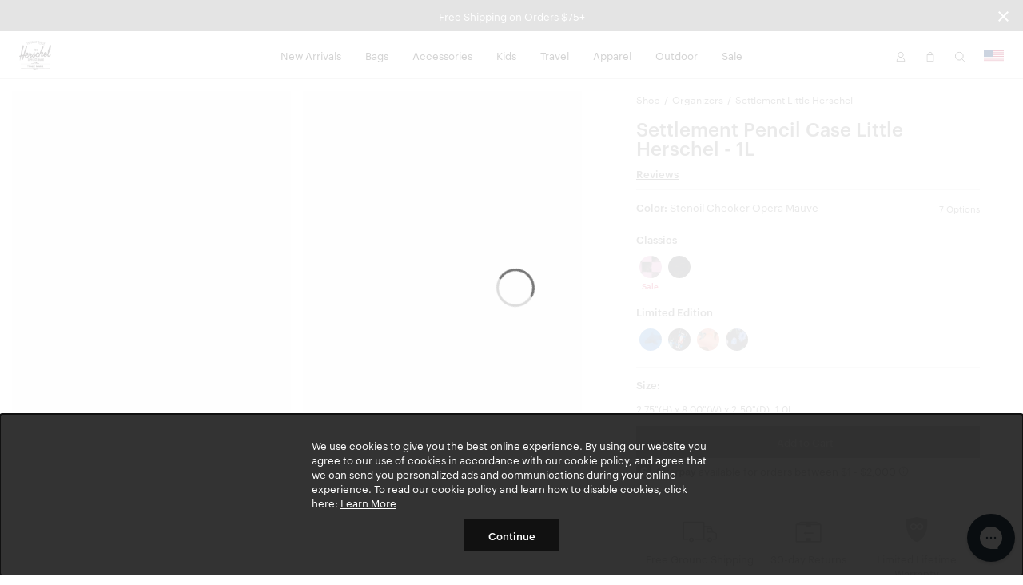

--- FILE ---
content_type: text/html; charset=UTF-8
request_url: https://herschel.com/shop/organizers/settlement-pencil-case-little-herschel?v=30074-06171-OS&showSales=0
body_size: 33670
content:
<!DOCTYPE html>
<html lang="en-US" class="no-js">

<head>

<meta charset="UTF-8"/>
<title>Settlement Pencil Case Little Herschel | Herschel Supply Company</title>
<meta http-equiv="X-UA-Compatible" content="IE=edge"/>
<meta name="viewport" content="width=device-width, initial-scale=1"/>
<link rel="canonical" href="https://herschel.com/shop/organizers/settlement-pencil-case-little-herschel"/>
<meta name="description" content="It&#39;s the little things. The Settlement Pencil Case Little Herschel
 is ,ade for pens, pencils and smaller hands, this is an easy — and fun — way to keep kids organized for school and travel."/>
<meta property="og:locale" content="en_US"/>
<meta property="og:type" content="website"/>
<meta property="og:title" content="Settlement Pencil Case Little Herschel | Herschel Supply Company"/>
<meta name="og:description" content="It&#39;s the little things. The Settlement Pencil Case Little Herschel
 is ,ade for pens, pencils and smaller hands, this is an easy — and fun — way to keep kids organized for school and travel."/>
<meta name="og:url" content="https://herschel.com/shop/organizers/settlement-pencil-case-little-herschel"/>
<meta property="og:site_name" content="Herschel Supply Co."/>
<meta property="article:publisher" content="https://www.facebook.com/HerschelSupply"/>
<meta property="og:image" content="https://herschel.com/content/dam/herschel/products/30074/30074-06890-OS_01.jpg"/>
<meta name="twitter:card" content="summary"/>
<meta name="twitter:site" content="@herschelsupply"/>
<meta name="twitter:domain" content="Herschel Supply Co."/>
<meta name="twitter:creator" content="@herschelsupply"/>
<meta name="google-site-verification" content="7AHz_L7CTJ9AOeuurQ44lBnzmepnLtPUBOn6smAb-pk"/>
<link rel="icon" type="image/x-icon" href="/etc/designs/herschel/clientlibs/global/icons/favicon.ico" sizes="16x16"/>
<link rel="icon" type="image/x-icon" href="/etc/designs/herschel/clientlibs/global/icons/favicon-32.ico" sizes="32x32"/>
<link rel="apple-touch-icon" sizes="32x32" href="/etc/designs/herschel/clientlibs/global/icons/favicon-32.png"/>
<link rel="apple-touch-icon" sizes="57x57" href="/etc/designs/herschel/clientlibs/global/icons/favicon-57.png"/>
<link rel="apple-touch-icon" sizes="72x72" href="/etc/designs/herschel/clientlibs/global/icons/favicon-72.png"/>
<link rel="apple-touch-icon" sizes="114x114" href="/etc/designs/herschel/clientlibs/global/icons/favicon-114.png"/>
<link rel="apple-touch-icon" sizes="120x120" href="/etc/designs/herschel/clientlibs/global/icons/favicon-120.png"/>
<link rel="apple-touch-icon" sizes="144x144" href="/etc/designs/herschel/clientlibs/global/icons/favicon-144.png"/>
<link rel="apple-touch-icon" sizes="152x152" href="/etc/designs/herschel/clientlibs/global/icons/favicon-152.png"/>
<link rel="apple-touch-icon" sizes="180x180" href="/etc/designs/herschel/clientlibs/global/icons/favicon-180.png"/>
<link rel="apple-touch-icon" sizes="196x196" href="/etc/designs/herschel/clientlibs/global/icons/favicon-196.png"/>


<!-- Start VWO Async SmartCode -->
<link rel="preconnect" href="https://dev.visualwebsiteoptimizer.com"/>
<script type='text/javascript' id='vwoCode'>
    window._vwo_code || (function() {
    var account_id=772696,
    version=2.0,
    settings_tolerance=2000,
    hide_element='body',
    hide_element_style = 'opacity:0 !important;filter:alpha(opacity=0) !important;background:none !important',
    /* DO NOT EDIT BELOW THIS LINE */
    f=false,w=window,d=document,v=d.querySelector('#vwoCode'),cK='_vwo_'+account_id+'_settings',cc={};try{var c=JSON.parse(localStorage.getItem('_vwo_'+account_id+'_config'));cc=c&&typeof c==='object'?c:{}}catch(e){}var stT=cc.stT==='session'?w.sessionStorage:w.localStorage;code={use_existing_jquery:function(){return typeof use_existing_jquery!=='undefined'?use_existing_jquery:undefined},library_tolerance:function(){return typeof library_tolerance!=='undefined'?library_tolerance:undefined},settings_tolerance:function(){return cc.sT||settings_tolerance},hide_element_style:function(){return'{'+(cc.hES||hide_element_style)+'}'},hide_element:function(){return typeof cc.hE==='string'?cc.hE:hide_element},getVersion:function(){return version},finish:function(){if(!f){f=true;var e=d.getElementById('_vis_opt_path_hides');if(e)e.parentNode.removeChild(e)}},finished:function(){return f},load:function(e){var t=this.getSettings(),n=d.createElement('script'),i=this;if(t){n.textContent=t;d.getElementsByTagName('head')[0].appendChild(n);if(!w.VWO||VWO.caE){stT.removeItem(cK);i.load(e)}}else{n.fetchPriority='high';n.src=e;n.type='text/javascript';n.onerror=function(){_vwo_code.finish()};d.getElementsByTagName('head')[0].appendChild(n)}},getSettings:function(){try{var e=stT.getItem(cK);if(!e){return}e=JSON.parse(e);if(Date.now()>e.e){stT.removeItem(cK);return}return e.s}catch(e){return}},init:function(){if(d.URL.indexOf('__vwo_disable__')>-1)return;var e=this.settings_tolerance();w._vwo_settings_timer=setTimeout(function(){_vwo_code.finish();stT.removeItem(cK)},e);var t=d.currentScript,n=d.createElement('style'),i=this.hide_element(),r=t&&!t.async&&i?i+this.hide_element_style():'',c=d.getElementsByTagName('head')[0];n.setAttribute('id','_vis_opt_path_hides');v&&n.setAttribute('nonce',v.nonce);n.setAttribute('type','text/css');if(n.styleSheet)n.styleSheet.cssText=r;else n.appendChild(d.createTextNode(r));c.appendChild(n);this.load('https://dev.visualwebsiteoptimizer.com/j.php?a='+account_id+'&u='+encodeURIComponent(d.URL)+'&vn='+version)}};w._vwo_code=code;code.init();})();
</script>
<!-- End VWO Async SmartCode -->


<!-- Google Tag Manager -->
<script>
    // Load the datalayer to save concurrent access to the dataLayer variable
    var dataLayer = [{
        'category': 'accessories',
        'country': 'United States',
        'countryCode': 'US',
        'currency': 'USD',
        'domain': window.location.host,
        'locale': 'en-US',
        'pageTitle': 'Settlement Pencil Case Little Herschel | Herschel Supply Company',
        'pageType': 'product',
        'store': 'herschel_usa'
    }];

    <!-- Google Tag Manager -->
        (function(w,d,s,l,i){w[l]=w[l]||[];w[l].push({'gtm.start':
        new Date().getTime(),event:'gtm.js'});var f=d.getElementsByTagName(s)[0],
        j=d.createElement(s),dl=l!='dataLayer'?'&l='+l:'';j.async=true;j.src=
        'https://www.googletagmanager.com/gtm.js?id='+i+dl;f.parentNode.insertBefore(j,f);
    })(window,document,'script','dataLayer',"GTM-TRPHRVR");
    <!-- End Google Tag Manager -->
</script>


    
        <link rel="alternate" href="https://herschel.eu/shop/organizers/settlement-pencil-case-little-herschel" hreflang="en-ie"/>
    

    
        <link rel="alternate" href="https://herschel.com/shop/organizers/settlement-pencil-case-little-herschel" hreflang="en-us"/>
    

    
        <link rel="alternate" href="https://herschel.ca/shop/organizers/settlement-pencil-case-little-herschel" hreflang="en-ca"/>
    

    
        <link rel="alternate" href="https://herschel.eu/shop/organizers/settlement-pencil-case-little-herschel" hreflang="en-ee"/>
    

    
        <link rel="alternate" href="https://herschel.eu/shop/organizers/settlement-pencil-case-little-herschel" hreflang="en-mt"/>
    

    
        <link rel="alternate" href="https://herschel.com/shop/organizers/settlement-pencil-case-little-herschel" hreflang="en-mx"/>
    

    
        <link rel="alternate" href="https://herschel.eu/shop/organizers/settlement-pencil-case-little-herschel" hreflang="en-gr"/>
    

    
        <link rel="alternate" href="https://herschel.it/shop/organizers/settlement-pencil-case-little-herschel" hreflang="en-it"/>
    

    
        <link rel="alternate" href="https://herschel.eu/shop/organizers/settlement-pencil-case-little-herschel" hreflang="en-at"/>
    

    
        <link rel="alternate" href="https://herschel.eu/shop/organizers/settlement-pencil-case-little-herschel" hreflang="en-cz"/>
    

    
        <link rel="alternate" href="https://herschel.eu/shop/organizers/settlement-pencil-case-little-herschel" hreflang="en-cy"/>
    

    
        <link rel="alternate" href="https://herschel.eu/shop/organizers/settlement-pencil-case-little-herschel" hreflang="en-ro"/>
    

    
        <link rel="alternate" href="https://herschel.eu/shop/organizers/settlement-pencil-case-little-herschel" hreflang="en-pl"/>
    

    
        <link rel="alternate" href="https://herschelsupply.de/shop/organizers/settlement-pencil-case-little-herschel" hreflang="de-de"/>
    

    
        <link rel="alternate" href="https://herschel.eu/shop/organizers/settlement-pencil-case-little-herschel" hreflang="en-nl"/>
    

    
        <link rel="alternate" href="https://en.herschelsupply.de/shop/organizers/settlement-pencil-case-little-herschel" hreflang="en-de"/>
    

    
        <link rel="alternate" href="https://herschel.eu/shop/organizers/settlement-pencil-case-little-herschel" hreflang="en-be"/>
    

    
        <link rel="alternate" href="https://herschel.eu/shop/organizers/settlement-pencil-case-little-herschel" hreflang="en-fi"/>
    

    
        <link rel="alternate" href="https://herschel.eu/shop/organizers/settlement-pencil-case-little-herschel" hreflang="en-bg"/>
    

    
        <link rel="alternate" href="https://herschel.eu/shop/organizers/settlement-pencil-case-little-herschel" hreflang="en-pt"/>
    

    
        <link rel="alternate" href="https://herschel.eu/shop/organizers/settlement-pencil-case-little-herschel" hreflang="en-dk"/>
    

    
        <link rel="alternate" href="https://herschel.eu/shop/organizers/settlement-pencil-case-little-herschel" hreflang="en-lu"/>
    

    
        <link rel="alternate" href="https://herschel.eu/shop/organizers/settlement-pencil-case-little-herschel" hreflang="en-lt"/>
    

    
        <link rel="alternate" href="https://fr.herschel.ca/shop/organizers/settlement-pencil-case-little-herschel" hreflang="fr-ca"/>
    

    
        <link rel="alternate" href="https://herschel.eu/shop/organizers/settlement-pencil-case-little-herschel" hreflang="en-hr"/>
    

    
        <link rel="alternate" href="https://herschel.eu/shop/organizers/settlement-pencil-case-little-herschel" hreflang="en-lv"/>
    

    
        <link rel="alternate" href="https://herschel.eu/shop/organizers/settlement-pencil-case-little-herschel" hreflang="en-hu"/>
    

    
        <link rel="alternate" href="https://en.herschelsupply.fr/shop/organizers/settlement-pencil-case-little-herschel" hreflang="en-fr"/>
    

    
        <link rel="alternate" href="https://herschel.eu/shop/organizers/settlement-pencil-case-little-herschel" hreflang="en-se"/>
    

    
        <link rel="alternate" href="https://herschel.eu/shop/organizers/settlement-pencil-case-little-herschel" hreflang="en-si"/>
    

    
        <link rel="alternate" href="https://herschelsupply.fr/shop/organizers/settlement-pencil-case-little-herschel" hreflang="fr-fr"/>
    

    
        <link rel="alternate" href="https://herschel.eu/shop/organizers/settlement-pencil-case-little-herschel" hreflang="en-sk"/>
    

    
        <link rel="alternate" href="https://herschelsupplyco.co.uk/shop/organizers/settlement-pencil-case-little-herschel" hreflang="en-gb"/>
    




<link rel="stylesheet" href="/etc/designs/herschel/clientlibs/global.21c9c21c25d7e8ffd93e6eff2907151d.css" type="text/css"/>



<script type="text/javascript">
    window.HSCO = window.HSCO || {};
    window.HSCO.giftCardProductImage = "";

    window.hscoData = {
        'category': 'accessories',
        'country': 'United States',
        'countryCode': 'US',
        'currency': 'USD',
        'domain': window.location.host,
        'locale': 'en-US',
        'pageTitle': 'Settlement Pencil Case Little Herschel | Herschel Supply Company',
        'pageType': 'product',
        'store': 'herschel_usa',
        'klaviyoEnabled': 'true' == 'true',
        'klaviyoTrackingEnabled': 'true' == 'true',
        'afterPayEnabled': 'true' == 'true',
        'gwpSku': '',
        'gwpName': '',
        'gwpOrderAmount': '',
        'compareResultPage': '/shop/product-compare-result',
        'algoliaIndexName': 'prod_herschel',
        'warrantyCaptchaEnabled': 'true' == 'true',
        'newSearchEnabled': 'true' == 'true',
        'webLoggerEnabled': 'false' == 'true',
        'reviewsVendor': 'yotpo'
    };
    window.google_tag_params = {};

    window.HERSCHEL_DOMAINMAP = {"EU":"https://herschel.eu","DE":"https://herschelsupply.de","GB":"https://herschelsupplyco.co.uk","IT":"https://herschel.it","FR":"https://herschelsupply.fr","US":"https://herschel.com","CA":"https://herschel.ca"};

    window.afterPayConfig = {
        'priceSelector': '.ap-price',
        'locale': 'en-US',
        'currency': 'USD',
        'minMaxThreshold': {'min': 100,'max': 200000},
        'showUpperLimit': false,
        'afterpayLogoColor': 'black'
    };

    window.COMMERCE_OPTIONS = {
        country: "/content/herschel/en_US",
        store: "herschel_usa",
        shopify: {
            domain: "shop.herschel.com",
            storefrontAccessToken: "aa4c31bfde3f2f8afd2a4fafa643a855",
            apiVersion: "2025-04"
        }
    };

    window.loopConfig = {
        "loopUrl":"https://returns.herschel.com/?order={1}&email={2}",
        "finalSaleEnabled": "true" == "true"
    };

    window.gtmConfig = {
        "elevarEnabled" : "true" == "true",
        "aimerceEnabled" : "false" == "true"
    };

    window.yotpoConfig = {
        appKey: "pSskYUbIM8XsGf7UBslCNn2X3vyDFrUq9MfL0c7D"
    };

    window.klaviyoConfig = {
        siteId: "Sc2DxK",
        apiVersion: "2024-05-15",
        listId: "XMb4WR"
    };

    window.helpCenterConfig = {
        searchEnabled: "false" == "true"
    };
</script>


    <script type="text/javascript">
        window.ElevarDataLayer = window.ElevarDataLayer ?? [];
    </script>
    <script type="module">
        try {
            const response = await fetch("https://shopify-gtm-suite.getelevar.com/configs/2079fbc61b93e879fc7f27d836302fdbb45183b0/config.json");
            const config = await response.json();
            const scriptUrl = config.script_src_custom_pages;
            if (scriptUrl) {
                const { handler } = await import(scriptUrl);
                await handler(config);
            }
        } catch (error) {
            console.error("Elevar Error:", error);
        }
    </script>





</head>



<body class=" bfx-price-container bfx-minicart-container ">

<script>
    var skinnyBannerEnabled = true
</script>


<noscript>
    <iframe src="https://www.googletagmanager.com/ns.html?id=GTM-TRPHRVR" height="0" width="0" style="display:none;visibility:hidden"></iframe>
</noscript>

    <a href="#regioncheck" class="accessible" data-modal="regioncheck" style="display:none;" aria-label="Select your region"></a>
    <!--			data-sly-test="true"-->
    <div id="regioncheck" class="modal modal--half region-modal regioncheck-modal text-grey4" data-modal="regioncheck" style="display: none;" data-default-region="US" tabindex="0">
        <div class="modal__header">
            <h4 class="pull-left header-msg">Looks like you're in {}</h4>
            <button class="button h4 modal-close pull-right" aria-label="Close">
                <i class="btb bt-times"></i>
            </button>
        </div>
        <div class="modal__body">
            <div class="row">
                <div class="col-xs-12"><img src="" alt="" class="region-flag"/>
                    <a class="visit-msg h4" href="/">Visit {} site</a>
                </div>
                <div class="col-xs-7"><img src="" alt="" class="current-site-flag"/>
                    <a class="continue-msg h4" tabindex="0" role="button">Continue on current site</a>
                </div>
                
                    <div class="col-xs-5">
                        <a class="viewall-msg link--underline h4" href="/regions">View all regions</a>
                    </div>
                
            </div>
        </div>
    </div>

    <div class="h-wrapper" ng-app="hscoApp">
        
        
        

        
        




    
<script src="/etc/designs/herschel/clientlibs/vendors/jquery.e6c2415c0ace414e5153670314ce99a9.js"></script>
<script src="/etc/designs/herschel/clientlibs/vendors.dbbf1cf9fb87431721c8463d19e8c951.js"></script>
<script src="/etc/designs/herschel/clientlibs/components/skinny-banner.79231f80b2d6bb28b0a5e18af76cfdfe.js"></script>




<div class="skinny-banner-container " data-banner-id="06/01/2026 06:12:42">
  <div class="skinny-carousel ">
    
      <div class="skinny-slide">
        

        
          <div class="no-href">
            <p class="event">Free Shipping on Orders $75+
              
            </p>
          </div>
        

      </div>
    
    
    
    
    
  </div>
  <button aria-label="Close announcement bar" class="btb bt-times close-skinny">
  </button>

</div>
<script>
  function getSkinnyCookie() {
    var key = 'skinnyCookie';
    var keyValue = document.cookie.match('(^|;) ?' + key + '=([^;]*)(;|$)');
    return keyValue ? decodeURIComponent(keyValue[2]) : null;
  }
  function getSkinnyId() {
    return document.querySelector(".skinny-banner-container").getAttribute('data-banner-id');
  }
  var skinnyCookie = getSkinnyCookie();
  var skinnyId = getSkinnyId();
  if (document.querySelector('.skinny-slide') && (!skinnyCookie || skinnyCookie != skinnyId)) {
    document.querySelector(".skinny-banner-container").classList.add('open');
    document.body.classList.add('skinny-banner-open');
    setTimeout(function() {
      document.body.classList.add('skinny-banner-loaded');
    }, 1);
  }
</script>
        

        
            
            




    
    
    



    
<script src="/etc/designs/herschel/clientlibs/angular.1c6485b894aa3ba9e9d177c3027dacdc.js"></script>




    
<script src="/etc/designs/herschel/clientlibs/components/checkout-angular.eb912537a0e08aff1466badf4f50234c.js"></script>





    <header class="header w2-header ">


  <!-- TODO LM delete inline CSS next sprint -->

  <div class="accessibility-statement" style="
     clip: rect(1px, 1px, 1px, 1px);
     clip-path: inset(50%);
     height: 1px;
     width: 1px;
     margin: -1px;
     overflow: hidden;
     padding: 0;
     position: absolute;
   ">
    <a class="clickable header-nav-link" style="position:static; width:auto; height:auto;" href="/website-accessibility">Website Accessibility</a>
  </div>
    <nav class="header__nav">
        <div class="header__menu-item header__menu-item--logo">
            <a class="header__logo" href="/" aria-label="Go to Herschel homepage"></a>
        </div>
        <div class="header__menu-item header__menu-item--nav tablet-hide">
            <ul class="header-list">
                <li class="header-menu section">
<!-- Header -->

  
  
  
  <a class="header-nav-link " href="/shop/collections/new-arrivals">New Arrivals</a>
  <a data-modal="r1555164726" class="hidden open-header-nav-modal" tabindex="0" role="button">New Arrivals</a>

  
  <div class="modal header-nav-modal nav-modal-has-image " data-modal="r1555164726" tabindex="0">
    <div class="nav-modal-container">
      
      <div class="nav-modal-container-column">
        <ul>
          <li class="nav-product-header"><h4>Categories</h4>
</li>
          <li>
            <ul>
              <li><a href="/shop/collections/new-arrivals/bags">Bags</a></li>
              
            
              <li><a href="/shop/collections/new-arrivals/travel">Travel</a></li>
              
            
              <li><a href="/shop/collections/new-arrivals/apparel">Apparel</a></li>
              
            
              <li><a href="/shop/collections/new-arrivals/accessories">Accessories</a></li>
              
            
              <li><a href="/shop/collections/new-arrivals/little-herschel">Little Herschel</a></li>
              
            
              <li><a href="/shop/collections/new-arrivals">Shop All</a></li>
              
            </ul>
          </li>
        </ul>
      </div>
    
      
      <div class="nav-modal-container-column">
        <ul>
          <li class="nav-product-header"><h4>Featured</h4>
</li>
          <li>
            <ul>
              <li><a href="/shop/collections/wet-weather">Wet Weather</a></li>
              
            
              <li><a href="/shop/collections/foundation">Foundation</a></li>
              
            
              <li><a href="/shop/collections/quilted">Quilted</a></li>
              
            
              <li><a href="/shop/collections/lego">Herschel x LEGO® Collection</a></li>
              
            
              <li><a href="/shop/collections/best-sellers">Best Sellers</a></li>
              
            
              <li><a href="/shop/welltravelled/luggage/hard-shell">Heritage Hardshell</a></li>
              
            
              <li><a href="/shop/collections/tech-backpacks-and-duffles">Tech Division</a></li>
              
            </ul>
          </li>
        </ul>
      </div>
    </div>

    
    <div class="nav-modal-image">
      
        <a href="/shop/collections/realtree">
          <img src="/content/dam/herschel/lifestyle/2026-s1/campaigns/realtree/nav-tiles/D-26-S1-Realtree-Nav_Tile.jpg.sthumbnails.original.webp" alt="A Herschel Classic XL™ Backpack in APX™ Camo hanging off the back of an office chair"/>
          <p class="h4 menu--link light">
            Herschel x Realtree®
            
          </p>
        </a>
      
    </div>
  </div>

<!-- Footer -->

</li>
<li class="header-menu section">
<!-- Header -->

  
  
  
  <a class="header-nav-link " href="/shop/bags">Bags</a>
  <a data-modal="r1502926316" class="hidden open-header-nav-modal" tabindex="0" role="button">Bags</a>

  
  <div class="modal header-nav-modal nav-modal-has-image " data-modal="r1502926316" tabindex="0">
    <div class="nav-modal-container">
      
      <div class="nav-modal-container-column">
        <ul>
          <li class="nav-product-header"><h4>Categories</h4>
</li>
          <li>
            <ul>
              <li><a href="/shop/backpacks">Backpacks</a></li>
              
            
              <li><a href="/shop/duffles">Duffles</a></li>
              
            
              <li><a href="/shop/totes">Totes</a></li>
              
            
              <li><a href="/shop/hip-packs">Hip Packs</a></li>
              
            
              <li><a href="/shop/messengers">Messengers</a></li>
              
            
              <li><a href="/shop/crossbodies">Crossbodies &amp; Slings</a></li>
              
            
              <li><a href="/shop/insulated">Cooler Bags</a></li>
              
            
              <li><a href="/shop/bags">Shop All</a></li>
              
            </ul>
          </li>
        </ul>
      </div>
    
      
      <div class="nav-modal-container-column">
        <ul>
          <li class="nav-product-header"><h4>Featured</h4>
</li>
          <li>
            <ul>
              <li><a href="/shop/collections/wet-weather">Wet Weather</a></li>
              
            
              <li><a href="/shop/collections/foundation">Foundation</a></li>
              
            
              <li><a href="/shop/collections/quilted">Quilted</a></li>
              
            
              <li><a href="/shop/collections/tech-backpacks-and-duffles">Tech Division</a></li>
              
            
              <li><a href="/shop/collections/lego">Herschel x LEGO® Collection</a></li>
              
            
              <li><a href="/shop/collections/new-arrivals">New Arrivals</a></li>
              
            
              <li><a href="/shop/welltravelled/travel-system">Travel System</a></li>
              
            
              <li><a href="/shop/collections/best-sellers">Bestsellers</a></li>
              
            
              <li><a href="/shop/hard-shells/herschel-heritage-hardshell-pro-large-carry-on">Heritage Hardshell Pro</a></li>
              
            </ul>
          </li>
        </ul>
      </div>
    </div>

    
    <div class="nav-modal-image">
      
        <a>
          <img src="/content/dam/herschel/lifestyle/2026-s1/campaigns/new-year-mindset/nav/D-26-S1-New-Year-Nav_Tile-01.jpg.sthumbnails.original.webp" alt="A photo of the woman holding a black maia weekender duffle over her shoulder"/>
          <p class="h4 menu--link light">
            
            
          </p>
        </a>
      
    </div>
  </div>

<!-- Footer -->

</li>
<li class="header-menu section">
<!-- Header -->

  
  
  
  <a class="header-nav-link " href="/shop/accessories">Accessories</a>
  <a data-modal="r501041707" class="hidden open-header-nav-modal" tabindex="0" role="button">Accessories</a>

  
  <div class="modal header-nav-modal nav-modal-has-image " data-modal="r501041707" tabindex="0">
    <div class="nav-modal-container">
      
      <div class="nav-modal-container-column">
        <ul>
          <li class="nav-product-header"><h4>Categories</h4></li>
          <li>
            <ul>
              <li><a href="/shop/tech-sleeves">Laptop Sleeves</a></li>
              
            
              <li><a href="/shop/specialty/lunch-boxes">Lunch Boxes</a></li>
              
            
              <li><a href="/shop/pouches/pencil-cases">Pencil Cases</a></li>
              
            
              <li><a href="/shop/hip-packs">Hip Packs</a></li>
              
            
              <li><a>Bag Charms</a></li>
              
            
              <li><a href="/shop/crossbodies">Crossbodies &amp; Slings</a></li>
              
            
              <li><a href="/shop/wallets">Wallets</a></li>
              
            
              <li><a href="/shop/headwear">Headwear</a></li>
              
            
              <li><a href="/shop/welltravelled/travel-accessories">Travel Accessories</a></li>
              
            
              <li><a href="/shop/pouches">Pouches</a></li>
              
            
              <li><a href="/shop/drinkware">Water Bottles</a></li>
              
            
              <li><a href="/shop/accessories">Shop All</a></li>
              
            </ul>
          </li>
        </ul>
      </div>
    
      
      <div class="nav-modal-container-column">
        <ul>
          <li class="nav-product-header"><h4>Featured</h4>
</li>
          <li>
            <ul>
              <li><a href="/shop/collections/wet-weather">Wet Weather</a></li>
              
            
              <li><a href="/shop/collections/foundation">Foundation</a></li>
              
            
              <li><a href="/shop/collections/quilted">Quilted</a></li>
              
            
              <li><a href="/shop/collections/lego">Herschel x LEGO® Collection</a></li>
              
            
              <li><a href="/shop/collections/tech-backpacks-and-duffles">Tech Division</a></li>
              
            
              <li><a href="/shop/hard-shells/herschel-heritage-hardshell-pro-large-carry-on">Heritage Hardshell Pro</a></li>
              
            
              <li><a href="/shop/welltravelled/travel-system">Travel System</a></li>
              
            
              <li><a href="/shop/collections/new-arrivals">New Arrivals</a></li>
              
            
              <li><a href="/shop/collections/best-sellers">Bestsellers</a></li>
              
            </ul>
          </li>
        </ul>
      </div>
    </div>

    
    <div class="nav-modal-image">
      
        <a>
          <img src="/content/dam/herschel/lifestyle/2024-s3/D-24-S3-Accessories-Nav_Tile-01..jpg.sthumbnails.original.webp" alt="a pile of full kyoto packing cubes sit in a cart at a laundromat"/>
          <p class="h4 menu--link light">
            
            
          </p>
        </a>
      
    </div>
  </div>

<!-- Footer -->

</li>
<li class="header-menu section">
<!-- Header -->

  
  
  
  <a class="header-nav-link " href="/shop/kids">Kids</a>
  <a data-modal="r267305433" class="hidden open-header-nav-modal" tabindex="0" role="button">Kids</a>

  
  <div class="modal header-nav-modal nav-modal-has-image " data-modal="r267305433" tabindex="0">
    <div class="nav-modal-container">
      
      <div class="nav-modal-container-column">
        <ul>
          <li class="nav-product-header"><h4>Categories</h4></li>
          <li>
            <ul>
              <li><a href="/shop/kids/backpacks">Backpacks</a></li>
              
            
              <li><a href="/shop/specialty/lunch-boxes">Lunch Boxes</a></li>
              
            
              <li><a href="/shop/pouches/pencil-cases">Pencil Cases</a></li>
              
            
              <li><a href="/shop/kids/headwear">Headwear</a></li>
              
            
              <li><a href="/shop/kids/hip-packs-crossbodies">Hip Packs/Crossbodies</a></li>
              
            
              <li><a href="/shop/duffles/herschel-classic-duffle-little-herschel">Duffles</a></li>
              
            
              <li><a href="/shop/kids/diaper-bags">Diaper Bags</a></li>
              
            
              <li><a href="/shop/kids/apparel">Apparel</a></li>
              
            
              <li><a href="/shop/kids">Shop All</a></li>
              
            </ul>
          </li>
        </ul>
      </div>
    
      
      <div class="nav-modal-container-column">
        <ul>
          <li class="nav-product-header"><h4>Featured</h4>
</li>
          <li>
            <ul>
              <li><a href="/shop/kids/baby">Baby (ages 0-2)</a></li>
              
            
              <li><a href="/shop/kids/kids">Kids (ages 3-7)</a></li>
              
            
              <li><a href="/shop/kids/youth">Youth (ages 8-12)</a></li>
              
            </ul>
          </li>
        </ul>
      </div>
    </div>

    
    <div class="nav-modal-image">
      
        <a>
          <img src="/content/dam/herschel/lifestyle/2023-s3/new-classics/nav-tiles/D-S3-23-New-Classics-Nav-Tile-Little-Herschel-2.jpg.sthumbnails.original.webp" alt="a child stands in front of a white background with a black heritage youth backpack on "/>
          <p class="h4 menu--link light">
            
            
          </p>
        </a>
      
    </div>
  </div>

<!-- Footer -->

</li>
<li class="header-menu section">
<!-- Header -->

  
  
  
  <a class="header-nav-link " href="/shop/welltravelled">Travel</a>
  <a data-modal="r1551043959" class="hidden open-header-nav-modal" tabindex="0" role="button">Travel</a>

  
  <div class="modal header-nav-modal nav-modal-has-image " data-modal="r1551043959" tabindex="0">
    <div class="nav-modal-container">
      
      <div class="nav-modal-container-column">
        <ul>
          <li class="nav-product-header"><h4>Categories</h4>
</li>
          <li>
            <ul>
              <li><a href="/shop/welltravelled/luggage/hard-shell">Hardshell Luggage</a></li>
              
            
              <li><a href="/shop/welltravelled/luggage/soft-shell">Softshell Luggage</a></li>
              
            
              <li><a href="/shop/welltravelled/luggage/hybrid">Hybrid-Shell Luggage</a></li>
              
            
              <li><a href="/shop/outdoor/luggage">Outdoor Rollers</a></li>
              
            
              <li><a href="/shop/welltravelled/travel-duffles">Travel Duffle Bags</a></li>
              
            
              <li><a href="/shop/welltravelled/trolley-sleeve-bags">Trolley Sleeve Bags</a></li>
              
            
              <li><a href="/shop/welltravelled/travel-accessories/toiletry-kits">Toiletry Kits</a></li>
              
            
              <li><a href="/shop/welltravelled/travel-accessories">Travel Accessories</a></li>
              
            
              <li><a href="/shop/organizers/kyoto-packing-cubes">Packing Cubes</a></li>
              
            
              <li><a href="/shop/welltravelled">Shop All</a></li>
              
            </ul>
          </li>
        </ul>
      </div>
    
      
      <div class="nav-modal-container-column">
        <ul>
          <li class="nav-product-header"><h4>Featured</h4>
</li>
          <li>
            <ul>
              <li><a>Wet Weather</a></li>
              
            
              <li><a href="/shop/collections/foundation">Foundation</a></li>
              
            
              <li><a href="/shop/collections/quilted">Quilted</a></li>
              
            
              <li><a href="/shop/collections/tech-backpacks-and-duffles">Tech Division</a></li>
              
            
              <li><a href="/shop/welltravelled/travel-system">Travel System</a></li>
              
            
              <li><a href="/shop/hard-shells/herschel-heritage-hardshell-pro-large-carry-on">Heritage Hardshell Pro</a></li>
              
            
              <li><a href="/shop/collections/best-sellers">Bestsellers</a></li>
              
            
              <li><a href="/shop/collections/new-arrivals">New Arrivals</a></li>
              
            </ul>
          </li>
        </ul>
      </div>
    </div>

    
    <div class="nav-modal-image">
      
        <a>
          <img src="/content/dam/herschel/lifestyle/2025-s1/campaigns/travel/nav-tiles/D-25-S1-Travel-Nav_Tile.jpg.sthumbnails.original.webp" alt="a heritage hardshell suitcase with a novel duffle on it sits in front of a building"/>
          <p class="h4 menu--link light">
            
            
          </p>
        </a>
      
    </div>
  </div>

<!-- Footer -->

</li>
<li class="header-menu section">
<!-- Header -->

  
  
  
  <a class="header-nav-link " href="/shop/apparel">Apparel</a>
  <a data-modal="r1444514620" class="hidden open-header-nav-modal" tabindex="0" role="button">Apparel</a>

  
  <div class="modal header-nav-modal nav-modal-has-image " data-modal="r1444514620" tabindex="0">
    <div class="nav-modal-container">
      
      <div class="nav-modal-container-column">
        <ul>
          <li class="nav-product-header"><h4>Men's</h4></li>
          <li>
            <ul>
              <li><a href="/shop/mens/tees-tshirts">Tees</a></li>
              
            
              <li><a href="/shop/mens/button-shirts-flannel-oxford">Shirts</a></li>
              
            
              <li><a href="/shop/mens/sweats">Sweats</a></li>
              
            
              <li><a href="/shop/mens/outerwear">Jackets</a></li>
              
            
              <li><a href="/shop/mens/rainwear">Rainwear</a></li>
              
            
              <li><a href="/shop/mens/bottoms">Bottoms</a></li>
              
            
              <li><a href="/shop/headwear">Headwear</a></li>
              
            
              <li><a href="/shop/specialty/classic-fit-crew-sock">Socks</a></li>
              
            
              <li><a href="/shop/mens/all">Shop All</a></li>
              
            </ul>
          </li>
        </ul>
      </div>
    
      
      <div class="nav-modal-container-column">
        <ul>
          <li class="nav-product-header"><h4>Women's</h4></li>
          <li>
            <ul>
              <li><a href="/shop/womens/tees-tshirts">Tees</a></li>
              
            
              <li><a href="/shop/womens/sweats">Sweats</a></li>
              
            
              <li><a href="/shop/womens/outerwear">Jackets</a></li>
              
            
              <li><a href="/shop/womens/rainwear">Rainwear</a></li>
              
            
              <li><a href="/shop/womens/bottoms">Bottoms</a></li>
              
            
              <li><a href="/shop/headwear">Headwear</a></li>
              
            
              <li><a href="/shop/headwear">Headwear</a></li>
              
            
              <li><a href="/shop/womens/all">Shop All</a></li>
              
            </ul>
          </li>
        </ul>
      </div>
    </div>

    
    <div class="nav-modal-image">
      
        <a>
          <img src="/content/dam/herschel/lifestyle/2024-s1/campaigns/lookbook/nav-tiles/D-24-S1-Spring2024_Lookbook-Nav_Tile-02.jpg.sthumbnails.original.webp" alt="a man in a black classic hoodie sits on top of an old CRT tv"/>
          <p class="h4 menu--link light">
            
            
          </p>
        </a>
      
    </div>
  </div>

<!-- Footer -->

</li>
<li class="header-menu section">
<!-- Header -->

  
  
  
  <a class="header-nav-link " href="/shop/collections/outdoor">Outdoor</a>
  <a data-modal="r1110335318" class="hidden open-header-nav-modal" tabindex="0" role="button">Outdoor</a>

  
  <div class="modal header-nav-modal nav-modal-has-image " data-modal="r1110335318" tabindex="0">
    <div class="nav-modal-container">
      
      <div class="nav-modal-container-column">
        <ul>
          <li class="nav-product-header"><h4>Categories</h4>
</li>
          <li>
            <ul>
              <li><a href="/shop/outdoor/backpacks">Backpacks</a></li>
              
            
              <li><a href="/shop/outdoor/duffles">Duffles</a></li>
              
            
              <li><a href="/shop/outdoor/luggage">Luggage &amp; Rollers</a></li>
              
            
              <li><a href="/shop/outdoor/dry-bags">Dry Bags</a></li>
              
            
              <li><a href="/shop/outdoor/surf">Surf</a></li>
              
            
              <li><a href="/shop/outdoor/totes">Totes</a></li>
              
            
              <li><a href="/shop/outdoor/accessories">Hip Packs</a></li>
              
            
              <li><a href="/shop/outdoor/apparel/mens">Men&#39;s Apparel</a></li>
              
            
              <li><a href="/shop/outdoor/apparel/womens">Women&#39;s Apparel</a></li>
              
            
              <li><a href="/shop/outdoor">Shop All</a></li>
              
            </ul>
          </li>
        </ul>
      </div>
    
      
      <div class="nav-modal-container-column">
        <ul>
          <li class="nav-product-header"><h4>Activities</h4></li>
          <li>
            <ul>
              <li><a href="/shop/outdoor?activity=herschel%3Aproduct%2Factivity%2Fwater">Water</a></li>
              
            
              <li><a href="/shop/outdoor?activity=herschel%3Aproduct%2Factivity%2Fsnow">Snow</a></li>
              
            
              <li><a href="/shop/outdoor?activity=herschel%3Aproduct%2Factivity%2Ftrail">Trail</a></li>
              
            
              <li><a href="/shop/outdoor?activity=herschel%3Aproduct%2Factivity%2Ftravel">Travel</a></li>
              
            </ul>
          </li>
        </ul>
      </div>
    </div>

    
    <div class="nav-modal-image">
      
        <a>
          <img src="/content/dam/herschel/lifestyle/2025-s3/campaigns/outdoor-moonbeam/nav-tiles/D-25-S3-Outdoor-Moonbeam-NAVTILE-02.jpg.sthumbnails.original.webp" alt="The All Season Backpack in Moonbeam on the snowy ground"/>
          <p class="h4 menu--link light">
            
            
          </p>
        </a>
      
    </div>
  </div>

<!-- Footer -->

</li>
<li class="header-menu section">
<!-- Header -->

  
  
  
  <a class="header-nav-link " href="/shop/collections/sale">Sale</a>
  <a data-modal="r674684002" class="hidden open-header-nav-modal" tabindex="0" role="button">Sale</a>

  
  <div class="modal header-nav-modal nav-modal-has-image " data-modal="r674684002" tabindex="0">
    <div class="nav-modal-container">
      
      <div class="nav-modal-container-column">
        <ul>
          <li class="nav-product-header"><h4>Categories</h4>
</li>
          <li>
            <ul>
              <li><a href="/shop/collections/sale/bags">Bags</a></li>
              
            
              <li><a href="/shop/collections/sale/travel">Travel</a></li>
              
            
              <li><a href="/shop/collections/sale/headwear">Headwear</a></li>
              
            
              <li><a href="/shop/collections/sale/apparel">Apparel</a></li>
              
            
              <li><a href="/shop/collections/sale/accessories">Accessories</a></li>
              
            
              <li><a href="/shop/collections/sale/little-herschel">Little Herschel</a></li>
              
            
              <li><a href="/shop/collections/sale">Shop All</a></li>
              
            </ul>
          </li>
        </ul>
      </div>
    </div>

    
    <div class="nav-modal-image">
      
        <a>
          <img src="/content/dam/herschel/lifestyle/2024-s1/campaigns/lookbook/nav-tiles/D-24-S1-Spring2024_Lookbook-Nav_Tile-Sale.jpg.sthumbnails.original.webp" alt="A wacky waving inflatable arm tube man standing in front of a carnival"/>
          <p class="h4 menu--link light">
            
            
          </p>
        </a>
      
    </div>
  </div>

<!-- Footer -->

</li>


            </ul>
        </div>
        <div class="header__menu-item header__menu-item--icons">
          <a data-modal="account" class="header__menu-link header__menu-link--icons clickable tablet-hide" tabindex="0" role="button" aria-label="Account">
            <i class="w2-icon w2-user header__nav-icon" title="Account"></i>
            <i class="w2-icon w2-close header__close-icon" title="Close"></i>
          </a>

           <div class="modal modal-screen-takeover sign-in-listener " data-modal="account">
                <div class="account-mini-modal no-arrow">
                    <div class="item hide-signed-in">
                        <a href="/shop/account"><i class="w2-icon w2-user"></i> Sign in</a>
                    </div>
                    <div class="item hide-signed-out">
                        <a href="/shop/account"><i class="w2-icon w2-orders"></i> Orders</a>
                    </div>
                    <div class="item hide-signed-out">
                        <a href="/shop/account"><i class="w2-icon w2-settings"></i> Account</a>
                    </div>
                    <div class="item hide-signed-out">
                        <a class="hsco-account-signout clickable" tabindex="0" role="button"><i class="w2-icon w2-close"></i> Sign out</a>
                    </div>
                </div>
            </div>

          <a data-modal="cart" class="header__menu-link header__menu-link--icons accessible" tabindex="0" role="button" aria-label="Cart">
            <i class="w2-icon w2-shopping-cart header__nav-icon" title="Cart"></i>
            <i class="w2-icon w2-close header__close-icon" title="Close"></i>
            <sup></sup>
          </a>

          <a data-modal="search" class="header__menu-link header__menu-link--icons accessible" tabindex="0" role="button" aria-label="Search">
            <i class="w2-icon w2-search header__nav-icon" title="Search"></i>
            <i class="w2-icon w2-close header__close-icon hide-close-icon" title="Close"></i>
          </a>

          <div class="header__menu-link header__menu-link--icons">
            <span class="region-selector region-selector-component">


<a href="#region-modal" class="link-hover--underline accessible" data-modal="region"> <span class="sm-hide">Change Region: </span><span class="region-selected">
<span class="sm-hide">United States </span><img src="/content/dam/herschel/flags/US.svg" alt="United States" class="region-flag"/></span>
</a>

</span>

        </div>

          
            <a data-modal="mobile" class="header__menu-link header__menu-link--icons lg-hide header__hamburger" href="#" aria-label="Menu">
                <span></span>
            </a>
          
        </div>
    </nav>


</header>




<div class="modal modal-screen-takeover lg-hide sign-in-listener " data-modal="mobile">
  <div class="back-button-container">
      <i class="btb bt-md bt-arrow-left"></i>
  </div>
  <div class="modal__mobile_container">
      <ul class="header-list">
          <li class="header-menu section">
<section>
	<a class="clickable section-link " href="/shop/collections/new-arrivals">New Arrivals
	</a>
	<ul class="department-container">
		<li class="department">
		<ul>
			<li class="department-title"><h4>Categories</h4>
</li>
			
				<li class="sub-category"><a href="/shop/collections/new-arrivals/bags">Bags</a></li>
				
			
				<li class="sub-category"><a href="/shop/collections/new-arrivals/travel">Travel</a></li>
				
			
				<li class="sub-category"><a href="/shop/collections/new-arrivals/apparel">Apparel</a></li>
				
			
				<li class="sub-category"><a href="/shop/collections/new-arrivals/accessories">Accessories</a></li>
				
			
				<li class="sub-category"><a href="/shop/collections/new-arrivals/little-herschel">Little Herschel</a></li>
				
			
				<li class="sub-category"><a href="/shop/collections/new-arrivals">Shop All</a></li>
				
			
		</ul>
		</li>
	
		<li class="department">
		<ul>
			<li class="department-title"><h4>Featured</h4>
</li>
			
				<li class="sub-category"><a href="/shop/collections/wet-weather">Wet Weather</a></li>
				
			
				<li class="sub-category"><a href="/shop/collections/foundation">Foundation</a></li>
				
			
				<li class="sub-category"><a href="/shop/collections/quilted">Quilted</a></li>
				
			
				<li class="sub-category"><a href="/shop/collections/lego">Herschel x LEGO® Collection</a></li>
				
			
				<li class="sub-category"><a href="/shop/collections/best-sellers">Best Sellers</a></li>
				
			
				<li class="sub-category"><a href="/shop/welltravelled/luggage/hard-shell">Heritage Hardshell</a></li>
				
			
				<li class="sub-category"><a href="/shop/collections/tech-backpacks-and-duffles">Tech Division</a></li>
				
			
		</ul>
		</li>
	</ul>
</section>
</li>
<li class="header-menu section">
<section>
	<a class="clickable section-link " href="/shop/bags">Bags
	</a>
	<ul class="department-container">
		<li class="department">
		<ul>
			<li class="department-title"><h4>Categories</h4>
</li>
			
				<li class="sub-category"><a href="/shop/backpacks">Backpacks</a></li>
				
			
				<li class="sub-category"><a href="/shop/duffles">Duffles</a></li>
				
			
				<li class="sub-category"><a href="/shop/totes">Totes</a></li>
				
			
				<li class="sub-category"><a href="/shop/hip-packs">Hip Packs</a></li>
				
			
				<li class="sub-category"><a href="/shop/messengers">Messengers</a></li>
				
			
				<li class="sub-category"><a href="/shop/crossbodies">Crossbodies &amp; Slings</a></li>
				
			
				<li class="sub-category"><a href="/shop/insulated">Cooler Bags</a></li>
				
			
				<li class="sub-category"><a href="/shop/bags">Shop All</a></li>
				
			
		</ul>
		</li>
	
		<li class="department">
		<ul>
			<li class="department-title"><h4>Featured</h4>
</li>
			
				<li class="sub-category"><a href="/shop/collections/wet-weather">Wet Weather</a></li>
				
			
				<li class="sub-category"><a href="/shop/collections/foundation">Foundation</a></li>
				
			
				<li class="sub-category"><a href="/shop/collections/quilted">Quilted</a></li>
				
			
				<li class="sub-category"><a href="/shop/collections/tech-backpacks-and-duffles">Tech Division</a></li>
				
			
				<li class="sub-category"><a href="/shop/collections/lego">Herschel x LEGO® Collection</a></li>
				
			
				<li class="sub-category"><a href="/shop/collections/new-arrivals">New Arrivals</a></li>
				
			
				<li class="sub-category"><a href="/shop/welltravelled/travel-system">Travel System</a></li>
				
			
				<li class="sub-category"><a href="/shop/collections/best-sellers">Bestsellers</a></li>
				
			
				<li class="sub-category"><a href="/shop/hard-shells/herschel-heritage-hardshell-pro-large-carry-on">Heritage Hardshell Pro</a></li>
				
			
		</ul>
		</li>
	</ul>
</section>
</li>
<li class="header-menu section">
<section>
	<a class="clickable section-link " href="/shop/accessories">Accessories
	</a>
	<ul class="department-container">
		<li class="department">
		<ul>
			<li class="department-title"><h4>Categories</h4></li>
			
				<li class="sub-category"><a href="/shop/tech-sleeves">Laptop Sleeves</a></li>
				
			
				<li class="sub-category"><a href="/shop/specialty/lunch-boxes">Lunch Boxes</a></li>
				
			
				<li class="sub-category"><a href="/shop/pouches/pencil-cases">Pencil Cases</a></li>
				
			
				<li class="sub-category"><a href="/shop/hip-packs">Hip Packs</a></li>
				
			
				<li class="sub-category"><a>Bag Charms</a></li>
				
			
				<li class="sub-category"><a href="/shop/crossbodies">Crossbodies &amp; Slings</a></li>
				
			
				<li class="sub-category"><a href="/shop/wallets">Wallets</a></li>
				
			
				<li class="sub-category"><a href="/shop/headwear">Headwear</a></li>
				
			
				<li class="sub-category"><a href="/shop/welltravelled/travel-accessories">Travel Accessories</a></li>
				
			
				<li class="sub-category"><a href="/shop/pouches">Pouches</a></li>
				
			
				<li class="sub-category"><a href="/shop/drinkware">Water Bottles</a></li>
				
			
				<li class="sub-category"><a href="/shop/accessories">Shop All</a></li>
				
			
		</ul>
		</li>
	
		<li class="department">
		<ul>
			<li class="department-title"><h4>Featured</h4>
</li>
			
				<li class="sub-category"><a href="/shop/collections/wet-weather">Wet Weather</a></li>
				
			
				<li class="sub-category"><a href="/shop/collections/foundation">Foundation</a></li>
				
			
				<li class="sub-category"><a href="/shop/collections/quilted">Quilted</a></li>
				
			
				<li class="sub-category"><a href="/shop/collections/lego">Herschel x LEGO® Collection</a></li>
				
			
				<li class="sub-category"><a href="/shop/collections/tech-backpacks-and-duffles">Tech Division</a></li>
				
			
				<li class="sub-category"><a href="/shop/hard-shells/herschel-heritage-hardshell-pro-large-carry-on">Heritage Hardshell Pro</a></li>
				
			
				<li class="sub-category"><a href="/shop/welltravelled/travel-system">Travel System</a></li>
				
			
				<li class="sub-category"><a href="/shop/collections/new-arrivals">New Arrivals</a></li>
				
			
				<li class="sub-category"><a href="/shop/collections/best-sellers">Bestsellers</a></li>
				
			
		</ul>
		</li>
	</ul>
</section>
</li>
<li class="header-menu section">
<section>
	<a class="clickable section-link " href="/shop/kids">Kids
	</a>
	<ul class="department-container">
		<li class="department">
		<ul>
			<li class="department-title"><h4>Categories</h4></li>
			
				<li class="sub-category"><a href="/shop/kids/backpacks">Backpacks</a></li>
				
			
				<li class="sub-category"><a href="/shop/specialty/lunch-boxes">Lunch Boxes</a></li>
				
			
				<li class="sub-category"><a href="/shop/pouches/pencil-cases">Pencil Cases</a></li>
				
			
				<li class="sub-category"><a href="/shop/kids/headwear">Headwear</a></li>
				
			
				<li class="sub-category"><a href="/shop/kids/hip-packs-crossbodies">Hip Packs/Crossbodies</a></li>
				
			
				<li class="sub-category"><a href="/shop/duffles/herschel-classic-duffle-little-herschel">Duffles</a></li>
				
			
				<li class="sub-category"><a href="/shop/kids/diaper-bags">Diaper Bags</a></li>
				
			
				<li class="sub-category"><a href="/shop/kids/apparel">Apparel</a></li>
				
			
				<li class="sub-category"><a href="/shop/kids">Shop All</a></li>
				
			
		</ul>
		</li>
	
		<li class="department">
		<ul>
			<li class="department-title"><h4>Featured</h4>
</li>
			
				<li class="sub-category"><a href="/shop/kids/baby">Baby (ages 0-2)</a></li>
				
			
				<li class="sub-category"><a href="/shop/kids/kids">Kids (ages 3-7)</a></li>
				
			
				<li class="sub-category"><a href="/shop/kids/youth">Youth (ages 8-12)</a></li>
				
			
		</ul>
		</li>
	</ul>
</section>
</li>
<li class="header-menu section">
<section>
	<a class="clickable section-link " href="/shop/welltravelled">Travel
	</a>
	<ul class="department-container">
		<li class="department">
		<ul>
			<li class="department-title"><h4>Categories</h4>
</li>
			
				<li class="sub-category"><a href="/shop/welltravelled/luggage/hard-shell">Hardshell Luggage</a></li>
				
			
				<li class="sub-category"><a href="/shop/welltravelled/luggage/soft-shell">Softshell Luggage</a></li>
				
			
				<li class="sub-category"><a href="/shop/welltravelled/luggage/hybrid">Hybrid-Shell Luggage</a></li>
				
			
				<li class="sub-category"><a href="/shop/outdoor/luggage">Outdoor Rollers</a></li>
				
			
				<li class="sub-category"><a href="/shop/welltravelled/travel-duffles">Travel Duffle Bags</a></li>
				
			
				<li class="sub-category"><a href="/shop/welltravelled/trolley-sleeve-bags">Trolley Sleeve Bags</a></li>
				
			
				<li class="sub-category"><a href="/shop/welltravelled/travel-accessories/toiletry-kits">Toiletry Kits</a></li>
				
			
				<li class="sub-category"><a href="/shop/welltravelled/travel-accessories">Travel Accessories</a></li>
				
			
				<li class="sub-category"><a href="/shop/organizers/kyoto-packing-cubes">Packing Cubes</a></li>
				
			
				<li class="sub-category"><a href="/shop/welltravelled">Shop All</a></li>
				
			
		</ul>
		</li>
	
		<li class="department">
		<ul>
			<li class="department-title"><h4>Featured</h4>
</li>
			
				<li class="sub-category"><a>Wet Weather</a></li>
				
			
				<li class="sub-category"><a href="/shop/collections/foundation">Foundation</a></li>
				
			
				<li class="sub-category"><a href="/shop/collections/quilted">Quilted</a></li>
				
			
				<li class="sub-category"><a href="/shop/collections/tech-backpacks-and-duffles">Tech Division</a></li>
				
			
				<li class="sub-category"><a href="/shop/welltravelled/travel-system">Travel System</a></li>
				
			
				<li class="sub-category"><a href="/shop/hard-shells/herschel-heritage-hardshell-pro-large-carry-on">Heritage Hardshell Pro</a></li>
				
			
				<li class="sub-category"><a href="/shop/collections/best-sellers">Bestsellers</a></li>
				
			
				<li class="sub-category"><a href="/shop/collections/new-arrivals">New Arrivals</a></li>
				
			
		</ul>
		</li>
	</ul>
</section>
</li>
<li class="header-menu section">
<section>
	<a class="clickable section-link " href="/shop/apparel">Apparel
	</a>
	<ul class="department-container">
		<li class="department">
		<ul>
			<li class="department-title"><h4>Men's</h4></li>
			
				<li class="sub-category"><a href="/shop/mens/tees-tshirts">Tees</a></li>
				
			
				<li class="sub-category"><a href="/shop/mens/button-shirts-flannel-oxford">Shirts</a></li>
				
			
				<li class="sub-category"><a href="/shop/mens/sweats">Sweats</a></li>
				
			
				<li class="sub-category"><a href="/shop/mens/outerwear">Jackets</a></li>
				
			
				<li class="sub-category"><a href="/shop/mens/rainwear">Rainwear</a></li>
				
			
				<li class="sub-category"><a href="/shop/mens/bottoms">Bottoms</a></li>
				
			
				<li class="sub-category"><a href="/shop/headwear">Headwear</a></li>
				
			
				<li class="sub-category"><a href="/shop/specialty/classic-fit-crew-sock">Socks</a></li>
				
			
				<li class="sub-category"><a href="/shop/mens/all">Shop All</a></li>
				
			
		</ul>
		</li>
	
		<li class="department">
		<ul>
			<li class="department-title"><h4>Women's</h4></li>
			
				<li class="sub-category"><a href="/shop/womens/tees-tshirts">Tees</a></li>
				
			
				<li class="sub-category"><a href="/shop/womens/sweats">Sweats</a></li>
				
			
				<li class="sub-category"><a href="/shop/womens/outerwear">Jackets</a></li>
				
			
				<li class="sub-category"><a href="/shop/womens/rainwear">Rainwear</a></li>
				
			
				<li class="sub-category"><a href="/shop/womens/bottoms">Bottoms</a></li>
				
			
				<li class="sub-category"><a href="/shop/headwear">Headwear</a></li>
				
			
				<li class="sub-category"><a href="/shop/headwear">Headwear</a></li>
				
			
				<li class="sub-category"><a href="/shop/womens/all">Shop All</a></li>
				
			
		</ul>
		</li>
	</ul>
</section>
</li>
<li class="header-menu section">
<section>
	<a class="clickable section-link " href="/shop/collections/outdoor">Outdoor
	</a>
	<ul class="department-container">
		<li class="department">
		<ul>
			<li class="department-title"><h4>Categories</h4>
</li>
			
				<li class="sub-category"><a href="/shop/outdoor/backpacks">Backpacks</a></li>
				
			
				<li class="sub-category"><a href="/shop/outdoor/duffles">Duffles</a></li>
				
			
				<li class="sub-category"><a href="/shop/outdoor/luggage">Luggage &amp; Rollers</a></li>
				
			
				<li class="sub-category"><a href="/shop/outdoor/dry-bags">Dry Bags</a></li>
				
			
				<li class="sub-category"><a href="/shop/outdoor/surf">Surf</a></li>
				
			
				<li class="sub-category"><a href="/shop/outdoor/totes">Totes</a></li>
				
			
				<li class="sub-category"><a href="/shop/outdoor/accessories">Hip Packs</a></li>
				
			
				<li class="sub-category"><a href="/shop/outdoor/apparel/mens">Men&#39;s Apparel</a></li>
				
			
				<li class="sub-category"><a href="/shop/outdoor/apparel/womens">Women&#39;s Apparel</a></li>
				
			
				<li class="sub-category"><a href="/shop/outdoor">Shop All</a></li>
				
			
		</ul>
		</li>
	
		<li class="department">
		<ul>
			<li class="department-title"><h4>Activities</h4></li>
			
				<li class="sub-category"><a href="/shop/outdoor?activity=herschel%3Aproduct%2Factivity%2Fwater">Water</a></li>
				
			
				<li class="sub-category"><a href="/shop/outdoor?activity=herschel%3Aproduct%2Factivity%2Fsnow">Snow</a></li>
				
			
				<li class="sub-category"><a href="/shop/outdoor?activity=herschel%3Aproduct%2Factivity%2Ftrail">Trail</a></li>
				
			
				<li class="sub-category"><a href="/shop/outdoor?activity=herschel%3Aproduct%2Factivity%2Ftravel">Travel</a></li>
				
			
		</ul>
		</li>
	</ul>
</section>
</li>
<li class="header-menu section">
<section>
	<a class="clickable section-link " href="/shop/collections/sale">Sale
	</a>
	<ul class="department-container">
		<li class="department">
		<ul>
			<li class="department-title"><h4>Categories</h4>
</li>
			
				<li class="sub-category"><a href="/shop/collections/sale/bags">Bags</a></li>
				
			
				<li class="sub-category"><a href="/shop/collections/sale/travel">Travel</a></li>
				
			
				<li class="sub-category"><a href="/shop/collections/sale/headwear">Headwear</a></li>
				
			
				<li class="sub-category"><a href="/shop/collections/sale/apparel">Apparel</a></li>
				
			
				<li class="sub-category"><a href="/shop/collections/sale/accessories">Accessories</a></li>
				
			
				<li class="sub-category"><a href="/shop/collections/sale/little-herschel">Little Herschel</a></li>
				
			
				<li class="sub-category"><a href="/shop/collections/sale">Shop All</a></li>
				
			
		</ul>
		</li>
	</ul>
</section>
</li>


      </ul>
    <section class="m-t-3 h2m">
      <a class="clickable section-link" tabindex="0" role="button">Account</a>
      <ul>
        <li><a class="hide-signed-in" href="/shop/account">Sign in</a></li>
        <li><a class="hide-signed-out" href="/shop/account">Orders</a></li>
        <li><a class="hide-signed-out" href="/shop/account">Account</a></li>
        <li><a class="hide-signed-out hsco-account-signout clickable" tabindex="0" role="button">Sign out</a></li>
      </ul>
    </section>
  </div>
</div>

<div class="modal modal--full modal--expanding search-results-modal modal-screen-takeover new-search-bar " data-modal="search" data-modal-type="search">
    <!-- Change the search page according to the country flag -->
    
        <!-- This is the new search modal which will be featuring suggestions along with the products -->



    
<script src="/etc/designs/herschel/clientlibs/components/new-search.fbab09664f04a1871e1a4ba33ab23e3c.js"></script>



<script>
    var productSearchResult = {"success":true,"results":[{"noProductFound":false,"algoliaQueryID":"620105a1811920799b70b8a4a92e70ab","products":[{"path":"/shop/backpacks/kaslo-daypack-tech?v=11289-00001-OS&showSales=0","title":"Kaslo Daypack | Tech - 20L","image":"/content/dam/herschel/products/11289/11289-00001-OS_01.jpg","price":"140.00","category":"Backpacks","colors":5,"sale":false,"algoliaObjectID":"11289-00001-OS","colorOrOptions":"colors","analytics":{"name":"Kaslo Daypack | Tech - 20L","category":"Backpacks","sku":"11289-00001-OS","shopifyProductId":"8008119058684","shopifyVariantId":"44312250024188","variantName":"Black","compareAtPrice":140,"price":140}},{"path":"/shop/backpacks/kaslo-backpack-tech?v=11288-00001-OS&showSales=0","title":"Kaslo Backpack | Tech - 30L","image":"/content/dam/herschel/products/11288/11288-00001-OS_01.jpg","price":"160.00","category":"Backpacks","colors":4,"sale":false,"algoliaObjectID":"11288-00001-OS","colorOrOptions":"colors","analytics":{"name":"Kaslo Backpack | Tech - 30L","category":"Backpacks","sku":"11288-00001-OS","shopifyProductId":"8008119025916","shopifyVariantId":"44312249729276","variantName":"Black","compareAtPrice":160,"price":160}},{"path":"/shop/backpacks/classic-backpack-xl?v=11546-00001-OS&showSales=0","title":"Herschel Classic™ Backpack | XL - 30L","image":"/content/dam/herschel/products/11546/11546-00001-OS_01.jpg","price":"70.00","category":"Backpacks","colors":6,"sale":false,"algoliaObjectID":"11546-00001-OS","colorOrOptions":"colors","analytics":{"name":"Herschel Classic™ Backpack | XL - 30L","category":"Backpacks","sku":"11546-00001-OS","shopifyProductId":"8567541825788","shopifyVariantId":"45877037760764","variantName":"Black","compareAtPrice":70,"price":70}},{"path":"/shop/backpacks/classic-backpack?v=11544-00001-OS&showSales=0","title":"Herschel Classic™ Backpack - 26L","image":"/content/dam/herschel/products/11544/11544-00001-OS_01.jpg","price":"60.00","category":"Backpacks","colors":6,"sale":false,"algoliaObjectID":"11544-00001-OS","colorOrOptions":"colors","analytics":{"name":"Herschel Classic™ Backpack - 26L","category":"Backpacks","sku":"11544-00001-OS","shopifyProductId":"8567541661948","shopifyVariantId":"45877036450044","variantName":"Black","compareAtPrice":60,"price":60}}],"suggestions":[{"title":"backpack","link":""},{"title":"wallet","link":""},{"title":"tote","link":""},{"title":"lego","link":""},{"title":"beanie","link":""}]}]}
</script>
<!-- Using angular to get this form populated -->
<section class="new-search-section" ng-controller="NewSearchController as $ctrl">
    <form name="searchForm" class="new-search-modal" role="search" ng-submit="$ctrl.onSubmit(searchForm)">
        <!-- Just being added in case the filter fails to get the country page-->
        <div class="new-search-field-and-icon-container">
            <div class="input-field-container">
                <input type="hidden" ng-model="formData.countryPage" name="countryPage" value="/content/herschel/en_US"/>        
                <a class="new-search-input-field-container" data-modal="search">
                    <input autocomplete="off" ng-model="formData.query" ng-change="$ctrl.searchAndPopulate(searchForm)" ng-model-options="{ debounce: 300 }" type="text" name="query" placeholder="Search" class="header__search h3 js-search-query-input" aria-label="Search" id="new-search-input-box"/>
                    <i class="w2-icon w2-search header__nav-icon" title="Search"></i>                
                </a>
            </div>
            <div class="close-icon-container">
                <i class="w2-icon w2-close header__close-icon accessible" title="Close" tabindex="0"></i>
            </div>            
        </div>
        <div class="search-results">
            <section class="search-suggestions-help">
                <div class="search-suggested-items">
                    <div class="search-header" id="suggested-items-label">
                        <h3>Suggested</h3>
                    </div>
                    <div class="query-suggestions">
                        <ul>
                            <li class="suggestion-link accessible" data-override-link="{{suggestion.link}}" ng-repeat="suggestion in $ctrl.suggestions" tabindex="0">{{suggestion.title}}</li>
                        </ul>
                    </div>
                </div>
                <div class="search-help-items">
                    <div class="search-header" id="content-items-label">
                        <h3>From our Help Center</h3>
                    </div>
                    <div class="query-contents">
                        <ul>
                            <li class="content-link accessible" data-content-url="{{content.url}}" ng-repeat="content in $ctrl.contents" tabindex="0">
                                {{content.title}}
                            </li>
                        </ul>
                    </div>
                </div>
            </section>
            <section class="search-products">
                <div class="search-header" id="interested-items-label">
                    <h3>You might be interested in...</h3>
                </div>
                <div class="query-products">
                    <div class="search-product-card accessible" data-product-path="{{product.path}}" data-shop-product-id="{{product.analytics.shopifyProductId}}" data-variant-id="{{product.analytics.shopifyVariantId}}" data-price="{{product.analytics.price}}" data-list-price="{{product.analytics.compareAtPrice}}" data-insights-object-id="{{product.algoliaObjectID}}" data-insights-position="{{$index+1}}" data-insights-query-id="{{$ctrl.algoliaQueryID}}" ng-repeat="product in $ctrl.products" tabindex="0">
                        <div class="product-image-container">
                            <img class="product-image" ng-src="{{product.image}}.sthumbnails.300.375.webp" alt="{{product.title}}"/>
                        </div>
                        <div class="product-details">
                            <span class="product-name">{{product.title}}</span>
                            <span class="hsco-set-currency price">{{product.price}}</span>
                            <span class="product-color">
                            {{product.colors}} {{product.colorOrOptions}}
                        </span>
                        </div>
                    </div>
                </div>
            </section>
        </div>
    </form>
</section>

    
    
</div>

<div class="modal modal--third hsco-cart upsell-drawer modal-screen-takeover" ng-controller="LegacyCartAdapter as $ctrl" data-modal="cart" data-modal-type="third" tabindex="0">
    <script type="text/ng-template" id="/login-form.tpl">
<a class="close-button" ng-click="$ctrl.onClose()" aria-label="close popup" tabindex="0" role="button"><img alt="close popup" src="/etc/designs/herschel/clientlibs/global/images/close.svg"/></a>
<form ng-hide="$ctrl.forgotPassword" class="form form-styles" name="loginForm" ng-submit="loginForm.$valid&&$ctrl.login(loginForm)" novalidate>
    <div class="form-group">
        <label class="h5" for="loginForm_email">Email Address</label>
        <div ng-class="{failed:loginForm.$submitted&&loginForm.email.$invalid || $ctrl.loginFailed || $ctrl.loginError || loginForm.$submitted&&loginForm.email.$error.invalidCharacters}" class="error-wrapper">
            <input type="email" placeholder="" autocomplete="username email" id="loginForm_email" name="email" ng-model="email" required latin-character-validator=""/>
            <div class="invalid-form-error-message red-error" ng-show="$ctrl.loginFailed&&!loginForm.email.$invalid&&!loginForm.email.$error.invalidCharacters">
                Incorrect email or password</div>
            <div class="invalid-form-error-message red-error" ng-show="$ctrl.loginError">
                Could not sign in at this time</div>
            <div class="invalid-form-error-message red-error" ng-show="$ctrl.disabledUser">
                Account has been locked because of too many login attempts, please contact Customer Service</div>
            <div class="red-error" ng-show="loginForm.$submitted&&loginForm.email.$error.invalidCharacters">
                Field contains non-latin characters</div>
            <div class="red-error" ng-show="loginForm.$submitted&&loginForm.email.$invalid&&!loginForm.email.$error.invalidCharacters">
                Please enter a valid email address</div>
        </div>
    </div>

    <div class="form-group m-b-2">
        <label class="h5" for="loginForm_password">Password</label>
        <div ng-class="{failed:loginForm.$submitted&&loginForm.password.$invalid}" class="error-wrapper">
            <input type="password" placeholder="" autocomplete="off" id="loginForm_password" name="password" ng-model="password" required/>
            <div class="red-error" ng-show="loginForm.$submitted&&loginForm.password.$invalid">Please enter a value</div>
        </div>
    </div>
    <div class="red-error js-invalid-captcha-error hidden">Something went wrong. Please try again after some time</div>
    <div class="checkout-forgot">
        <a class="link--underline" ng-click="$ctrl.forgotPassword=true">Forgot your password?</a>
    </div>
    
    <button type="submit" class="button button--dark">Login and Proceed</button>
</form>
<div class="hsco-forgot-password-form" ng-show="$ctrl.forgotPassword">
    <p class="m-b-2">Forgot your password? Enter your email address and we will send you a new one.</p>
    <form class="form form-styles" name="forgotForm" ng-submit="forgotForm.$valid&&$ctrl.resetPassword(forgotForm.email.$modelValue)" novalidate>
        <div class="form-group error-wrapper m-b-2">
            <div class="red-error" ng-show="$ctrl.forgotFailed">
                Unable to retrieve that email
            </div>
            <label class="h5" for="forgotForm_password">Email Address</label>
            <div ng-class="{failed:forgotForm.$submitted&&forgotForm.email.$invalid || forgotForm.$submitted&&forgotForm.email.$error.invalidCharacters}" class="error-wrapper">
                <input type="email" placeholder="" id="forgotForm_password" name="email" ng-model="email" required latin-character-validator=""/>
                <div class="red-error" ng-show="forgotForm.$submitted&&forgotForm.email.$error.invalidCharacters">
                    Field contains non-latin characters</div>
                <div class="red-error" ng-show="forgotForm.$submitted&&forgotForm.email.$invalid&&!forgotForm.email.$error.invalidCharacters">
                    Please enter a valid email address</div>
            </div>
        </div>
        <p class="">
            <i class="btb m-b-2 bt-arrow-left"></i><a class="link--underline m-b-2" ng-click="$ctrl.forgotPassword=false">Return to login</a>
        </p>
        <button type="submit" class="button button--dark">Reset Password</button>
    </form>
</div></script>
    <script type="text/ng-template" id="/guest-form.tpl"><a class="close-button" ng-click="$ctrl.onClose()" aria-label="close popup" tabindex="0" role="button"><img alt="close popup" src="/etc/designs/herschel/clientlibs/global/images/close.svg"/></a>
<form class="form form--grey form-styles" name="addEmailForm" ng-hide="$ctrl.registered||$ctrl.registerFormEnabled" ng-submit="addEmailForm.$valid&&$ctrl.addEmail(addEmailForm.newemail.$modelValue)" novalidate>
    <h3 class="m-b-2">Guest Checkout</h3>
    <div class="form-group m-b-2">
        <label class="h4" for="addEmailForm_newemail">Email Address</label>
        <div ng-class="{failed:$ctrl.addEmailError || (registerCheck||addEmailForm.$submitted)&&(addEmailForm.newemail.$invalid||addEmailForm.newemail.$error.invalidCharacters)}" class="error-wrapper">
            <input type="email" placeholder="" ng-model="newemail" id="addEmailForm_newemail" name="newemail" required latin-character-validator=""/>
            <div class="red-error" ng-show="(registerCheck||addEmailForm.$submitted)&&addEmailForm.newemail.$error.invalidCharacters">
                Field contains non-latin characters</div>
            <div class="red-error" ng-show="(registerCheck||addEmailForm.$submitted)&&addEmailForm.newemail.$invalid&&!addEmailForm.newemail.$error.invalidCharacters">
                Please enter a valid email address</div>
            <div class="red-error" ng-show="$ctrl.addEmailError">Could not add email at this time</div>
        </div>
    </div>
    <div class="row">
        <div class="col-xs-6">
            <p class="form-button-checkbox form-button-checkbox--block m-t-0">
                <label for="hsco-newsletter">Sign-Up for Newsletter
                    <input type="checkbox" name="hsco-newsletter" id="hsco-newsletter" class="" ng-model="$ctrl.newsletter"/>
                    <span class="checkbox-checkmark circle"></span>
                </label>
            </p>
        </div>
        <div class="col-xs-6">
            <p class="form-button-checkbox form-button-checkbox--block m-t-0" ng-hide="$ctrl.disallowRegistration">
                <label for="hsco-register-anonymous">Create Account
                    <input type="checkbox" name="hsco-register-anonymous" id="hsco-register-anonymous" class="" ng-model="registerCheck" ng-click="$ctrl.registerFormEnabled=$ctrl.registerFormEnabled&&registerCheck"/>
                    <span class="checkbox-checkmark"></span>
                </label>
            </p>
        </div>
    </div>
    <div>
        <button class="button button--dark continue-as-guest" type="submit" ng-show="!registerCheck">
            Continue as Guest
        </button>
    </div>
    <div>
        <button type="button" class="button button--dark continue-as-guest" ng-show="registerCheck" ng-click="$ctrl.openRegisterForm(addEmailForm)">
            Continue
        </button>
    </div>
</form>
<div ng-show="$ctrl.registerFormEnabled">
    <div class="h-register">

        <h3 class="m-b-2">Create your Account</h3>

        <form class="form form--grey form-styles" name="registerForm" ng-submit="registerForm.$valid&&$ctrl.register(registerForm)" novalidate>
            <div class="row" ng-show="$ctrl.registerFailed||$ctrl.registerError">
                <div class="col-md-6">
                    <div class="form-group">
                        <div class="error-wrapper" ng-show="$ctrl.registerFailed">
                            <div class="red-error">Account already exists.</div>
                        </div>
                        <div class="error-wrapper" ng-show="$ctrl.registerError">
                            <div class="red-error">Could not create account at this time</div>
                        </div>
                    </div>
                </div>
            </div>
            <input type="hidden" placeholder="" ng-model="newemail" name="newemail" value="{{addEmailForm.newemail.$modelValue}}"/>

            <div class="form-group">
                <div ng-class="{failed:registerForm.$submitted&&registerForm.firstName.$error.required || registerForm.$submitted&&registerForm.firstName.$error.invalidCharacters}" class="error-wrapper">
                    <label for="registerForm_firstName">First Name</label>
                    <input id="registerForm_firstName" type="text" placeholder="" name="firstName" ng-model="$ctrl.registerFormData.firstName" required latin-character-validator="{{$ctrl.countryCode}}"/>
                    <div class="red-error" ng-show="registerForm.$submitted&&registerForm.firstName.$error.required">Please
                        enter a value</div>
                    <div class="red-error" ng-show="registerForm.$submitted&&registerForm.firstName.$error.invalidCharacters">
                        Field contains non-latin characters</div>
                </div>
            </div>

            <div class="form-group">
                <div ng-class="{failed:registerForm.$submitted&&registerForm.lastName.$error.required || registerForm.$submitted&&registerForm.lastName.$error.invalidCharacters}" class="error-wrapper">
                    <label for="registerForm_lastName">Last Name</label>
                    <input id="registerForm_lastName" type="text" placeholder="" name="lastName" ng-model="$ctrl.registerFormData.lastName" required latin-character-validator="{{$ctrl.countryCode}}"/>
                    <div class="red-error" ng-show="registerForm.$submitted&&registerForm.lastName.$error.required">Please
                        enter a value</div>
                    <div class="red-error" ng-show="registerForm.$submitted&&registerForm.lastName.$error.invalidCharacters">
                        Field contains non-latin characters</div>
                </div>
            </div>

            <div class="form-group">
                <div ng-class="{failed:registerForm.$submitted&&registerForm.password.$error.required || registerForm.$submitted&&registerForm.password.$error.minlength}" class="error-wrapper">
                    <label for="registerForm_password">Password</label>
                    <input id="registerForm_password" type="password" placeholder="" name="password" autocomplete="off" ng-model="$ctrl.registerFormData.password" ng-minlength="8" required/>
                    <div class="red-error" ng-show="registerForm.$submitted&&registerForm.password.$error.required">Please
                        enter a value</div>
                    <div class="red-error" ng-show="registerForm.$submitted&&registerForm.password.$error.minlength">
                        Password should have 8 characters or more</div>
                </div>
            </div>
            <div class="form-group">
                <div ng-class="{failed:registerForm.$submitted&&registerForm.confirmPassword.$error.required || $ctrl.notMatchingPasswords(registerForm)&&!registerForm.confirmPassword.$error.required}" class="error-wrapper">
                    <label for="registerForm_confirmPassword">Confirm Password</label>
                    <input id="registerForm_confirmPassword" type="password" placeholder="" name="confirmPassword" autocomplete="off" ng-model="$ctrl.registerFormData.confirmPassword" required/>
                    <div class="red-error" ng-show="registerForm.$submitted&&registerForm.confirmPassword.$error.required">
                        Please enter a value</div>
                    <div class="red-error" ng-show="$ctrl.notMatchingPasswords(registerForm)&&!registerForm.confirmPassword.$error.required">
                        Passwords must match</div>
                </div>
            </div>
            <div class="form-group">
                <p class="text-copy3 text-left m-y-0">
                    <a class="link--underline" ng-click="$ctrl.registerFormEnabled=false;$ctrl.registerFailed=false;$ctrl.registerError=false">
                        Go Back
                    </a>
                </p>
                <button class="button button--dark" type="submit">
                    Create Account
                </button>
            </div>
        </form>
    </div>
</div></script>
    <div class="modal__inner">
        <div class="modal__top">
            <button class="btn-close modal-close clickable">
                <i class="btm bt-times"></i>
            </button>
            <!-- If cart is empty -->
            <div class="hsco-cart-empty" style="display: none;">
                <div class="h3 m-b-3 m-t-3">Your cart is empty.</div>
                <div class="text-cta">
                    <a href="/">Browse our Collections</a>
                </div>
            </div>
            

            
            <div class="m-b-2 m-t-2 hsco-cart-full md-hide lg-hide">Cart: <span class="js-cart-count"></span> items</div>
            

            <div class="hsco-cart-item-view"></div>
        </div>
        <div class="modal__center">
            <h3 class="gwp hidden">Gift With Purchase</h3>
            <div id="js-gwp-message" class="hidden"></div>
        </div>

        
            <script>
                window.upsellProducts = [{"category":"Default","priority":10,"title":"Warm up with Herschel Supply Headwear","description":"Signature beanies for cold weather.","products":[{"sku":"50595-06726-OS","imageUrl":"/content/dam/herschel/products/50595/50595-06726-OS_01.jpg","title":"Douglas Station Beanie","color":"Vintage White","priceDisplay":"30.00","shopifyProductId":"8980637417724","shopifyVariantId":"47200019054844"},{"sku":"1065-0001-OS","imageUrl":"/content/dam/herschel/products/1065/1065-0001-OS_01.jpg","title":"Elmer Beanie","color":"Black","priceDisplay":"25.00","shopifyProductId":"8008126693628","shopifyVariantId":"44216841437436"},{"sku":"1001-0001-OS","imageUrl":"/content/dam/herschel/products/1001/1001-0001-OS_01.jpg","title":"Abbott Beanie","color":"Black","priceDisplay":"25.00","shopifyProductId":"8007349338364","shopifyVariantId":"44214328295676"},null]},{"category":"Luggage","priority":3,"title":"Build Your Travel System","description":"Get ready for your next trip with these accessories.","products":[{"sku":"11292-04044-OS","imageUrl":"/content/dam/herschel/products/11292/11292-04044-OS_01.jpg","title":"Burrard Organizer | Tech - 2.6L","color":"Ash Rose Tonal","priceDisplay":"55.00","shopifyProductId":"8008119156988","shopifyVariantId":"44920223072508"},{"sku":"30064-02077-OS","imageUrl":"/content/dam/herschel/products/30064/30064-02077-OS_01.jpg","title":"Chapter Travel Kit - 5L","color":"Ash Rose","priceDisplay":"45.00","shopifyProductId":"8008122761468","shopifyVariantId":"44333814219004"},{"sku":"30097-07129-OS","imageUrl":"/content/dam/herschel/products/30097/30097-07129-OS_01.jpg","title":"Kyoto Packing Cubes","color":"Woodland Camo/Black Label","priceDisplay":"50.00","shopifyProductId":"8367372665084","shopifyVariantId":"47819162386684"},{"sku":"30111-02077-OS","imageUrl":"/content/dam/herschel/products/30111/30111-02077-OS_01.jpg","title":"Luggage Belt","color":"Ash Rose","priceDisplay":"25.00","shopifyProductId":"8795951038716","shopifyVariantId":"46581039825148"}]},{"category":"Soft Shells","priority":3,"title":"Build Your Travel System","description":"Get ready for your next trip with these accessories.","products":[{"sku":"11292-04044-OS","imageUrl":"/content/dam/herschel/products/11292/11292-04044-OS_01.jpg","title":"Burrard Organizer | Tech - 2.6L","color":"Ash Rose Tonal","priceDisplay":"55.00","shopifyProductId":"8008119156988","shopifyVariantId":"44920223072508"},{"sku":"30064-02077-OS","imageUrl":"/content/dam/herschel/products/30064/30064-02077-OS_01.jpg","title":"Chapter Travel Kit - 5L","color":"Ash Rose","priceDisplay":"45.00","shopifyProductId":"8008122761468","shopifyVariantId":"44333814219004"},{"sku":"30097-07129-OS","imageUrl":"/content/dam/herschel/products/30097/30097-07129-OS_01.jpg","title":"Kyoto Packing Cubes","color":"Woodland Camo/Black Label","priceDisplay":"50.00","shopifyProductId":"8367372665084","shopifyVariantId":"47819162386684"},{"sku":"30111-02077-OS","imageUrl":"/content/dam/herschel/products/30111/30111-02077-OS_01.jpg","title":"Luggage Belt","color":"Ash Rose","priceDisplay":"25.00","shopifyProductId":"8795951038716","shopifyVariantId":"46581039825148"}]},{"category":"Backpacks","priority":2,"title":"Stand out from the crowd","description":"Customize your bag with Herschel Bag Charms","products":[{"sku":"80016-02077-OS","imageUrl":"/content/dam/herschel/products/80016/80016-02077-OS_01.jpg","title":"Sylas Classic Cap Bag Charm","color":"Ash Rose","priceDisplay":"14.00","shopifyProductId":"9084279128316","shopifyVariantId":"47888867655932"},null,{"sku":"80022-08005-OS","imageUrl":"/content/dam/herschel/products/80022/80022-08005-OS_01.jpg","title":"Herschel Dog Bag Charm","color":"Brown Dog","priceDisplay":"8.00","shopifyProductId":"9084279357692","shopifyVariantId":"47888874143996"},{"sku":"80023-08006-OS","imageUrl":"/content/dam/herschel/products/80023/80023-08006-OS_01.jpg","title":"Herschel Daisy Bag Charm","color":"Pink Daisy","priceDisplay":"8.00","shopifyProductId":"9084279488764","shopifyVariantId":"47888880730364"}]},{"category":"Totes","priority":7,"title":"Stand out from the crowd","description":"Customize your bag with Herschel Bag Charms","products":[{"sku":"80016-02077-OS","imageUrl":"/content/dam/herschel/products/80016/80016-02077-OS_01.jpg","title":"Sylas Classic Cap Bag Charm","color":"Ash Rose","priceDisplay":"14.00","shopifyProductId":"9084279128316","shopifyVariantId":"47888867655932"},null,null,{"sku":"80022-08005-OS","imageUrl":"/content/dam/herschel/products/80022/80022-08005-OS_01.jpg","title":"Herschel Dog Bag Charm","color":"Brown Dog","priceDisplay":"8.00","shopifyProductId":"9084279357692","shopifyVariantId":"47888874143996"}]},{"category":"Crossbodies","priority":8,"title":"Stand out from the crowd","description":"Customize your bag with Herschel Bag Charms","products":[{"sku":"80025-08008-OS","imageUrl":"/content/dam/herschel/products/80025/80025-08008-OS_01.jpg","title":"Herschel Taxi Bag Charm","color":"Taxi","priceDisplay":"8.00","shopifyProductId":"9084279783676","shopifyVariantId":"47888887513340"},{"sku":"80016-02077-OS","imageUrl":"/content/dam/herschel/products/80016/80016-02077-OS_01.jpg","title":"Sylas Classic Cap Bag Charm","color":"Ash Rose","priceDisplay":"14.00","shopifyProductId":"9084279128316","shopifyVariantId":"47888867655932"},null,{"sku":"80023-08006-OS","imageUrl":"/content/dam/herschel/products/80023/80023-08006-OS_01.jpg","title":"Herschel Daisy Bag Charm","color":"Pink Daisy","priceDisplay":"8.00","shopifyProductId":"9084279488764","shopifyVariantId":"47888880730364"}]},{"category":"Duffles","priority":4,"title":"Build Your Travel System","description":"Get ready for your next trip with these accessories.","products":[{"sku":"11461-05881-OS","imageUrl":"/content/dam/herschel/products/11461/11461-05881-OS_01.jpg","title":"Portland Tote | Herschel Packable - 23.7L","color":"Black Tonal","priceDisplay":"45.00","shopifyProductId":"8367372009724","shopifyVariantId":"47819160223996"},{"sku":"30063-05881-OS","imageUrl":"/content/dam/herschel/products/30063/30063-05881-OS_01.jpg","title":"Chapter Travel Kit | Small - 3L","color":"Black Tonal","priceDisplay":"35.00","shopifyProductId":"8008122695932","shopifyVariantId":"44333814087932"},{"sku":"11292-04044-OS","imageUrl":"/content/dam/herschel/products/11292/11292-04044-OS_01.jpg","title":"Burrard Organizer | Tech - 2.6L","color":"Ash Rose Tonal","priceDisplay":"55.00","shopifyProductId":"8008119156988","shopifyVariantId":"44920223072508"},{"sku":"30097-07129-OS","imageUrl":"/content/dam/herschel/products/30097/30097-07129-OS_01.jpg","title":"Kyoto Packing Cubes","color":"Woodland Camo/Black Label","priceDisplay":"50.00","shopifyProductId":"8367372665084","shopifyVariantId":"47819162386684"}]}]
            </script>
            <div id="upsell-cart-modal" ng-controller="UpsellCartController as $uctrl">
    <div class="upsell-container">
        <h3 class="upsell">{{$uctrl.chosenUpsell.title}}</h3>
        <div>{{$uctrl.chosenUpsell.description}}</div>
        <div class="upsell-inner-container">
            <div ng-repeat="product in $uctrl.chosenUpsell.products" class="upsell-item">
                <div class="upsell-img">
                    <!-- image for sales item -->
                    <a href="/bin/herschel/product/sku-to-page?sku={{product.sku}}">
                        <img class="product-image colors-list__product" ng-src="{{product.imageUrl}}.sthumbnails.300.375.webp" alt="{{product.title}} - {{product.color}}"/>
                    </a>
                </div>

                <h4>{{product.title}}</h4>

                <p class="upsell-prices h4">
                    <span class="hsco-set-currency">{{product.priceDisplay}}</span>
                </p>

                <p class="upsell-color h5 bfx-product-color">Color: {{product.color}}</p>

                <a upsell-add-to-cart data-sku="{{product.sku}}" data-product-id="{{product.shopifyProductId}}" data-variant-id="{{product.shopifyVariantId}}" data-displayname="{{product.title}}" data-color="{{product.color}}" class="upsell-add-to-cart upsell-js-add-cart js-add-cart" tabindex="0" role="button">
                    Add to Cart<i class="btm bt-plus"></i>
                </a>
            </div>
        </div>
    </div>
</div>
        

        <div class="modal__bottom">
            <div id="hsco-cart-subtotal" class="m-b-2 m-t-2">
                Subtotal:
                <span class="pull-right hsco-cart-modal-subtotal bfx-price bfx-minicart-total"></span>
                <p class="hidden">
                    Shipping:
                    <span class="pull-right hsco-order-shipping bfx-price bfx-total-shipping">Free</span>
                </p>
                <p>
                    Total Savings:
                    <span class="pull-right hsco-order-discount bfx-price bfx-total-discount"></span>
                </p>
                <p>
                    Taxes:
                    <span class="pull-right hsco-order-tax-amount bfx-price bfx-total-tax">&dash; &dash;</span>
                </p>
                <div class="h5 m-t-1 m-b-3 more-info">
                    Standard tax rates applied at shipping.<br/>
                    <a class="link--underline" ng-click="$ctrl.moreInfoOpen=true;" tabindex="0" role="button">More info</a>
                    <div class="more-info-tax-popup" ng-class="{'open': $ctrl.moreInfoOpen}">
                        <div class="relative-container">
                            <i class="w2-icon w2-close close-icon" title="Close" ng-click="$ctrl.moreInfoOpen=false;"></i>
                            <h3>Taxes</h3>
                            <p>Regional taxes and duties (if applicable) are calculated based on where your order is being delivered, and will be applied to your total after your shipping information has been filled in at checkout.</p>
                        </div>
                    </div>
                </div>
                <h3 class="total">
                    Total:
                    <span class="pull-right hsco-cart-modal-total bfx-price bfx-minicart-total"></span>
                </h3>
            </div>

            <div class="checkout-buttons">
                <a ng-show="$ctrl.isGuest()" href="/shop/checkout" class="button button--dark hsco-checkout-button" data-type=".guest-checkout">
                    <span class="h4">Guest Checkout</span>
                </a>
                <a href="/shop/checkout" class="button button--dark hsco-checkout-button" data-type=".login-checkout">
                    <span class="h4" ng-show="$ctrl.isGuest()">Member Checkout</span>
                    <span class="h4" ng-hide="$ctrl.isGuest()">Checkout</span>
                </a>
            </div>
        </div>
    </div>
    <div class="cart-checkout-curtain"></div>
    <div class="cart-checkout-step login-checkout">
        <h3 class="m-b-2">Login</h3>
        <login-form on-close="$ctrl.onClose()" on-complete="$ctrl.onComplete()"></login-form>
    </div>
    <div class="cart-checkout-step guest-checkout">
        <guest-form on-close="$ctrl.onClose()" on-complete="$ctrl.onComplete()" disallow-registration="false"></guest-form>
    </div>
</div>

<div class="modal-overlay modal-overlay--light"></div>

<script type="text/template" id="hsco-site-search-template">
    <% _.each(results, function(result){ %>
        <% if (result.noProductFound) { %>
        <div class="row">
            <div class="col-md-12">
                <h3 class="header m-t-2 m-b-2">
                    <%= Granite.I18n.get('Sorry, there are no products matching your query. Please try a different search or take a look at our best-sellers:')%>
                </h3>
            </div>
        </div>
        <% } %>
        <% _.each(result.banners, function(banner){ %>
            <%= banner.quickSearchContent %>
        <% }); %>
        <div class="js-search-category-results">
            <% _.each(result.redirects, function(redirect){ %>
                <div class="row row--vertical-center m-t-1">
                    <div class="col-xs-3 col-md-1">
                        <a href="<%= redirect.url %>">
                            <img src="<%= redirect.img %>" alt="<%= redirect.title %>">
                        </a>
                    </div>
                    <div class="col-xs-9 col-md-2">
                        <p class="m-y-0 h4 sm-hide">
                            <%= redirect.title %>
                        </p>
                        <p class="m-y-0 h5 md-hide lg-hide">
                            <a href="<%= redirect.url %>">
                                <%= redirect.title %><br />
                                <%= redirect.desc %>
                            </a>
                        </p>
                    </div>
                    <div class="sm-hide col-xs-9 col-md-7 h4">
                        <p class="m-y-0">
                            <%= redirect.desc %>
                        </p>
                    </div>
                    <div class="sm-hide col-md-2 h4">
                        <p class="m-y-0">
                            <a class="link--underline" href="<%= redirect.url %>">
                                <%= Granite.I18n.get('View Page')%>
                            </a>
                        </p>
                    </div>
                </div>
            <% }); %>
            <% _.each(result.products, function(product, i){ %>
                <div class="row row--vertical-center m-t-1"
                     data-insights-object-id="<%= product.algoliaObjectID %>" data-insights-position="<%= i+1 %>" data-insights-query-id="<%= result.algoliaQueryID %>">
                    <div class="col-xs-3 col-md-1">
                        <a href="<%= product.path %>">
                            <img class="lazyload" src="<%= product.image %>.sthumbnails.330.330.webp" alt="<%= product.title %>">
                            <% if (product.sale == true) { %>
                            <span class="sale-popup"><%= Granite.I18n.get('Sale')%></span>
                            <% } %>
                        </a>
                    </div>
                    <div class="col-xs-9 col-md-2">
                        <p class="m-y-0 h4 sm-hide">
                            <%= product.category %>
                        </p>
                        <p class="m-y-0 h5 md-hide lg-hide">
                            <a href="<%= product.path %>">
                            <%= product.title %><br/>
                            <%= product.colors %> <%= product.colors>1 ? Granite.I18n.get('Colors') : Granite.I18n.get('Color')%> <%= product.price %>
                            </a>
                        </p>
                    </div>
                    <div class="sm-hide col-xs-9 col-md-3 h4">
                        <p class="m-y-0">
                            <%= product.title %>
                        </p>
                    </div>
                    <div class="sm-hide col-md-2 h4">
                        <p class="m-y-0">
                            <%= product.colors %> <%= product.colors>1 ? Granite.I18n.get('Colors') : Granite.I18n.get('Color')%></p>
                    </div>
                    <div class="sm-hide col-md-2 h4">
                        <p class="m-y-0 bfx-price">
                            <%= product.price %>
                        </p>
                    </div>
                    <div class="sm-hide col-md-2 h4">
                        <p class="m-y-0">
                            <a class="link--underline" href="<%= product.path %>">
                                <%= Granite.I18n.get('View Product')%>
                            </a>
                        </p>
                    </div>
                </div>
            <% }); %>
        </div>
    <% }); %>
</script>

<script type="text/template" id="hsco-cart-template">
    <h3>Cart
        <span class="pull-right sm-hide">
            <%= quantity %> <%= Granite.I18n.get('Items')%></span>
    </h3>
</script>

<script type="text/template" id="hsco-cart-item-template">
    <% _.each(products, function(model) { %>
    <div class="row row--stretch hsco-row-model bfx-minicart-product" data-sku="<%= model.sku %>" data-displayname="<%= model.display_name %>"
         data-colorname="<%= model.color_name %>" data-quantity="<%= _.isUndefined(model.quantity)?1:model.quantity %>" data-purchaseprice="<%= model.purchasePrice %>"
         data-listprice="<%= model.listPrice %>" data-carturl="<%= model.cartUrl %>" data-id="<%= model.id %>" data-productid="<%= model.shopifyProductId %>" data-variantid="<%= model.shopifyVariantId %>">
        <div class="col-xs-10">
            <div class="info-area">
                <a href="/bin/herschel/product/sku-to-page?sku=<%= model.sku %>" data-gwp="<%=model.giftWithPurchase%>">
                    <img class="bfx-product-image ratio--4x5 lazyload" src="<%= model.image_path %>.sthumbnails.300.375.webp" alt="<%= model.display_name %>">
                    <p class="m-y-0 bfx-product-name">
                        <%= model.display_name %>
                    </p>
                    <span class="bfx-price bfx-list-price">
                        <% if (model.discountPrice != model.listPrice) { %>
                            <strike><%= model.listDisplay %></strike>
                        <% } %>
                            <%= model.discountDisplay %>
                        </span>
                    <% if (model.discountDesc){%>
                    <span class="bfx-discount"><%= model.discountDesc %></span>
                    <%}%>
                    <% if (model.to){%>
                    <p class="m-y-0">
                        <%= model.to %>
                    </p>
                    <%}%>
                    <p class="m-t-1 m-b-0 h5 bfx-product-color">
                        Color: <%= model.color_name %>
                    </p>
                    <p class="m-y-0 h5 bfx-product-desc">
                        Size: <% if (!model.oneSize){%><%= model.size %><%} else {%>N/A<% } %>
                    </p>
                    <% if ((model.discountPrice != model.listPrice) && model.finalSaleAttribute.length > 0
                        && model.finalSaleAttribute[0].value == 'Final Sale SKU') { %>
                    <p class="m-y-0 h5 bfx-final-sale">
                        Final Sale
                    </p>
                    <% } %>
                    <p class="bfx-sku" style="display:none">
                        <%=model.sku%>
                    </p>

                </a>
                <a href="#remove" class="pull-right hsco-delete-item" data-sku="<%=model.sku%>" data-url="<%= model.cartUrl %>" data-id="<%=model.id%>" aria-label="Remove item from cart">
                    <i class="btb bt-times" data-sku="<%=model.sku%>"></i>
                </a>
            </div>
        </div>
        <div class="col-xs-2">
            <div class="quantity-selector" <% if (model.to) {%>style='display:none;'<% } %>>

            <button
                      class="button quantity-selector__button quantity-selector__button--less hsco-cart-item-less link-hover--grey-light"
                      data-sku="<%=model.sku%>" aria-label="Decrease quantity"

            <% if (model.giftWithPurchase) {%>style='visibility:hidden;'<% } %>>
            <i class="btm bt-minus"></i>

            </button>
            <input
                    data-gwp="<%=model.giftWithPurchase%>"
                    type="text"
                    onkeypress='return event.charCode >= 48 && event.charCode <= 57'
                    value="<%= _.isUndefined(model.quantity)?1:model.quantity %>"
                    name="quantity-<%=model.sku%>"
                    class="quantity-selector__input hsco-cart-quantity-selector"
            <% if (model.giftWithPurchase) {%>disabled readonly<% } %> aria-label="Quantity"/>

            <button
                    class="button quantity-selector__button quantity-selector__button--more hsco-cart-item-more link-hover--grey-light"
                    data-sku="<%=model.sku%>" aria-label="Increase quantity"
            <% if (model.giftWithPurchase) {%>style='visibility:hidden;'<% } %>>
            <i class="btm bt-plus"></i>
            </button>
        </div>
    </div>
    <div class="hidden bfx-minicart-product-qty">
        <%= _.isUndefined(model.quantity)?1:model.quantity %>
    </div>
    </div>
    <% }, products); %>
</script>
<div class="modal modal--item-added hidden" data-modal="itemAdded">
    <a class="btn-close modal-close clickable">
        <i class="btm bt-times"></i>
    </a>
    <h2 class="h3">Added to Cart</h2>
    <div class="content">

    </div>
    <div class="out-links">
        <a data-modal="cart" class="button button--dark m-t-3 clickable" tabindex="0" role="button">View Cart</a>
        <div class="text-center m-t-2 desktop-hide">
            <a class="link--underline modal-close" tabindex="0" role="button">Continue Shopping</a>
        </div>
    </div>
</div>
<a data-modal="itemAdded" class="hidden">open item added modal</a>


<!-- Not available Dialog Box-->

<div class="modal modal--not-available hidden" data-modal="notAvailable">
    <a class="btn-close modal-close clickable">
        <i class="btm bt-times"></i>
    </a>
    <h3><span></span> Email When In Stock</h3>
    <div class="content">
    </div>
    <div class="confirm-message"></div>
    <div class="not-available-action">
        <div class="email-not-available__policy-container">
            <div class="policy-description-not-available">By subscribing you agree to receive marketing emails from Herschel Supply Company Ltd. containing news, updates and promotions regarding our products and events. You hereby confirm that this is your email address and not that of someone else or that you have the proper authority to subscribe this email address. You can withdraw your consent at any time. For more details see our Privacy Policy or contact us.</div>
        </div>
        <form class="form">
            <input class="not-available-email" required="required" type="email" name="email-back-in-stock" placeholder="Email address" aria-label="Get added to not-available list"/>
            <div class="not-available-error"></div>

            <div class="email-not-available-subscribe__policy">

                <span class="newsletter-subscribe__terms">                        
                    <p class="form-button-checkbox">
                        <label class="email--subscription--not-available">

                            <input class="email-newsletter-subscribe__checkbox hsco-opt-in-terms" required="" name="terms-subscribe" type="checkbox"/>

                            <span class="checkbox-checkmark"></span>
                            <span class="h4">
                                Also subscribe me to emails from Herschel Supply in agreement with the
                                <a href="#ecp" class="link--underline email-subscription-link">Email Communication Policy</a>
                            </span>
                        </label>
                    </p>
                </span>                   

            </div>
            <div>
                <a data-modal="cart" type="submit" class="button button--dark m-t-3 clickable signup-not-available" tabindex="0" role="button">Sign up</a>
            </div>            
        </form>
    </div>
</div>


<!-- mincart 22 -->
<script type="text/template" id="hsco-item-added-template">
    <div class="row row--vertical-center hsco-row-model bfx-minicart-product">
        <div class="col-xs-4">
            <div class="product-image-container">
                <img class="product-image bfx-product-image ratio--4x5 lazyload" src="<%= model.image_path %>.sthumbnails.300.375.webp" alt="<%= model.display_name %>">
            </div>
        </div>
        <div class="col-xs-8">
            <p class="m-t-0 m-b-1 product-name bfx-product-name">
                <%= model.display_name %>
            </p>
            <p class="m-y-0 bfx-product-color">
                Color: <%= model.color_name %>
            </p>
            <% if (!model.oneSize){%>
                <p class="m-y-0 bfx-product-desc">
                    Size: <%= model.size %>
                </p>
            <%}%>
            <% if (model.to){%>
                <p class="m-y-0">
                    To: <%= model.to %>
                </p>
            <%}%>
            <p class="m-y-0 bfx-minicart-product-qty hidden">
                Quantity: <%= model.quantity %>
            </p>
            <% if ((model.purchasePrice != model.listPrice) && model.isFinalSale) { %>
                <p class="m-y-0 bfx-final-sale">
                    Final Sale
                </p>
            <% } %>
            <p class="m-y-0 bfx-price bfx-list-price">
                <% if (model.purchasePrice != model.listPrice) { %>
                    <del><%= model.listDisplay %></del>
                <% } %>
                    <%= model.purchaseDisplay %>
            </p>
            <p class="bfx-sku hidden">
                <%=model.sku%>
            </p>
        </div>
    </div>
</script>


<!-- product not available -->
<script type="text/template" id="hsco-item-product-not-available-template">
    <div class="row row--vertical-center hsco-row-model bfx-minicart-product">
        <div class="col-xs-4">
            <div class="product-image-container">
                <img class="product-image bfx-product-image ratio--4x5 lazyload" src="<%= model.image_path %>.sthumbnails.300.375.webp" alt="<%= model.display_name %>">
            </div>
        </div>
        <div class="col-xs-8">
            <p class="m-t-0 m-b-1 product-name bfx-product-name">
                <%= model.display_name %>
            </p>
            <p class="m-y-0 bfx-product-color">
                Color: <%= model.color_name %>
            </p>
            <% if (!model.oneSize){%>
                <p class="m-y-0 bfx-product-desc">
                    Size: <%= model.size %>
                </p>
            <%}%>
            <p class="bfx-sku hidden">
                <%=model.sku%>
            </p>
        </div>
    </div>
</script>



        
        
        
    



        
    
<script src="/etc/designs/herschel/clientlibs/aem.f6dc25c0761fa301da7fed3701c4adb8.js"></script>



        
    
<script src="/etc/designs/herschel/clientlibs/components/web-logger.356452386bfcb6d548d4953406a4cb72.js"></script>



        <script type="text/javascript" src="/etc/designs/herschel/clientlibs/global.86d84b1fb68066b98c534a6b03a8a134.js"></script>
        <h1 class="sr-only">Settlement Little Herschel</h1>
        

<section class="viewport ">
    <div class="raw_html parbase section">
  <style>

.feature-panel__container.sale {
  padding-bottom: 20px;
}

section.featured-product-row .featured-product-container {
    grid-template-columns: 25% 25% 25% 25%;
}

.feature-panel__container.sale .content-container,
.feature-panel .content-container {
    position: initial !important;
    height: 100%;
    padding: 40px 64px;
    bottom: 0 !important;
    gap: 24px;
    align-items: center !important; /* Text Overlay Horizontal Position (baseline, center, flex-end) + !important */
    justify-content: flex-end !important; /* Text Overlay Vertical Position (flex-start, center, flex-end, space-between) + !important */
}

.feature-panel__container.sale .text-content,
.feature-panel .text-content {
    margin-bottom: 0 !important;
    display: flex;
    flex-direction: column;
    justify-content: flex-end;
    left: auto !important;
    top: auto !important;
    position: inherit !important;
}

.horizontal-rule.parbase.section {
  padding: 20px 40px 20px 40px;
}

.horizontal-rule__container .horizontal-rule__title {
  font-size: 24px;
  line-height: 24px;
  font-weight: 500;
  letter-spacing: -1px;
  padding-bottom: 12px;
}


@media only screen and (min-width: 992px) {

    .feature-panel__container.sale .content-container,
    .feature-panel .content-container {
        align-items: baseline !important; /* Text Overlay Horizontal Position (baseline, center, flex-end) + !important */
        justify-content: center !important; /* Text Overlay Vertical Position (flex-start, center, flex-end) + !important */
    }

    .feature-panel__container.sale .text-content {
        max-width: 1200px !important;
    }

    .feature-panel__container.sale .feature-panel__element:before {
      padding-top: 30% !important;
    }
}

@media only screen and (max-width: 766px) {
  .feature-panel__container.sale .feature-panel__element:before {
      padding-top: 66% !important;
    }
}



@media only screen and (min-width: 299px) and (max-width: 800px) {  

.horizontal-rule.parbase.section {
  padding-left: 20px;
  padding-right: 20px;
}

.horizontal-rule__container .horizontal-rule__title {
  font-size: 16px;
  line-height: 19.2px;
  font-weight: 500;
  letter-spacing: -1px;
}

}


</style>




</div>
<div class="product section">



    
<script src="/etc/designs/herschel/clientlibs/components/pdp.3dab4fcdcc0899443d322ff29904be30.js"></script>




<script type="text/javascript">
    (function e(){var e=document.createElement("script");e.type="text/javascript",e.async=true,
        e.src="//staticw2.yotpo.com/pSskYUbIM8XsGf7UBslCNn2X3vyDFrUq9MfL0c7D/widget.js";
        var t=document.getElementsByTagName("script")[0];t.parentNode.insertBefore(e,t)})();
</script>

    <!-- Updating to new afterpay libs and removing the old one -->
    <script async type="text/javascript" src="https://js.afterpay.com/afterpay-1.x.js" data-analytics-enabled></script>


<div class="product-detail-page bfx-product bfx-price-product js-product-overview" data-sku="30074-06890-OS" data-product-id="8008123285756" data-onesize="true">

    <div class="flex-row">
        <div class="product-images js-product-overview__images">
            
                <div>
    <div class="js-slick-slider-pdp slick-track-pdp hide-left-arrow ratio--4x5">
        
            <div class="zoom-container">
                <span class="helper">Click to Zoom</span>
                <img class="product-overview__carousel-image lazyload" style="display:none" data-src="/content/dam/herschel/products/30074/30074-06890-OS_01.jpg.sthumbnails.2000.2500.webp" data-path="/content/dam/herschel/products/30074/30074-06890-OS_01.jpg" alt="Settlement Pencil Case Little Herschel - 1L"/>
                
            </div>
        
            <div class="zoom-container">
                <span class="helper">Click to Zoom</span>
                <img class="product-overview__carousel-image lazyload" style="display:none" data-src="/content/dam/herschel/products/30074/30074-06890-OS_02.jpg.sthumbnails.2000.2500.webp" data-path="/content/dam/herschel/products/30074/30074-06890-OS_02.jpg" alt="Settlement Pencil Case Little Herschel - 1L"/>
                
            </div>
        
            <div class="zoom-container">
                <span class="helper">Click to Zoom</span>
                <img class="product-overview__carousel-image lazyload" style="display:none" data-src="/content/dam/herschel/products/30074/30074-06890-OS_03.jpg.sthumbnails.2000.2500.webp" data-path="/content/dam/herschel/products/30074/30074-06890-OS_03.jpg" alt="Settlement Pencil Case Little Herschel - 1L"/>
                
            </div>
        
            <div class="zoom-container">
                <span class="helper">Click to Zoom</span>
                <img class="product-overview__carousel-image lazyload" style="display:none" data-src="/content/dam/herschel/products/30074/30074-ALLCOLORS_04.jpg.sthumbnails.2000.2500.webp" data-path="/content/dam/herschel/products/30074/30074-ALLCOLORS_04.jpg" alt="Settlement Pencil Case Little Herschel - 1L"/>
                
            </div>
        
    </div>
    <p class="product-details__inventory">
        <span class="product-details__inventory-counter">Only 1 Left</span>
    </p>
    <div class="product-details__image-description">
        
    </div>
</div>
            
        </div>
        <!-- Adding class for different reach -->
        <div class="breadcrumbs pdp-breadcrumbs md-hide">
<nav class="cmp-breadcrumb" aria-label="Breadcrumb">
    <ol class="cmp-breadcrumb__list" itemscope itemtype="http://schema.org/BreadcrumbList">
        <li class="cmp-breadcrumb__item" itemprop="itemListElement" itemscope itemtype="http://schema.org/ListItem">
            <a href="/shop" class="cmp-breadcrumb__item-link" itemprop="item">
                <span itemprop="name">Shop</span>
            </a>
            <meta itemprop="position" content="1"/>
        </li>
    
        <li class="cmp-breadcrumb__item" itemprop="itemListElement" itemscope itemtype="http://schema.org/ListItem">
            <a href="/shop/organizers" class="cmp-breadcrumb__item-link" itemprop="item">
                <span itemprop="name">Organizers</span>
            </a>
            <meta itemprop="position" content="2"/>
        </li>
    
        <li class="cmp-breadcrumb__item cmp-breadcrumb__item--active" itemprop="itemListElement" itemscope itemtype="http://schema.org/ListItem">
            
                <span itemprop="name">Settlement Little Herschel</span>
            
            <meta itemprop="position" content="3"/>
        </li>
    </ol>
</nav>


    
</div>
        <div class="mobile-product-title md-hide">
            <h2>Settlement Pencil Case Little Herschel - 1L</h2>
        </div>
        <div class="mobile-product-price lazyloaded md-hide p-l-1">
            <span class="hsco-list-price bfx-price ap-enabled"></span>
            <span class="hsco-product-price bfx-price ap-enabled"></span>
            <span class="hsco-discount-percent ap-enabled"></span>
        </div>
        <div class="hsco-final-sale-message md-hide p-l-1">
            <span class="product-modal-final-sale link-container">
                <a class="link-label" data-modal="returns">Please note, this item is final sale ⓘ</a>
            </span>
        </div>
        
            <div class="pdp-afterpay-container p-l-1 md-hide">
                
                <afterpay-placement data-locale="en_US" data-amount-selector=".hsco-product-price" data-badge-theme="white-on-black" data-size="xs" data-logo-type="lockup" data-currency="USD"></afterpay-placement>
            </div>
        
        <div class="product-selection js-product-selection">
            <div class="product-selection-inner">
                <!-- MOBILE ADD TO CART and PRICE -->
                <div class="mobile-add-to-cart-section md-hide">
                    <div class="sticky-bottom-product-bar hsco-price-details">
                        <div class="button-container">
                            <button class="button button--primary hsco-add-to-cart mobile flex" disabled="disabled">
                                    <span class="add-to-cart-text">Add to Cart</span>
                                    <span class="divider"> - </span>
                                    <span class="hsco-product-price add-to-cart-bar bfx-price"></span>
                                <div class="added-text">Added!</div>
                             </button>
                            <button class="button button--primary hsco-open-back-in-stock-dialog mobile" style="display: none;">
                                <span class="label-text-size">Email Me</span>
                            </button>
                            <button class="button button--primary hsco-open-coming-soon-dialog mobile" style="display: none;">
                                <span class="label-text-size">Email Me</span>
                            </button>
                        </div>
                    </div>
                </div>
                <!-- DESKTOP PRICE AND AFTERPAY -->
                <div class="desktop-add-to-cart-section sm-hide">
                    <div class="breadcrumbs pdp-breadcrumbs desktop-style">
<nav class="cmp-breadcrumb" aria-label="Breadcrumb">
    <ol class="cmp-breadcrumb__list" itemscope itemtype="http://schema.org/BreadcrumbList">
        <li class="cmp-breadcrumb__item" itemprop="itemListElement" itemscope itemtype="http://schema.org/ListItem">
            <a href="/shop" class="cmp-breadcrumb__item-link" itemprop="item">
                <span itemprop="name">Shop</span>
            </a>
            <meta itemprop="position" content="1"/>
        </li>
    
        <li class="cmp-breadcrumb__item" itemprop="itemListElement" itemscope itemtype="http://schema.org/ListItem">
            <a href="/shop/organizers" class="cmp-breadcrumb__item-link" itemprop="item">
                <span itemprop="name">Organizers</span>
            </a>
            <meta itemprop="position" content="2"/>
        </li>
    
        <li class="cmp-breadcrumb__item cmp-breadcrumb__item--active" itemprop="itemListElement" itemscope itemtype="http://schema.org/ListItem">
            
                <span itemprop="name">Settlement Little Herschel</span>
            
            <meta itemprop="position" content="3"/>
        </li>
    </ol>
</nav>


    
</div>
                    <h2 class="product-title m-b-1">Settlement Pencil Case Little Herschel - 1L</h2>
                    <!-- Add spacing after price in case after pay is not present for the country -->
                    <div class="price-location hsco-price-details ">
                        <div class="normal-text h3">
                            <span class="add-to-cart-text"></span>
                            <span class="divider" style="display: none;"> · </span>
                            <span class="hsco-product-prices">
                                <span class="hsco-list-price bfx-price"></span>
                                <span class="hsco-product-price bfx-price"></span>
                                <span class="hsco-discount-percent"></span>
                            </span>
                        </div>
                    </div>
                    <div class="hsco-final-sale-message">
                        <span class="product-modal-final-sale link-container">
                            <a class="link-label" data-modal="returns">Please note, this item is final sale ⓘ</a>
                        </span>
                    </div>
                </div>

                <div class="pdp-accordion-header-yotpo-reviews">
                    <span class="pdp-header-review-title">Reviews</span>
                    <div class="yotpo bottomLine" data-yotpo-product-id="8008123285756">
                    </div>
                </div>

                

                <!-- EcoSystem Modal for the product-->
                

                
                <div class="color-swatch-container">
                    
                        <div>
    <!-- desktop sizes (sm-hide) -->
    
    <hr class="m-y-1"/>
    <div class="indent">
        <div class="color-label">
            <div class="hsco-product-color">
                <em class="color-title">Color:</em>
                <span>Stencil Checker Opera Mauve</span>
            </div>
            <div class="options-count h5">7 Options</div>
        </div>
        <div class="colors-list js-colors-list pdp-colors-list">
            <div class="grouping">
                <div class="colors-list__colors swatch-style" id="colors-list-ul-product-variant">
                    <!-- have to divide this in category groups then the priority should take over -->
                    <!-- get a map of categories which is already sorted and then just print -->
                    <!-- Have to move the logics to show the sale swatches at the end of the bar -->
                    
                        <div class="swatch-component">
                            <div class="swatch-category-name">
                                <span>Classics</span>
                            </div>
                            <ul class="swatch-container">
                                
                                    
    
        <li class="colors-list__color swatch-element colors-list__variants m-l-2">
            <div class="swatch-container 30074-06890-OS">
                <div class="variant-swatches 30074-06890-OS" data-sku-id="30074-06890-OS">
                <!-- Have to use a map to switch by categories -->
                        <label data-id="30074-06890-OS">
                            <input type="radio" name="product_color" data-color="Stencil Checker Opera Mauve" value="30074-06890-OS" data-sizes='[{"sku":"30074-06890-OS","size":"One Size"}]' data-images="/content/dam/herschel/products/30074/30074-06890-OS_01.jpg,/content/dam/herschel/products/30074/30074-06890-OS_02.jpg,/content/dam/herschel/products/30074/30074-06890-OS_03.jpg,/content/dam/herschel/products/30074/30074-ALLCOLORS_04.jpg" data-insights-object-id="30074-06890-OS" data-insights-position="" data-insights-query-id=""/>
                            <img class="plp-swatch" data-sku="30074-06890-OS" data-color="Stencil Checker Opera Mauve" data-swatchimagelink="/content/dam/herschel/products/30074/30074-06890-OS_01.jpg.sthumbnails.200.200.webp" data-price="14.99" data-list="22.00" data-sale="32" alt="Stencil Checker Opera Mauve" src="/content/dam/herschel/swatches/06890.png"/>
                        </label>
                </div>
            </div>
            <div class="sale-flag-container m-l-4">
                <span class="sale-text on-sale">Sale</span>
            </div>
        </li>
    

                                
                                    
    
        <li class="colors-list__color swatch-element colors-list__variants m-l-2">
            <div class="swatch-container 30074-06890-OS">
                <div class="variant-swatches 30074-06890-OS" data-sku-id="30074-06890-OS">
                <!-- Have to use a map to switch by categories -->
                        <label data-id="30074-00001-OS">
                            <input type="radio" name="product_color" data-color="Black" value="30074-00001-OS" data-sizes='[{"sku":"30074-00001-OS","size":"One Size"}]' data-images="/content/dam/herschel/products/30074/30074-00001-OS_01.jpg,/content/dam/herschel/products/30074/30074-00001-OS_02.jpg,/content/dam/herschel/products/30074/30074-00001-OS_03.jpg,/content/dam/herschel/products/30074/30074-ALLCOLORS_04.jpg" data-insights-object-id="30074-00001-OS" data-insights-position="" data-insights-query-id=""/>
                            <img class="plp-swatch" data-sku="30074-00001-OS" data-color="Black" data-swatchimagelink="/content/dam/herschel/products/30074/30074-00001-OS_01.jpg.sthumbnails.200.200.webp" data-price="25.00" data-list="25.00" data-sale="0" alt="Black" src="/content/dam/herschel/swatches/00001.png"/>
                        </label>
                </div>
            </div>
            <div class="sale-flag-container m-l-4">
                <span class="sale-text ">Sale</span>
            </div>
        </li>
    

                                
                            </ul>
                        </div>
                    
                        <div class="swatch-component">
                            <div class="swatch-category-name">
                                <span>Limited Edition</span>
                            </div>
                            <ul class="swatch-container">
                                
                                    
    
        <li class="colors-list__color swatch-element colors-list__variants m-l-2">
            <div class="swatch-container 30074-06890-OS">
                <div class="variant-swatches 30074-06890-OS" data-sku-id="30074-06890-OS">
                <!-- Have to use a map to switch by categories -->
                        <label data-id="30074-07192-OS">
                            <input type="radio" name="product_color" data-color="Sharks" value="30074-07192-OS" data-sizes='[{"sku":"30074-07192-OS","size":"One Size"}]' data-images="/content/dam/herschel/products/30074/30074-07192-OS_01.jpg,/content/dam/herschel/products/30074/30074-07192-OS_02.jpg,/content/dam/herschel/products/30074/30074-07192-OS_03.jpg,/content/dam/herschel/products/30074/30074-ALLCOLORS_04.jpg" data-insights-object-id="30074-07192-OS" data-insights-position="" data-insights-query-id=""/>
                            <img class="plp-swatch" data-sku="30074-07192-OS" data-color="Sharks" data-swatchimagelink="/content/dam/herschel/products/30074/30074-07192-OS_01.jpg.sthumbnails.200.200.webp" data-price="25.00" data-list="25.00" data-sale="0" alt="Sharks" src="/content/dam/herschel/swatches/07192.png"/>
                        </label>
                </div>
            </div>
            <div class="sale-flag-container m-l-4">
                <span class="sale-text ">Sale</span>
            </div>
        </li>
    

                                
                                    
    
        <li class="colors-list__color swatch-element colors-list__variants m-l-2">
            <div class="swatch-container 30074-06890-OS">
                <div class="variant-swatches 30074-06890-OS" data-sku-id="30074-06890-OS">
                <!-- Have to use a map to switch by categories -->
                        <label data-id="30074-07191-OS">
                            <input type="radio" name="product_color" data-color="Race Cars" value="30074-07191-OS" data-sizes='[{"sku":"30074-07191-OS","size":"One Size"}]' data-images="/content/dam/herschel/products/30074/30074-07191-OS_01.jpg,/content/dam/herschel/products/30074/30074-07191-OS_02.jpg,/content/dam/herschel/products/30074/30074-07191-OS_03.jpg,/content/dam/herschel/products/30074/30074-ALLCOLORS_04.jpg" data-insights-object-id="30074-07191-OS" data-insights-position="" data-insights-query-id=""/>
                            <img class="plp-swatch" data-sku="30074-07191-OS" data-color="Race Cars" data-swatchimagelink="/content/dam/herschel/products/30074/30074-07191-OS_01.jpg.sthumbnails.200.200.webp" data-price="25.00" data-list="25.00" data-sale="0" alt="Race Cars" src="/content/dam/herschel/swatches/07191.png"/>
                        </label>
                </div>
            </div>
            <div class="sale-flag-container m-l-4">
                <span class="sale-text ">Sale</span>
            </div>
        </li>
    

                                
                                    
    
        <li class="colors-list__color swatch-element colors-list__variants m-l-2">
            <div class="swatch-container 30074-06890-OS">
                <div class="variant-swatches 30074-06890-OS" data-sku-id="30074-06890-OS">
                <!-- Have to use a map to switch by categories -->
                        <label data-id="30074-05751-OS">
                            <input type="radio" name="product_color" data-color="Wild Horses" value="30074-05751-OS" data-sizes='[{"sku":"30074-05751-OS","size":"One Size"}]' data-images="/content/dam/herschel/products/30074/30074-05751-OS_01.jpg,/content/dam/herschel/products/30074/30074-05751-OS_02.jpg,/content/dam/herschel/products/30074/30074-05751-OS_03.jpg,/content/dam/herschel/products/30074/30074-ALLCOLORS_04.jpg" data-insights-object-id="30074-05751-OS" data-insights-position="" data-insights-query-id=""/>
                            <img class="plp-swatch" data-sku="30074-05751-OS" data-color="Wild Horses" data-swatchimagelink="/content/dam/herschel/products/30074/30074-05751-OS_01.jpg.sthumbnails.200.200.webp" data-price="25.00" data-list="25.00" data-sale="0" alt="Wild Horses" src="/content/dam/herschel/swatches/05751.png"/>
                        </label>
                </div>
            </div>
            <div class="sale-flag-container m-l-4">
                <span class="sale-text ">Sale</span>
            </div>
        </li>
    

                                
                                    
    
        <li class="colors-list__color swatch-element colors-list__variants m-l-2">
            <div class="swatch-container 30074-06890-OS">
                <div class="variant-swatches 30074-06890-OS" data-sku-id="30074-06890-OS">
                <!-- Have to use a map to switch by categories -->
                        <label data-id="30074-07190-OS">
                            <input type="radio" name="product_color" data-color="Paper Garden" value="30074-07190-OS" data-sizes='[{"sku":"30074-07190-OS","size":"One Size"}]' data-images="/content/dam/herschel/products/30074/30074-07190-OS_01.jpg,/content/dam/herschel/products/30074/30074-07190-OS_02.jpg,/content/dam/herschel/products/30074/30074-07190-OS_03.jpg,/content/dam/herschel/products/30074/30074-ALLCOLORS_04.jpg" data-insights-object-id="30074-07190-OS" data-insights-position="" data-insights-query-id=""/>
                            <img class="plp-swatch" data-sku="30074-07190-OS" data-color="Paper Garden" data-swatchimagelink="/content/dam/herschel/products/30074/30074-07190-OS_01.jpg.sthumbnails.200.200.webp" data-price="25.00" data-list="25.00" data-sale="0" alt="Paper Garden" src="/content/dam/herschel/swatches/07190.png"/>
                        </label>
                </div>
            </div>
            <div class="sale-flag-container m-l-4">
                <span class="sale-text ">Sale</span>
            </div>
        </li>
    

                                
                                    
    
        <li class="colors-list__color swatch-element colors-list__variants m-l-2">
            <div class="swatch-container 30074-06890-OS">
                <div class="variant-swatches 30074-06890-OS" data-sku-id="30074-06890-OS">
                <!-- Have to use a map to switch by categories -->
                        <label data-id="30074-07069-OS">
                            <input type="radio" name="product_color" data-color="Butterfly - Lavendula" value="30074-07069-OS" data-sizes='[{"sku":"30074-07069-OS","size":"One Size"}]' data-images="/content/dam/herschel/products/30074/30074-07069-OS_01.jpg,/content/dam/herschel/products/30074/30074-07069-OS_02.jpg,/content/dam/herschel/products/30074/30074-07069-OS_03.jpg,/content/dam/herschel/products/30074/30074-ALLCOLORS_04.jpg" data-insights-object-id="30074-07069-OS" data-insights-position="" data-insights-query-id=""/>
                            <img class="plp-swatch" data-sku="30074-07069-OS" data-color="Butterfly - Lavendula" data-swatchimagelink="/content/dam/herschel/products/30074/30074-07069-OS_01.jpg.sthumbnails.200.200.webp" data-price="14.99" data-list="22.00" data-sale="32" alt="Butterfly - Lavendula" src="/content/dam/herschel/swatches/07069.png"/>
                        </label>
                </div>
            </div>
            <div class="sale-flag-container m-l-4">
                <span class="sale-text on-sale">Sale</span>
            </div>
        </li>
    

                                
                            </ul>
                        </div>
                    
                </div>
            </div>
        </div>
    </div>

    <!-- If "ecomm_size" is not set to "One Size" in the JCR, display sizes -->
    <!-- mobile sizes (md-hide) -->
    
</div>
                    
                </div>
                <div class="type-container">
                    <hr class="m-y-1"/>
                    <div class="size-ts-container">
                        <div class="size-component-title m-b-1" data-prd-id="settlement-pencil-case-little-herschel">
                            <span class="colon-separator">Size</span>
                        </div>
                        
                        <!-- Use after and before to show the colons -->
                        <div class="pdp-product-size">
                            <span>2.75&#34;(H) x 8.00&#34;(W) x 2.50&#34;(D), 1.0L</span>
                        </div>
                    </div>
                    <div class="compare-size-link sm-compare-size-link md-hide bold underline">
                        
                    </div>
                    
                </div>
                <div class="button-container">
                    
                        <div>
    
</div>
                    
                    <div class="sm-hide desktop-button-container p-t-1">
                        <button class="button button--primary hsco-add-to-cart no-wishlist" disabled="disabled">
                            <div class="normal-text">
                                <span class="add-to-cart-text">Add to Cart</span>
                                <span class="divider"> - </span>
                                <span class="hsco-product-price add-to-cart-bar bfx-price"></span>
                            </div>
                            <div class="added-text">Added!</div>
                        </button>
                        <button class="button button--primary hsco-open-back-in-stock-dialog no-wishlist" style="display: none;">
                            <span class="label-text-size">Sold Out - Email When In Stock</span>
                        </button>
                        <button class="button button--primary hsco-open-coming-soon-dialog no-wishlist" style="display: none;">
                            <span class="label-text-size">Coming Soon - Email When In Stock</span>
                        </button>
                    </div>
                </div>
                
                    <div class="pdp-afterpay-container sm-hide">
                        
                        <afterpay-placement data-locale="en_US" data-amount-selector=".hsco-product-price" data-badge-theme="white-on-black" data-size="xs" data-logo-type="lockup" data-currency="USD"></afterpay-placement>
                    </div>
                

                <div class="product-modal-links-container m-y-2">
                    <div class="product-modal-links">
                        <!-- pdp accessories -->
                        
                        <div class="link-container">
                            <img alt="" src="/etc/designs/herschel/clientlibs/global/images/shipping.svg"/>
                            <div class="product-modal-link m-y-0"> <a class="link-label" data-modal="shipping" tabindex="0" role="button">Free Ground Shipping</a></div>
                        </div>
                        <div class="link-container">
                            <img alt="" src="/etc/designs/herschel/clientlibs/global/images/returns.svg"/>
                            <div class="product-modal-link m-y-0">
                                <a class="link-label" data-modal="returns" tabindex="0" role="button">
                                    
                                    30-day Returns
                                    
                                </a>
                            </div>
                        </div>
                        <div class="link-container">
                            <img alt="" src="/etc/designs/herschel/clientlibs/global/images/warranty.svg"/>
                            <div class="product-modal-link m-y-0"> <a class="link-label" data-modal="warranty" tabindex="0" role="button">Limited Lifetime Warranty</a></div>
                        </div>
                    </div>
                </div>


                <div class="pdp-accordion">
                    <h3 class="pdp-accordion-header accordion-header-2">Product Description</h3>
                    <div class="accordion-content-2">
                      <div class="pdp-desc-container">
                        <div>

  <div data-skus='[&#34;30074-06890-OS&#34;, &#34;30074-00001-OS&#34;, &#34;30074-07069-OS&#34;, &#34;30074-07192-OS&#34;, &#34;30074-07191-OS&#34;, &#34;30074-05751-OS&#34;, &#34;30074-07190-OS&#34;]' class="product-details js-product-details-container">
      <div class="product-details__content full-width ratio-mobile--auto">
        
        
          <div class="product-overview__descriptive-text m-b-3">
            <p>It's the little things. Designed for pens, pencils, and smaller hands, this is a fun and easy way to keep kids organized for school and travel.</p>

          </div>
        
      </div>
    <!-- maybe add the different icons for the skus -->
      <div class="product-icons">
        
      </div>
    </div>

</div>
                          <div class="pdp-features-container">
                              
                              
                              <div data-skus="[&#34;30074-06890-OS&#34;, &#34;30074-00001-OS&#34;, &#34;30074-07069-OS&#34;, &#34;30074-07192-OS&#34;, &#34;30074-07191-OS&#34;, &#34;30074-05751-OS&#34;, &#34;30074-07190-OS&#34;]" class="js-product-details-container">
                                  
                                      <div class="merge-pdp-container">
                                          <div>

  <div data-skus='[&#34;30074-06890-OS&#34;, &#34;30074-00001-OS&#34;, &#34;30074-07069-OS&#34;, &#34;30074-07192-OS&#34;, &#34;30074-07191-OS&#34;, &#34;30074-05751-OS&#34;, &#34;30074-07190-OS&#34;]' class="product-details js-product-details-container">
    <div class="pdp-features-title">
      <span class="feature-title">Features</span>
    </div>
    <div class="flex-row">
      <div class="product-details__content full-width  ratio-mobile--auto">
        <div class="link--underline features-list">
          <div class="features-list-content">
            
            
              <ul>
<li>100% recycled 600D polyester, excluding trims</li>
<li>Wipeable interior cleans easily</li>
<li>Zippered closure with Prusik cord pull</li>
<li>Smooth webbing side handle for convenient carrying</li>
<li>External name label</li>
</ul>

            
          </div>
          </div>
        </div>
    </div>
  </div>
</div>
                                          
                                      </div>
                                  
                              </div>
                          
                          </div>
                      </div>
                    </div>

                    
                        
                     </div>
                </div>
            </div>
        </div>

    

    

    <!-- Add it to the page -->
    

    
        <div>
    
</div>
    

    <!-- MOBILE SHIPPING and REVIEWS -->
    <div class="product-modal-links m-b-2 p-x-1">
        
        
        
    </div>

    <div><div class="horizontal-rule parbase section">

<div class="horizontal-rule__container container--fluid">

  <div class="horizontal-rule--padding " style="
    padding: 0 0 px 0;
    margin-top: px;">
    <div class="row title-and-copy">
      <div class="col-xs-6">
        <h3 class="horizontal-rule__title">You Might Also Like</h3>
      </div>
      <div class="col-xs-6">
        <div class="horizontal-rule__element__link">
          
        </div>
      </div>
    </div>
  </div>

</div></div>
<div class="featured-product-row parbase section">


    
<script src="/etc/designs/herschel/clientlibs/components/featured-product-row.52a64fa6951b34192c7ec3db86170b3d.js"></script>




<section class="featured-product-row">

	

	<!-- Saving the products json here for the elever pixels to init with view items list -->
	<div class="featured-product-container " data-product-json="{&#34;products&#34;:[{&#34;title&#34;:&#34;Herschel Heritage™ Pencil Case Little Herschel - 2L&#34;,&#34;analytics&#34;:{&#34;name&#34;:&#34;Herschel Heritage™ Pencil Case Little Herschel - 2L&#34;,&#34;category&#34;:&#34;Organizers&#34;,&#34;sku&#34;:&#34;30069-00001-OS&#34;,&#34;shopifyProductId&#34;:&#34;8008123056380&#34;,&#34;shopifyVariantId&#34;:&#34;44333815333116&#34;,&#34;variantName&#34;:&#34;Black&#34;,&#34;compareAtPrice&#34;:30,&#34;price&#34;:30}},{&#34;title&#34;:&#34;Settlement Pencil Case - 1L&#34;,&#34;analytics&#34;:{&#34;name&#34;:&#34;Settlement Pencil Case - 1L&#34;,&#34;category&#34;:&#34;Organizers&#34;,&#34;sku&#34;:&#34;30073-02077-OS&#34;,&#34;shopifyProductId&#34;:&#34;8008123220220&#34;,&#34;shopifyVariantId&#34;:&#34;44333815988476&#34;,&#34;variantName&#34;:&#34;Ash Rose&#34;,&#34;compareAtPrice&#34;:25,&#34;price&#34;:25}},{&#34;title&#34;:&#34;Pop Quiz Lunch Box Little Herschel - 5L&#34;,&#34;analytics&#34;:{&#34;name&#34;:&#34;Pop Quiz Lunch Box Little Herschel - 5L&#34;,&#34;category&#34;:&#34;Specialty&#34;,&#34;sku&#34;:&#34;30071-07069-OS&#34;,&#34;shopifyProductId&#34;:&#34;8008123121916&#34;,&#34;shopifyVariantId&#34;:&#34;47819161731324&#34;,&#34;variantName&#34;:&#34;Butterfly - Lavendula&#34;,&#34;compareAtPrice&#34;:35,&#34;price&#34;:23.99}},{&#34;title&#34;:&#34;Herschel Heritage™ Hip Pack | Little Herschel - 1L&#34;,&#34;analytics&#34;:{&#34;name&#34;:&#34;Herschel Heritage™ Hip Pack | Little Herschel - 1L&#34;,&#34;category&#34;:&#34;Hip Packs&#34;,&#34;sku&#34;:&#34;11386-00001-OS&#34;,&#34;shopifyProductId&#34;:&#34;8008120205564&#34;,&#34;shopifyVariantId&#34;:&#34;44392318238972&#34;,&#34;variantName&#34;:&#34;Black&#34;,&#34;compareAtPrice&#34;:30,&#34;price&#34;:30}}]}">
		
			



    <div class="featured-product-2020 " data-insights-object-id="30069-00001-OS" data-insights-position="" data-insights-query-id="">
        <!-- <div class="feature-product-container"> -->
            <div class="product-image">
                <a class="js-product-grid-link" data-use-exact="false" data-href="/shop/organizers/herschel-heritage-pencil-case-little-herschel" href="/shop/organizers/herschel-heritage-pencil-case-little-herschel?v=30069-00001-OS&showSales=0">
                    <div class="ratio--4x5">
                        
    <img class="product__image lazyload" sizes="(min-width: 992px) 33.33vw, (max-width: 991px) and (min-width: 768px) 50vw, 100vw" data-srcset="/content/dam/herschel/products/30069/30069-00001-OS_01.jpg.sthumbnails.680.850.webp 680w, /content/dam/herschel/products/30069/30069-00001-OS_01.jpg.sthumbnails.300.375.webp 330w, /content/dam/herschel/products/30069/30069-00001-OS_01.jpg.sthumbnails.1000.1250.webp 1000w, /content/dam/herschel/products/30069/30069-00001-OS_01.jpg.sthumbnails.1000.1250.webp 2500w" data-src="/content/dam/herschel/products/30069/30069-00001-OS_01.jpg.sthumbnails.680.850.webp" alt="Herschel Heritage™ Pencil Case Little Herschel - 2L"/>

                        <div class="image-overlay">
                            
                        </div>
                    </div>
                </a>
                
            </div>
            <div class="product-specs">
                <div class="product-title">
                    Herschel Heritage™ Pencil Case Little Herschel - 2L
                    
                    <div class="sale-price">
                        
                        
                        <span class="hsco-set-currency bfx-price">30.00</span>
                    </div>
                </div>
                
            </div>
        <!-- </div> -->
    </div>


		
			



    <div class="featured-product-2020 " data-insights-object-id="30073-02077-OS" data-insights-position="" data-insights-query-id="">
        <!-- <div class="feature-product-container"> -->
            <div class="product-image">
                <a class="js-product-grid-link" data-use-exact="false" data-href="/shop/organizers/settlement-pencil-case" href="/shop/organizers/settlement-pencil-case?v=30073-02077-OS&showSales=0">
                    <div class="ratio--4x5">
                        
    <img class="product__image lazyload" sizes="(min-width: 992px) 33.33vw, (max-width: 991px) and (min-width: 768px) 50vw, 100vw" data-srcset="/content/dam/herschel/products/30073/30073-02077-OS_01.jpg.sthumbnails.680.850.webp 680w, /content/dam/herschel/products/30073/30073-02077-OS_01.jpg.sthumbnails.300.375.webp 330w, /content/dam/herschel/products/30073/30073-02077-OS_01.jpg.sthumbnails.1000.1250.webp 1000w, /content/dam/herschel/products/30073/30073-02077-OS_01.jpg.sthumbnails.1000.1250.webp 2500w" data-src="/content/dam/herschel/products/30073/30073-02077-OS_01.jpg.sthumbnails.680.850.webp" alt="Settlement Pencil Case - 1L"/>

                        <div class="image-overlay">
                            
                        </div>
                    </div>
                </a>
                
            </div>
            <div class="product-specs">
                <div class="product-title">
                    Settlement Pencil Case - 1L
                    
                    <div class="sale-price">
                        
                        
                        <span class="hsco-set-currency bfx-price">25.00</span>
                    </div>
                </div>
                <div class="number-colors">
                    3 Colors
                    
                </div>
            </div>
        <!-- </div> -->
    </div>


		
			



    <div class="featured-product-2020 " data-insights-object-id="30071-00001-OS" data-insights-position="" data-insights-query-id="">
        <!-- <div class="feature-product-container"> -->
            <div class="product-image">
                <a class="js-product-grid-link" data-use-exact="false" data-href="/shop/specialty/pop-quiz-lunch-box-little-herschel" href="/shop/specialty/pop-quiz-lunch-box-little-herschel?v=30071-00001-OS&showSales=0">
                    <div class="ratio--4x5">
                        
    <img class="product__image lazyload" sizes="(min-width: 992px) 33.33vw, (max-width: 991px) and (min-width: 768px) 50vw, 100vw" data-srcset="/content/dam/herschel/products/30071/30071-00001-OS_01.jpg.sthumbnails.680.850.webp 680w, /content/dam/herschel/products/30071/30071-00001-OS_01.jpg.sthumbnails.300.375.webp 330w, /content/dam/herschel/products/30071/30071-00001-OS_01.jpg.sthumbnails.1000.1250.webp 1000w, /content/dam/herschel/products/30071/30071-00001-OS_01.jpg.sthumbnails.1000.1250.webp 2500w" data-src="/content/dam/herschel/products/30071/30071-00001-OS_01.jpg.sthumbnails.680.850.webp" alt="Pop Quiz Lunch Box Little Herschel - 5L"/>

                        <div class="image-overlay">
                            
                        </div>
                    </div>
                </a>
                
            </div>
            <div class="product-specs">
                <div class="product-title">
                    Pop Quiz Lunch Box Little Herschel - 5L
                    
                    <div class="sale-price">
                        
                        
                        <span class="hsco-set-currency bfx-price">35.00</span>
                    </div>
                </div>
                <div class="number-colors">
                    7 Colors
                    
                </div>
            </div>
        <!-- </div> -->
    </div>


		
			



    <div class="featured-product-2020 " data-insights-object-id="11386-00001-OS" data-insights-position="" data-insights-query-id="">
        <!-- <div class="feature-product-container"> -->
            <div class="product-image">
                <a class="js-product-grid-link" data-use-exact="false" data-href="/shop/hip-packs/herschel-heritage-hip-pack-little-herschel" href="/shop/hip-packs/herschel-heritage-hip-pack-little-herschel?v=11386-00001-OS&showSales=0">
                    <div class="ratio--4x5">
                        
    <img class="product__image lazyload" sizes="(min-width: 992px) 33.33vw, (max-width: 991px) and (min-width: 768px) 50vw, 100vw" data-srcset="/content/dam/herschel/products/11386/11386-00001-OS_01.jpg.sthumbnails.680.850.webp 680w, /content/dam/herschel/products/11386/11386-00001-OS_01.jpg.sthumbnails.300.375.webp 330w, /content/dam/herschel/products/11386/11386-00001-OS_01.jpg.sthumbnails.1000.1250.webp 1000w, /content/dam/herschel/products/11386/11386-00001-OS_01.jpg.sthumbnails.1000.1250.webp 2500w" data-src="/content/dam/herschel/products/11386/11386-00001-OS_01.jpg.sthumbnails.680.850.webp" alt="Herschel Heritage™ Hip Pack | Little Herschel - 1L"/>

                        <div class="image-overlay">
                            
                        </div>
                    </div>
                </a>
                
            </div>
            <div class="product-specs">
                <div class="product-title">
                    Herschel Heritage™ Hip Pack | Little Herschel - 1L
                    
                    <div class="sale-price">
                        
                        
                        <span class="hsco-set-currency bfx-price">30.00</span>
                    </div>
                </div>
                <div class="number-colors">
                    7 Colors
                    
                </div>
            </div>
        <!-- </div> -->
    </div>


		
		
	</div>

	

</section>
</div>
<div class="horizontal-rule parbase section">

<div class="horizontal-rule__container container--fluid">

  <div class="horizontal-rule--padding " style="
    padding: 0 0 px 0;
    margin-top: px;">
    
  </div>

</div></div>

</div>
    <div>
</div>

    <div class="yotpo yotpo-main-widget" data-product-id="8008123285756" data-price="14.99" data-currency="USD" data-name="Settlement Pencil Case Little Herschel - 1L" data-url="/content/herschel/en/shop/organizers/settlement-pencil-case-little-herschel">
    </div>
</div>

<script>
    var skus = [{"images":["/content/dam/herschel/products/30074/30074-06827-OS_01.jpg","/content/dam/herschel/products/30074/30074-06827-OS_02.jpg","/content/dam/herschel/products/30074/30074-06827-OS_03.jpg","/content/dam/herschel/products/30074/30074-ALLCOLORS_04.jpg"],"extendedReturnIncluded":false,"color":"Playing Cats","imagePath":"/content/dam/herschel/products/30074/30074-06827-OS_01.jpg","title":"Settlement Pencil Case Little Herschel - 1L","sizeDisplay":"One Size","isOneSize":true,"salePercentDisplay":"41% OFF","algoliaObjectID":"30074-06827-OS","isListed":false,"isComingSoon":false,"size":"One Size","price":"","isGiftWithPurchase":false,"inStock":false,"isFinalSale":true,"id":"30074-06827-OS","forceShow":true,"sku":"30074-06827-OS","isOnSale":true,"shopifyVariantId":"47199477170428","showBackInStock":false,"shopifyProductId":"8008123285756","variantRank":1},{"images":["/content/dam/herschel/products/30074/30074-06889-OS_01.jpg","/content/dam/herschel/products/30074/30074-06889-OS_02.jpg","/content/dam/herschel/products/30074/30074-06889-OS_03.jpg","/content/dam/herschel/products/30074/30074-ALLCOLORS_04.jpg"],"extendedReturnIncluded":false,"color":"Monster Trucks","imagePath":"/content/dam/herschel/products/30074/30074-06889-OS_01.jpg","title":"Settlement Pencil Case Little Herschel - 1L","sizeDisplay":"One Size","isOneSize":true,"salePercentDisplay":"41% OFF","algoliaObjectID":"30074-06889-OS","isListed":false,"isComingSoon":false,"size":"One Size","price":"","isGiftWithPurchase":false,"inStock":false,"isFinalSale":true,"id":"30074-06889-OS","forceShow":true,"sku":"30074-06889-OS","isOnSale":true,"shopifyVariantId":"47199477268732","showBackInStock":false,"shopifyProductId":"8008123285756","variantRank":3},{"images":["/content/dam/herschel/products/30074/30074-06552-OS_01.jpg","/content/dam/herschel/products/30074/30074-06552-OS_02.jpg","/content/dam/herschel/products/30074/30074-06552-OS_03.jpg","/content/dam/herschel/products/30074/30074-ALLCOLORS_04.jpg"],"extendedReturnIncluded":false,"color":"Dubarry","imagePath":"/content/dam/herschel/products/30074/30074-06552-OS_01.jpg","title":"Settlement Pencil Case Little Herschel - 1L","sizeDisplay":"One Size","isOneSize":true,"salePercentDisplay":"50% OFF","algoliaObjectID":"30074-06552-OS","isListed":false,"isComingSoon":false,"size":"One Size","price":"","isGiftWithPurchase":false,"inStock":false,"isFinalSale":false,"id":"30074-06552-OS","forceShow":true,"sku":"30074-06552-OS","isOnSale":true,"shopifyVariantId":"46828324651260","showBackInStock":false,"shopifyProductId":"8008123285756","variantRank":7},{"images":["/content/dam/herschel/products/30074/30074-06615-OS_01.jpg","/content/dam/herschel/products/30074/30074-06615-OS_02.jpg","/content/dam/herschel/products/30074/30074-06615-OS_03.jpg","/content/dam/herschel/products/30074/30074-ALLCOLORS_04.jpg"],"extendedReturnIncluded":false,"color":"Keepin' Cool","imagePath":"/content/dam/herschel/products/30074/30074-06615-OS_01.jpg","title":"Settlement Pencil Case Little Herschel - 1L","sizeDisplay":"One Size","isOneSize":true,"salePercentDisplay":"50% OFF","algoliaObjectID":"30074-06615-OS","isListed":false,"isComingSoon":false,"size":"One Size","price":"","isGiftWithPurchase":false,"inStock":false,"isFinalSale":true,"id":"30074-06615-OS","forceShow":true,"sku":"30074-06615-OS","isOnSale":true,"shopifyVariantId":"46828324716796","showBackInStock":false,"shopifyProductId":"8008123285756","variantRank":10},{"images":["/content/dam/herschel/products/30074/30074-06611-OS_01.jpg","/content/dam/herschel/products/30074/30074-06611-OS_02.jpg","/content/dam/herschel/products/30074/30074-06611-OS_03.jpg","/content/dam/herschel/products/30074/30074-ALLCOLORS_04.jpg"],"extendedReturnIncluded":false,"color":"Construction Site","imagePath":"/content/dam/herschel/products/30074/30074-06611-OS_01.jpg","title":"Settlement Pencil Case Little Herschel - 1L","sizeDisplay":"One Size","isOneSize":true,"salePercentDisplay":"50% OFF","algoliaObjectID":"30074-06611-OS","isListed":false,"isComingSoon":false,"size":"One Size","price":"","isGiftWithPurchase":false,"inStock":false,"isFinalSale":true,"id":"30074-06611-OS","forceShow":true,"sku":"30074-06611-OS","isOnSale":true,"shopifyVariantId":"46828324684028","showBackInStock":false,"shopifyProductId":"8008123285756","variantRank":5},{"images":["/content/dam/herschel/products/30074/30074-06614-OS_01.jpg","/content/dam/herschel/products/30074/30074-06614-OS_02.jpg","/content/dam/herschel/products/30074/30074-06614-OS_03.jpg","/content/dam/herschel/products/30074/30074-ALLCOLORS_04.jpg"],"extendedReturnIncluded":false,"color":"Daisy Days","imagePath":"/content/dam/herschel/products/30074/30074-06614-OS_01.jpg","title":"Settlement Pencil Case Little Herschel - 1L","sizeDisplay":"One Size","isOneSize":true,"salePercentDisplay":"50% OFF","algoliaObjectID":"30074-06614-OS","isListed":false,"isComingSoon":false,"size":"One Size","price":"","isGiftWithPurchase":false,"inStock":false,"isFinalSale":true,"id":"30074-06614-OS","forceShow":true,"sku":"30074-06614-OS","isOnSale":true,"shopifyVariantId":"46995951878396","showBackInStock":false,"shopifyProductId":"8008123285756","variantRank":13},{"images":["/content/dam/herschel/products/30074/30074-06645-OS_01.jpg","/content/dam/herschel/products/30074/30074-06645-OS_02.jpg","/content/dam/herschel/products/30074/30074-06645-OS_03.jpg","/content/dam/herschel/products/30074/30074-ALLCOLORS_04.jpg"],"extendedReturnIncluded":false,"color":"Check Yourself Raspberry","imagePath":"/content/dam/herschel/products/30074/30074-06645-OS_01.jpg","title":"Settlement Pencil Case Little Herschel - 1L","sizeDisplay":"One Size","isOneSize":true,"salePercentDisplay":"50% OFF","algoliaObjectID":"30074-06645-OS","isListed":false,"isComingSoon":false,"size":"One Size","price":"","isGiftWithPurchase":false,"inStock":false,"isFinalSale":true,"id":"30074-06645-OS","forceShow":true,"sku":"30074-06645-OS","isOnSale":true,"shopifyVariantId":"46828324815100","showBackInStock":false,"shopifyProductId":"8008123285756","variantRank":0},{"images":["/content/dam/herschel/products/30074/30074-06644-OS_01.jpg","/content/dam/herschel/products/30074/30074-06644-OS_02.jpg","/content/dam/herschel/products/30074/30074-06644-OS_03.jpg","/content/dam/herschel/products/30074/30074-ALLCOLORS_04.jpg"],"extendedReturnIncluded":false,"color":"Check Yourself Dazzling Blue","imagePath":"/content/dam/herschel/products/30074/30074-06644-OS_01.jpg","title":"Settlement Pencil Case Little Herschel - 1L","sizeDisplay":"One Size","isOneSize":true,"salePercentDisplay":"50% OFF","algoliaObjectID":"30074-06644-OS","isListed":false,"isComingSoon":false,"size":"One Size","price":"","isGiftWithPurchase":false,"inStock":false,"isFinalSale":true,"id":"30074-06644-OS","forceShow":true,"sku":"30074-06644-OS","isOnSale":true,"shopifyVariantId":"46828324749564","showBackInStock":false,"shopifyProductId":"8008123285756","variantRank":9},{"images":["/content/dam/herschel/products/30074/30074-06616-OS_01.jpg","/content/dam/herschel/products/30074/30074-06616-OS_02.jpg","/content/dam/herschel/products/30074/30074-06616-OS_03.jpg","/content/dam/herschel/products/30074/30074-ALLCOLORS_04.jpg"],"extendedReturnIncluded":false,"color":"Something Fishy","imagePath":"/content/dam/herschel/products/30074/30074-06616-OS_01.jpg","title":"Settlement Pencil Case Little Herschel - 1L","sizeDisplay":"One Size","isOneSize":true,"salePercentDisplay":"50% OFF","algoliaObjectID":"30074-06616-OS","isListed":false,"isComingSoon":false,"size":"One Size","price":"","isGiftWithPurchase":false,"inStock":false,"isFinalSale":true,"id":"30074-06616-OS","forceShow":true,"sku":"30074-06616-OS","isOnSale":true,"shopifyVariantId":"46995952009468","showBackInStock":false,"shopifyProductId":"8008123285756","variantRank":2},{"images":["/content/dam/herschel/products/30074/30074-06890-OS_01.jpg","/content/dam/herschel/products/30074/30074-06890-OS_02.jpg","/content/dam/herschel/products/30074/30074-06890-OS_03.jpg","/content/dam/herschel/products/30074/30074-ALLCOLORS_04.jpg"],"extendedReturnIncluded":false,"color":"Stencil Checker Opera Mauve","imagePath":"/content/dam/herschel/products/30074/30074-06890-OS_01.jpg","title":"Settlement Pencil Case Little Herschel - 1L","sizeDisplay":"One Size","isOneSize":true,"salePercentDisplay":"32% OFF","algoliaObjectID":"30074-06890-OS","isListed":true,"isComingSoon":false,"size":"One Size","price":"14.99","isGiftWithPurchase":false,"inStock":true,"isFinalSale":false,"id":"30074-06890-OS","forceShow":true,"sku":"30074-06890-OS","isOnSale":true,"shopifyVariantId":"47199477432572","showBackInStock":false,"shopifyProductId":"8008123285756","variantRank":0},{"images":["/content/dam/herschel/products/30074/30074-06095-OS_01.jpg","/content/dam/herschel/products/30074/30074-06095-OS_02.jpg","/content/dam/herschel/products/30074/30074-06095-OS_03.jpg","/content/dam/herschel/products/30074/30074-ALLCOLORS_04.jpg"],"extendedReturnIncluded":false,"color":"Snack Time","imagePath":"/content/dam/herschel/products/30074/30074-06095-OS_01.jpg","title":"Settlement Pencil Case Little Herschel - 1L","sizeDisplay":"One Size","isOneSize":true,"salePercentDisplay":"32% OFF","algoliaObjectID":"30074-06095-OS","isListed":false,"isComingSoon":false,"size":"One Size","price":"","isGiftWithPurchase":false,"inStock":false,"isFinalSale":false,"id":"30074-06095-OS","forceShow":true,"sku":"30074-06095-OS","isOnSale":true,"shopifyVariantId":"44920253153532","showBackInStock":false,"shopifyProductId":"8008123285756","variantRank":21},{"images":["/content/dam/herschel/products/30074/30074-06093-OS_01.jpg","/content/dam/herschel/products/30074/30074-06093-OS_02.jpg","/content/dam/herschel/products/30074/30074-06093-OS_03.jpg","/content/dam/herschel/products/30074/30074-ALLCOLORS_04.jpg"],"extendedReturnIncluded":false,"color":"Sailing Craft","imagePath":"/content/dam/herschel/products/30074/30074-06093-OS_01.jpg","title":"Settlement Pencil Case Little Herschel - 1L","sizeDisplay":"One Size","isOneSize":true,"salePercentDisplay":"32% OFF","algoliaObjectID":"30074-06093-OS","isListed":false,"isComingSoon":false,"size":"One Size","price":"","isGiftWithPurchase":false,"inStock":false,"isFinalSale":true,"id":"30074-06093-OS","forceShow":true,"sku":"30074-06093-OS","isOnSale":true,"shopifyVariantId":"44920252924156","showBackInStock":false,"shopifyProductId":"8008123285756","variantRank":15},{"images":["/content/dam/herschel/products/30074/30074-06089-OS_01.jpg","/content/dam/herschel/products/30074/30074-06089-OS_02.jpg","/content/dam/herschel/products/30074/30074-06089-OS_03.jpg","/content/dam/herschel/products/30074/30074-ALLCOLORS_04.jpg"],"extendedReturnIncluded":false,"color":"Black Stencil Checker","imagePath":"/content/dam/herschel/products/30074/30074-06089-OS_01.jpg","title":"Settlement Pencil Case Little Herschel - 1L","sizeDisplay":"One Size","isOneSize":true,"salePercentDisplay":"32% OFF","algoliaObjectID":"30074-06089-OS","isListed":false,"isComingSoon":false,"size":"One Size","price":"","isGiftWithPurchase":false,"inStock":false,"isFinalSale":true,"id":"30074-06089-OS","forceShow":true,"sku":"30074-06089-OS","isOnSale":true,"shopifyVariantId":"44920252891388","showBackInStock":false,"shopifyProductId":"8008123285756","variantRank":14},{"images":["/content/dam/herschel/products/30074/30074-06097-OS_01.jpg","/content/dam/herschel/products/30074/30074-06097-OS_02.jpg","/content/dam/herschel/products/30074/30074-06097-OS_03.jpg","/content/dam/herschel/products/30074/30074-ALLCOLORS_04.jpg"],"extendedReturnIncluded":false,"color":"Tangerine Palm Leaves","imagePath":"/content/dam/herschel/products/30074/30074-06097-OS_01.jpg","title":"Settlement Pencil Case Little Herschel - 1L","sizeDisplay":"One Size","isOneSize":true,"salePercentDisplay":"32% OFF","algoliaObjectID":"30074-06097-OS","isListed":false,"isComingSoon":false,"size":"One Size","price":"","isGiftWithPurchase":false,"inStock":false,"isFinalSale":true,"id":"30074-06097-OS","forceShow":true,"sku":"30074-06097-OS","isOnSale":true,"shopifyVariantId":"44920252956924","showBackInStock":false,"shopifyProductId":"8008123285756","variantRank":16},{"images":["/content/dam/herschel/products/30074/30074-05906-OS_01.jpg","/content/dam/herschel/products/30074/30074-05906-OS_02.jpg","/content/dam/herschel/products/30074/30074-05906-OS_03.jpg","/content/dam/herschel/products/30074/30074-ALLCOLORS_04.jpg"],"extendedReturnIncluded":false,"color":"Monster Dance Black","imagePath":"/content/dam/herschel/products/30074/30074-05906-OS_01.jpg","title":"Settlement Pencil Case Little Herschel - 1L","sizeDisplay":"One Size","isOneSize":true,"salePercentDisplay":"32% OFF","algoliaObjectID":"30074-05906-OS","isListed":false,"isComingSoon":false,"size":"One Size","price":"","isGiftWithPurchase":false,"inStock":false,"isFinalSale":false,"id":"30074-05906-OS","forceShow":true,"sku":"30074-05906-OS","isOnSale":true,"shopifyVariantId":"44216801067260","showBackInStock":false,"shopifyProductId":"8008123285756","variantRank":24},{"images":["/content/dam/herschel/products/30074/30074-05912-OS_01.jpg","/content/dam/herschel/products/30074/30074-05912-OS_02.jpg","/content/dam/herschel/products/30074/30074-05912-OS_03.jpg","/content/dam/herschel/products/30074/30074-ALLCOLORS_04.jpg"],"extendedReturnIncluded":false,"color":"Paint Palette","imagePath":"/content/dam/herschel/products/30074/30074-05912-OS_01.jpg","title":"Settlement Pencil Case Little Herschel - 1L","sizeDisplay":"One Size","isOneSize":true,"salePercentDisplay":"32% OFF","algoliaObjectID":"30074-05912-OS","isListed":false,"isComingSoon":false,"size":"One Size","price":"","isGiftWithPurchase":false,"inStock":false,"isFinalSale":false,"id":"30074-05912-OS","forceShow":true,"sku":"30074-05912-OS","isOnSale":true,"shopifyVariantId":"44216801132796","showBackInStock":false,"shopifyProductId":"8008123285756","variantRank":23},{"images":["/content/dam/herschel/products/30074/30074-05606-OS_01.jpg","/content/dam/herschel/products/30074/30074-05606-OS_02.jpg","/content/dam/herschel/products/30074/30074-05606-OS_03.jpg","/content/dam/herschel/products/30074/30074-ALLCOLORS_04.jpg"],"extendedReturnIncluded":false,"color":"Tea Rose","imagePath":"/content/dam/herschel/products/30074/30074-05606-OS_01.jpg","title":"Settlement Pencil Case Little Herschel - 1L","sizeDisplay":"One Size","isOneSize":true,"salePercentDisplay":"32% OFF","algoliaObjectID":"30074-05606-OS","isListed":false,"isComingSoon":false,"size":"One Size","price":"","isGiftWithPurchase":false,"inStock":false,"isFinalSale":false,"id":"30074-05606-OS","forceShow":true,"sku":"30074-05606-OS","isOnSale":true,"shopifyVariantId":"44216800772348","showBackInStock":false,"shopifyProductId":"8008123285756","variantRank":29},{"images":["/content/dam/herschel/products/30074/30074-05916-OS_01.jpg","/content/dam/herschel/products/30074/30074-05916-OS_02.jpg","/content/dam/herschel/products/30074/30074-05916-OS_03.jpg","/content/dam/herschel/products/30074/30074-ALLCOLORS_04.jpg"],"extendedReturnIncluded":false,"color":"Paper Flowers Faded Denim","imagePath":"/content/dam/herschel/products/30074/30074-05916-OS_01.jpg","title":"Settlement Pencil Case Little Herschel - 1L","sizeDisplay":"One Size","isOneSize":true,"salePercentDisplay":"32% OFF","algoliaObjectID":"30074-05916-OS","isListed":false,"isComingSoon":false,"size":"One Size","price":"","isGiftWithPurchase":false,"inStock":false,"isFinalSale":false,"id":"30074-05916-OS","forceShow":true,"sku":"30074-05916-OS","isOnSale":true,"shopifyVariantId":"44216801165564","showBackInStock":false,"shopifyProductId":"8008123285756","variantRank":22},{"images":["/content/dam/herschel/products/30074/30074-05927-OS_01.jpg","/content/dam/herschel/products/30074/30074-05927-OS_02.jpg","/content/dam/herschel/products/30074/30074-05927-OS_03.jpg","/content/dam/herschel/products/30074/30074-ALLCOLORS_04.jpg"],"extendedReturnIncluded":false,"color":"Scrapbook Black","imagePath":"/content/dam/herschel/products/30074/30074-05927-OS_01.jpg","title":"Settlement Pencil Case Little Herschel - 1L","sizeDisplay":"One Size","isOneSize":true,"salePercentDisplay":"32% OFF","algoliaObjectID":"30074-05927-OS","isListed":false,"isComingSoon":false,"size":"One Size","price":"","isGiftWithPurchase":false,"inStock":false,"isFinalSale":false,"id":"30074-05927-OS","forceShow":true,"sku":"30074-05927-OS","isOnSale":true,"shopifyVariantId":"44216801329404","showBackInStock":false,"shopifyProductId":"8008123285756","variantRank":20},{"images":["/content/dam/herschel/products/30074/30074-00001-OS_01.jpg","/content/dam/herschel/products/30074/30074-00001-OS_02.jpg","/content/dam/herschel/products/30074/30074-00001-OS_03.jpg","/content/dam/herschel/products/30074/30074-ALLCOLORS_04.jpg"],"extendedReturnIncluded":false,"color":"Black","imagePath":"/content/dam/herschel/products/30074/30074-00001-OS_01.jpg","title":"Settlement Pencil Case Little Herschel - 1L","sizeDisplay":"One Size","isOneSize":true,"salePercentDisplay":"0% OFF","algoliaObjectID":"30074-00001-OS","isListed":true,"isComingSoon":false,"size":"One Size","price":"25.00","isGiftWithPurchase":false,"inStock":true,"isFinalSale":false,"id":"30074-00001-OS","forceShow":true,"sku":"30074-00001-OS","isOnSale":false,"shopifyVariantId":"44333816086780","showBackInStock":false,"shopifyProductId":"8008123285756","variantRank":4},{"images":["/content/dam/herschel/products/30074/30074-05896-OS_01.jpg","/content/dam/herschel/products/30074/30074-05896-OS_02.jpg","/content/dam/herschel/products/30074/30074-05896-OS_03.jpg","/content/dam/herschel/products/30074/30074-ALLCOLORS_04.jpg"],"extendedReturnIncluded":false,"color":"Dusted Peri/Sea Spray/Tea Rose","imagePath":"/content/dam/herschel/products/30074/30074-05896-OS_01.jpg","title":"Settlement Pencil Case Little Herschel - 1L","sizeDisplay":"One Size","isOneSize":true,"salePercentDisplay":"32% OFF","algoliaObjectID":"30074-05896-OS","isListed":false,"isComingSoon":false,"size":"One Size","price":"","isGiftWithPurchase":false,"inStock":false,"isFinalSale":false,"id":"30074-05896-OS","forceShow":true,"sku":"30074-05896-OS","isOnSale":true,"shopifyVariantId":"44216800903420","showBackInStock":false,"shopifyProductId":"8008123285756","variantRank":31},{"images":["/content/dam/herschel/products/30074/30074-05929-OS_01.jpg","/content/dam/herschel/products/30074/30074-05929-OS_02.jpg","/content/dam/herschel/products/30074/30074-05929-OS_03.jpg","/content/dam/herschel/products/30074/30074-ALLCOLORS_04.jpg"],"extendedReturnIncluded":false,"color":"Stencil Checker Reflecting Pon","imagePath":"/content/dam/herschel/products/30074/30074-05929-OS_01.jpg","title":"Settlement Pencil Case Little Herschel - 1L","sizeDisplay":"One Size","isOneSize":true,"salePercentDisplay":"32% OFF","algoliaObjectID":"30074-05929-OS","isListed":false,"isComingSoon":false,"size":"One Size","price":"","isGiftWithPurchase":false,"inStock":false,"isFinalSale":false,"id":"30074-05929-OS","forceShow":true,"sku":"30074-05929-OS","isOnSale":true,"shopifyVariantId":"44216801362172","showBackInStock":false,"shopifyProductId":"8008123285756","variantRank":32},{"images":["/content/dam/herschel/products/30074/30074-05892-OS_01.jpg","/content/dam/herschel/products/30074/30074-05892-OS_02.jpg","/content/dam/herschel/products/30074/30074-05892-OS_03.jpg","/content/dam/herschel/products/30074/30074-ALLCOLORS_04.jpg"],"extendedReturnIncluded":false,"color":"Counting Creatures Sea Spray","imagePath":"/content/dam/herschel/products/30074/30074-05892-OS_01.jpg","title":"Settlement Pencil Case Little Herschel - 1L","sizeDisplay":"One Size","isOneSize":true,"salePercentDisplay":"32% OFF","algoliaObjectID":"30074-05892-OS","isListed":false,"isComingSoon":false,"size":"One Size","price":"","isGiftWithPurchase":false,"inStock":false,"isFinalSale":false,"id":"30074-05892-OS","forceShow":true,"sku":"30074-05892-OS","isOnSale":true,"shopifyVariantId":"44216800870652","showBackInStock":false,"shopifyProductId":"8008123285756","variantRank":27},{"images":["/content/dam/herschel/products/30074/30074-05903-OS_01.jpg","/content/dam/herschel/products/30074/30074-05903-OS_02.jpg","/content/dam/herschel/products/30074/30074-05903-OS_03.jpg","/content/dam/herschel/products/30074/30074-ALLCOLORS_04.jpg"],"extendedReturnIncluded":false,"color":"Hunter Green/Reflecting Pond/S","imagePath":"/content/dam/herschel/products/30074/30074-05903-OS_01.jpg","title":"Settlement Pencil Case Little Herschel - 1L","sizeDisplay":"One Size","isOneSize":true,"salePercentDisplay":"32% OFF","algoliaObjectID":"30074-05903-OS","isListed":false,"isComingSoon":false,"size":"One Size","price":"","isGiftWithPurchase":false,"inStock":false,"isFinalSale":false,"id":"30074-05903-OS","forceShow":true,"sku":"30074-05903-OS","isOnSale":true,"shopifyVariantId":"44216801001724","showBackInStock":false,"shopifyProductId":"8008123285756","variantRank":25},{"images":["/content/dam/herschel/products/30074/30074-05920-OS_01.jpg","/content/dam/herschel/products/30074/30074-05920-OS_02.jpg","/content/dam/herschel/products/30074/30074-05920-OS_03.jpg","/content/dam/herschel/products/30074/30074-ALLCOLORS_04.jpg"],"extendedReturnIncluded":false,"color":"Reflecting Pond","imagePath":"/content/dam/herschel/products/30074/30074-05920-OS_01.jpg","title":"Settlement Pencil Case Little Herschel - 1L","sizeDisplay":"One Size","isOneSize":true,"salePercentDisplay":"32% OFF","algoliaObjectID":"30074-05920-OS","isListed":false,"isComingSoon":false,"size":"One Size","price":"","isGiftWithPurchase":false,"inStock":false,"isFinalSale":false,"id":"30074-05920-OS","forceShow":true,"sku":"30074-05920-OS","isOnSale":true,"shopifyVariantId":"44216801231100","showBackInStock":false,"shopifyProductId":"8008123285756","variantRank":21},{"images":["/content/dam/herschel/products/30074/30074-05891-OS_01.jpg","/content/dam/herschel/products/30074/30074-05891-OS_02.jpg","/content/dam/herschel/products/30074/30074-05891-OS_03.jpg","/content/dam/herschel/products/30074/30074-ALLCOLORS_04.jpg"],"extendedReturnIncluded":false,"color":"Cloud Forest Camo","imagePath":"/content/dam/herschel/products/30074/30074-05891-OS_01.jpg","title":"Settlement Pencil Case Little Herschel - 1L","sizeDisplay":"One Size","isOneSize":true,"salePercentDisplay":"32% OFF","algoliaObjectID":"30074-05891-OS","isListed":false,"isComingSoon":false,"size":"One Size","price":"","isGiftWithPurchase":false,"inStock":false,"isFinalSale":true,"id":"30074-05891-OS","forceShow":true,"sku":"30074-05891-OS","isOnSale":true,"shopifyVariantId":"44216800837884","showBackInStock":false,"shopifyProductId":"8008123285756","variantRank":30},{"images":["/content/dam/herschel/products/30074/30074-06019-OS_01.jpg","/content/dam/herschel/products/30074/30074-06019-OS_02.jpg","/content/dam/herschel/products/30074/30074-06019-OS_03.jpg","/content/dam/herschel/products/30074/30074-ALLCOLORS_04.jpg"],"extendedReturnIncluded":false,"color":"Flamingo Plume/Winterberry","imagePath":"/content/dam/herschel/products/30074/30074-06019-OS_01.jpg","title":"Settlement Pencil Case Little Herschel - 1L","sizeDisplay":"One Size","isOneSize":true,"salePercentDisplay":"32% OFF","algoliaObjectID":"30074-06019-OS","isListed":false,"isComingSoon":false,"size":"One Size","price":"","isGiftWithPurchase":false,"inStock":false,"isFinalSale":false,"id":"30074-06019-OS","forceShow":true,"sku":"30074-06019-OS","isOnSale":true,"shopifyVariantId":"44651988582652","showBackInStock":false,"shopifyProductId":"8008123285756","variantRank":0},{"images":["/content/dam/herschel/products/30074/30074-05966-OS_01.jpg","/content/dam/herschel/products/30074/30074-05966-OS_02.jpg","/content/dam/herschel/products/30074/30074-05966-OS_03.jpg","/content/dam/herschel/products/30074/30074-ALLCOLORS_04.jpg"],"extendedReturnIncluded":false,"color":"Painted Checker","imagePath":"/content/dam/herschel/products/30074/30074-05966-OS_01.jpg","title":"Settlement Pencil Case Little Herschel - 1L","sizeDisplay":"One Size","isOneSize":true,"salePercentDisplay":"32% OFF","algoliaObjectID":"30074-05966-OS","isListed":false,"isComingSoon":false,"size":"One Size","price":"","isGiftWithPurchase":false,"inStock":false,"isFinalSale":false,"id":"30074-05966-OS","forceShow":true,"sku":"30074-05966-OS","isOnSale":true,"shopifyVariantId":"44651988549884","showBackInStock":false,"shopifyProductId":"8008123285756","variantRank":18},{"images":["/content/dam/herschel/products/30074/30074-05974-OS_01.jpg","/content/dam/herschel/products/30074/30074-05974-OS_02.jpg","/content/dam/herschel/products/30074/30074-05974-OS_03.jpg","/content/dam/herschel/products/30074/30074-ALLCOLORS_04.jpg"],"extendedReturnIncluded":false,"color":"Fall Blooms","imagePath":"/content/dam/herschel/products/30074/30074-05974-OS_01.jpg","title":"Settlement Pencil Case Little Herschel - 1L","sizeDisplay":"One Size","isOneSize":true,"salePercentDisplay":"32% OFF","algoliaObjectID":"30074-05974-OS","isListed":false,"isComingSoon":false,"size":"One Size","price":"","isGiftWithPurchase":false,"inStock":false,"isFinalSale":false,"id":"30074-05974-OS","forceShow":true,"sku":"30074-05974-OS","isOnSale":true,"shopifyVariantId":"44651988648188","showBackInStock":false,"shopifyProductId":"8008123285756","variantRank":15},{"images":["/content/dam/herschel/products/30074/30074-06026-OS_01.jpg","/content/dam/herschel/products/30074/30074-06026-OS_02.jpg","/content/dam/herschel/products/30074/30074-06026-OS_03.jpg","/content/dam/herschel/products/30074/30074-ALLCOLORS_04.jpg"],"extendedReturnIncluded":false,"color":"Royal Blue/Black","imagePath":"/content/dam/herschel/products/30074/30074-06026-OS_01.jpg","title":"Settlement Pencil Case Little Herschel - 1L","sizeDisplay":"One Size","isOneSize":true,"salePercentDisplay":"32% OFF","algoliaObjectID":"30074-06026-OS","isListed":false,"isComingSoon":false,"size":"One Size","price":"","isGiftWithPurchase":false,"inStock":false,"isFinalSale":false,"id":"30074-06026-OS","forceShow":true,"sku":"30074-06026-OS","isOnSale":true,"shopifyVariantId":"44651988222204","showBackInStock":false,"shopifyProductId":"8008123285756","variantRank":0},{"images":["/content/dam/herschel/products/30074/30074-05967-OS_01.jpg","/content/dam/herschel/products/30074/30074-05967-OS_02.jpg","/content/dam/herschel/products/30074/30074-05967-OS_03.jpg","/content/dam/herschel/products/30074/30074-ALLCOLORS_04.jpg"],"extendedReturnIncluded":false,"color":"Blob Monsters","imagePath":"/content/dam/herschel/products/30074/30074-05967-OS_01.jpg","title":"Settlement Pencil Case Little Herschel - 1L","sizeDisplay":"One Size","isOneSize":true,"salePercentDisplay":"32% OFF","algoliaObjectID":"30074-05967-OS","isListed":false,"isComingSoon":false,"size":"One Size","price":"","isGiftWithPurchase":false,"inStock":false,"isFinalSale":false,"id":"30074-05967-OS","forceShow":true,"sku":"30074-05967-OS","isOnSale":true,"shopifyVariantId":"44651988517116","showBackInStock":false,"shopifyProductId":"8008123285756","variantRank":0},{"images":["/content/dam/herschel/products/30074/30074-05975-OS_01.jpg","/content/dam/herschel/products/30074/30074-05975-OS_02.jpg","/content/dam/herschel/products/30074/30074-05975-OS_03.jpg","/content/dam/herschel/products/30074/30074-ALLCOLORS_04.jpg"],"extendedReturnIncluded":false,"color":"Dog Park","imagePath":"/content/dam/herschel/products/30074/30074-05975-OS_01.jpg","title":"Settlement Pencil Case Little Herschel - 1L","sizeDisplay":"One Size","isOneSize":true,"salePercentDisplay":"32% OFF","algoliaObjectID":"30074-05975-OS","isListed":false,"isComingSoon":false,"size":"One Size","price":"","isGiftWithPurchase":false,"inStock":false,"isFinalSale":false,"id":"30074-05975-OS","forceShow":true,"sku":"30074-05975-OS","isOnSale":true,"shopifyVariantId":"44651988254972","showBackInStock":false,"shopifyProductId":"8008123285756","variantRank":0},{"images":["/content/dam/herschel/products/30074/30074-06176-OS_01.jpg","/content/dam/herschel/products/30074/30074-06176-OS_02.jpg","/content/dam/herschel/products/30074/30074-06176-OS_03.jpg","/content/dam/herschel/products/30074/30074-ALLCOLORS_04.jpg"],"extendedReturnIncluded":false,"color":"Floral Field","imagePath":"/content/dam/herschel/products/30074/30074-06176-OS_01.jpg","title":"Settlement Pencil Case Little Herschel - 1L","sizeDisplay":"One Size","isOneSize":true,"salePercentDisplay":"32% OFF","algoliaObjectID":"30074-06176-OS","isListed":false,"isComingSoon":false,"size":"One Size","price":"","isGiftWithPurchase":false,"inStock":false,"isFinalSale":false,"id":"30074-06176-OS","forceShow":true,"sku":"30074-06176-OS","isOnSale":true,"shopifyVariantId":"45295932342524","showBackInStock":false,"shopifyProductId":"8008123285756","variantRank":29},{"images":["/content/dam/herschel/products/30074/30074-05971-OS_01.jpg","/content/dam/herschel/products/30074/30074-05971-OS_02.jpg","/content/dam/herschel/products/30074/30074-05971-OS_03.jpg","/content/dam/herschel/products/30074/30074-ALLCOLORS_04.jpg"],"extendedReturnIncluded":false,"color":"Magical Butterflies","imagePath":"/content/dam/herschel/products/30074/30074-05971-OS_01.jpg","title":"Settlement Pencil Case Little Herschel - 1L","sizeDisplay":"One Size","isOneSize":true,"salePercentDisplay":"32% OFF","algoliaObjectID":"30074-05971-OS","isListed":false,"isComingSoon":false,"size":"One Size","price":"","isGiftWithPurchase":false,"inStock":false,"isFinalSale":false,"id":"30074-05971-OS","forceShow":true,"sku":"30074-05971-OS","isOnSale":true,"shopifyVariantId":"44651988680956","showBackInStock":false,"shopifyProductId":"8008123285756","variantRank":17},{"images":["/content/dam/herschel/products/30074/30074-06174-OS_01.jpg","/content/dam/herschel/products/30074/30074-06174-OS_02.jpg","/content/dam/herschel/products/30074/30074-06174-OS_03.jpg","/content/dam/herschel/products/30074/30074-ALLCOLORS_04.jpg"],"extendedReturnIncluded":false,"color":"Washed Chalk","imagePath":"/content/dam/herschel/products/30074/30074-06174-OS_01.jpg","title":"Settlement Pencil Case Little Herschel - 1L","sizeDisplay":"One Size","isOneSize":true,"salePercentDisplay":"32% OFF","algoliaObjectID":"30074-06174-OS","isListed":false,"isComingSoon":false,"size":"One Size","price":"","isGiftWithPurchase":false,"inStock":false,"isFinalSale":false,"id":"30074-06174-OS","forceShow":true,"sku":"30074-06174-OS","isOnSale":true,"shopifyVariantId":"45295932571900","showBackInStock":false,"shopifyProductId":"8008123285756","variantRank":27},{"images":["/content/dam/herschel/products/30074/30074-06172-OS_01.jpg","/content/dam/herschel/products/30074/30074-06172-OS_02.jpg","/content/dam/herschel/products/30074/30074-06172-OS_03.jpg","/content/dam/herschel/products/30074/30074-ALLCOLORS_04.jpg"],"extendedReturnIncluded":false,"color":"Aventurine Watercolour Dinos","imagePath":"/content/dam/herschel/products/30074/30074-06172-OS_01.jpg","title":"Settlement Pencil Case Little Herschel - 1L","sizeDisplay":"One Size","isOneSize":true,"salePercentDisplay":"32% OFF","algoliaObjectID":"30074-06172-OS","isListed":false,"isComingSoon":false,"size":"One Size","price":"","isGiftWithPurchase":false,"inStock":false,"isFinalSale":false,"id":"30074-06172-OS","forceShow":true,"sku":"30074-06172-OS","isOnSale":true,"shopifyVariantId":"45295932473596","showBackInStock":false,"shopifyProductId":"8008123285756","variantRank":24},{"images":["/content/dam/herschel/products/30074/30074-05969-OS_01.jpg","/content/dam/herschel/products/30074/30074-05969-OS_02.jpg","/content/dam/herschel/products/30074/30074-05969-OS_03.jpg","/content/dam/herschel/products/30074/30074-ALLCOLORS_04.jpg"],"extendedReturnIncluded":false,"color":"Landscape","imagePath":"/content/dam/herschel/products/30074/30074-05969-OS_01.jpg","title":"Settlement Pencil Case Little Herschel - 1L","sizeDisplay":"One Size","isOneSize":true,"salePercentDisplay":"32% OFF","algoliaObjectID":"30074-05969-OS","isListed":false,"isComingSoon":false,"size":"One Size","price":"","isGiftWithPurchase":false,"inStock":false,"isFinalSale":false,"id":"30074-05969-OS","forceShow":true,"sku":"30074-05969-OS","isOnSale":true,"shopifyVariantId":"44651988156668","showBackInStock":false,"shopifyProductId":"8008123285756","variantRank":0},{"images":["/content/dam/herschel/products/30074/30074-05973-OS_01.jpg","/content/dam/herschel/products/30074/30074-05973-OS_02.jpg","/content/dam/herschel/products/30074/30074-05973-OS_03.jpg","/content/dam/herschel/products/30074/30074-ALLCOLORS_04.jpg"],"extendedReturnIncluded":false,"color":"Lazy Cats","imagePath":"/content/dam/herschel/products/30074/30074-05973-OS_01.jpg","title":"Settlement Pencil Case Little Herschel - 1L","sizeDisplay":"One Size","isOneSize":true,"salePercentDisplay":"32% OFF","algoliaObjectID":"30074-05973-OS","isListed":false,"isComingSoon":false,"size":"One Size","price":"","isGiftWithPurchase":false,"inStock":false,"isFinalSale":false,"id":"30074-05973-OS","forceShow":true,"sku":"30074-05973-OS","isOnSale":true,"shopifyVariantId":"44651988615420","showBackInStock":false,"shopifyProductId":"8008123285756","variantRank":16},{"images":["/content/dam/herschel/products/30074/30074-06096-OS_01.jpg","/content/dam/herschel/products/30074/30074-06096-OS_02.jpg","/content/dam/herschel/products/30074/30074-06096-OS_03.jpg","/content/dam/herschel/products/30074/30074-ALLCOLORS_04.jpg"],"extendedReturnIncluded":false,"color":"Squiggle","imagePath":"/content/dam/herschel/products/30074/30074-06096-OS_01.jpg","title":"Settlement Pencil Case Little Herschel - 1L","sizeDisplay":"One Size","isOneSize":true,"salePercentDisplay":"32% OFF","algoliaObjectID":"30074-06096-OS","isListed":false,"isComingSoon":false,"size":"One Size","price":"","isGiftWithPurchase":false,"inStock":false,"isFinalSale":false,"id":"30074-06096-OS","forceShow":false,"sku":"30074-06096-OS","isOnSale":true,"shopifyVariantId":"44920253120764","showBackInStock":false,"shopifyProductId":"8008123285756","variantRank":20},{"images":["/content/dam/herschel/products/30074/30074-06086-OS_01.jpg","/content/dam/herschel/products/30074/30074-06086-OS_02.jpg","/content/dam/herschel/products/30074/30074-06086-OS_03.jpg","/content/dam/herschel/products/30074/30074-ALLCOLORS_04.jpg"],"extendedReturnIncluded":false,"color":"Wave Ride/Legion Blue","imagePath":"/content/dam/herschel/products/30074/30074-06086-OS_01.jpg","title":"Settlement Pencil Case Little Herschel - 1L","sizeDisplay":"One Size","isOneSize":true,"salePercentDisplay":"32% OFF","algoliaObjectID":"30074-06086-OS","isListed":false,"isComingSoon":false,"size":"One Size","price":"","isGiftWithPurchase":false,"inStock":false,"isFinalSale":true,"id":"30074-06086-OS","forceShow":true,"sku":"30074-06086-OS","isOnSale":true,"shopifyVariantId":"44920252825852","showBackInStock":false,"shopifyProductId":"8008123285756","variantRank":12},{"images":["/content/dam/herschel/products/30074/30074-06240-OS_01.jpg","/content/dam/herschel/products/30074/30074-06240-OS_02.jpg","/content/dam/herschel/products/30074/30074-06240-OS_03.jpg","/content/dam/herschel/products/30074/30074-ALLCOLORS_04.jpg"],"extendedReturnIncluded":false,"color":"Coronet Blue/Navy","imagePath":"/content/dam/herschel/products/30074/30074-06240-OS_01.jpg","title":"Settlement Pencil Case Little Herschel - 1L","sizeDisplay":"One Size","isOneSize":true,"salePercentDisplay":"18% OFF","algoliaObjectID":"30074-06240-OS","isListed":false,"isComingSoon":false,"size":"One Size","price":"","isGiftWithPurchase":false,"inStock":false,"isFinalSale":false,"id":"30074-06240-OS","forceShow":true,"sku":"30074-06240-OS","isOnSale":true,"shopifyVariantId":"45295932408060","showBackInStock":false,"shopifyProductId":"8008123285756","variantRank":22},{"images":["/content/dam/herschel/products/30074/30074-06175-OS_01.jpg","/content/dam/herschel/products/30074/30074-06175-OS_02.jpg","/content/dam/herschel/products/30074/30074-06175-OS_03.jpg","/content/dam/herschel/products/30074/30074-ALLCOLORS_04.jpg"],"extendedReturnIncluded":false,"color":"Shell Pink Sweet Strawberries","imagePath":"/content/dam/herschel/products/30074/30074-06175-OS_01.jpg","title":"Settlement Pencil Case Little Herschel - 1L","sizeDisplay":"One Size","isOneSize":true,"salePercentDisplay":"32% OFF","algoliaObjectID":"30074-06175-OS","isListed":false,"isComingSoon":false,"size":"One Size","price":"","isGiftWithPurchase":false,"inStock":false,"isFinalSale":false,"id":"30074-06175-OS","forceShow":true,"sku":"30074-06175-OS","isOnSale":true,"shopifyVariantId":"45295932309756","showBackInStock":false,"shopifyProductId":"8008123285756","variantRank":28},{"images":["/content/dam/herschel/products/30074/30074-06260-OS_01.jpg","/content/dam/herschel/products/30074/30074-06260-OS_02.jpg","/content/dam/herschel/products/30074/30074-06260-OS_03.jpg","/content/dam/herschel/products/30074/30074-ALLCOLORS_04.jpg"],"extendedReturnIncluded":false,"color":"Dune Waves","imagePath":"/content/dam/herschel/products/30074/30074-06260-OS_01.jpg","title":"Settlement Pencil Case Little Herschel - 1L","sizeDisplay":"One Size","isOneSize":true,"salePercentDisplay":"36% OFF","algoliaObjectID":"30074-06260-OS","isListed":false,"isComingSoon":false,"size":"One Size","price":"","isGiftWithPurchase":false,"inStock":false,"isFinalSale":true,"id":"30074-06260-OS","forceShow":true,"sku":"30074-06260-OS","isOnSale":true,"shopifyVariantId":"45877053554940","showBackInStock":false,"shopifyProductId":"8008123285756","variantRank":4},{"images":["/content/dam/herschel/products/30074/30074-06265-OS_01.jpg","/content/dam/herschel/products/30074/30074-06265-OS_02.jpg","/content/dam/herschel/products/30074/30074-06265-OS_03.jpg","/content/dam/herschel/products/30074/30074-ALLCOLORS_04.jpg"],"extendedReturnIncluded":false,"color":"Pond Camo","imagePath":"/content/dam/herschel/products/30074/30074-06265-OS_01.jpg","title":"Settlement Pencil Case Little Herschel - 1L","sizeDisplay":"One Size","isOneSize":true,"salePercentDisplay":"18% OFF","algoliaObjectID":"30074-06265-OS","isListed":false,"isComingSoon":false,"size":"One Size","price":"","isGiftWithPurchase":false,"inStock":false,"isFinalSale":false,"id":"30074-06265-OS","forceShow":true,"sku":"30074-06265-OS","isOnSale":true,"shopifyVariantId":"45877053587708","showBackInStock":false,"shopifyProductId":"8008123285756","variantRank":5},{"images":["/content/dam/herschel/products/30074/30074-06098-OS_01.jpg","/content/dam/herschel/products/30074/30074-06098-OS_02.jpg","/content/dam/herschel/products/30074/30074-06098-OS_03.jpg","/content/dam/herschel/products/30074/30074-ALLCOLORS_04.jpg"],"extendedReturnIncluded":false,"color":"Tennis Bears","imagePath":"/content/dam/herschel/products/30074/30074-06098-OS_01.jpg","title":"Settlement Pencil Case Little Herschel - 1L","sizeDisplay":"One Size","isOneSize":true,"salePercentDisplay":"32% OFF","algoliaObjectID":"30074-06098-OS","isListed":false,"isComingSoon":false,"size":"One Size","price":"","isGiftWithPurchase":false,"inStock":false,"isFinalSale":true,"id":"30074-06098-OS","forceShow":true,"sku":"30074-06098-OS","isOnSale":true,"shopifyVariantId":"44920252858620","showBackInStock":false,"shopifyProductId":"8008123285756","variantRank":13},{"images":["/content/dam/herschel/products/30074/30074-06082-OS_01.jpg","/content/dam/herschel/products/30074/30074-06082-OS_02.jpg","/content/dam/herschel/products/30074/30074-06082-OS_03.jpg","/content/dam/herschel/products/30074/30074-ALLCOLORS_04.jpg"],"extendedReturnIncluded":false,"color":"Pastel Lavender/Spring Crocus","imagePath":"/content/dam/herschel/products/30074/30074-06082-OS_01.jpg","title":"Settlement Pencil Case Little Herschel - 1L","sizeDisplay":"One Size","isOneSize":true,"salePercentDisplay":"32% OFF","algoliaObjectID":"30074-06082-OS","isListed":false,"isComingSoon":false,"size":"One Size","price":"","isGiftWithPurchase":false,"inStock":false,"isFinalSale":true,"id":"30074-06082-OS","forceShow":true,"sku":"30074-06082-OS","isOnSale":true,"shopifyVariantId":"44920252989692","showBackInStock":false,"shopifyProductId":"8008123285756","variantRank":17},{"images":["/content/dam/herschel/products/30074/30074-06099-OS_01.jpg","/content/dam/herschel/products/30074/30074-06099-OS_02.jpg","/content/dam/herschel/products/30074/30074-06099-OS_03.jpg","/content/dam/herschel/products/30074/30074-ALLCOLORS_04.jpg"],"extendedReturnIncluded":false,"color":"Tiger Spots","imagePath":"/content/dam/herschel/products/30074/30074-06099-OS_01.jpg","title":"Settlement Pencil Case Little Herschel - 1L","sizeDisplay":"One Size","isOneSize":true,"salePercentDisplay":"32% OFF","algoliaObjectID":"30074-06099-OS","isListed":false,"isComingSoon":false,"size":"One Size","price":"","isGiftWithPurchase":false,"inStock":false,"isFinalSale":false,"id":"30074-06099-OS","forceShow":false,"sku":"30074-06099-OS","isOnSale":true,"shopifyVariantId":"44920253055228","showBackInStock":false,"shopifyProductId":"8008123285756","variantRank":18},{"images":["/content/dam/herschel/products/30074/30074-06094-OS_01.jpg","/content/dam/herschel/products/30074/30074-06094-OS_02.jpg","/content/dam/herschel/products/30074/30074-06094-OS_03.jpg","/content/dam/herschel/products/30074/30074-ALLCOLORS_04.jpg"],"extendedReturnIncluded":false,"color":"Scribble Floral","imagePath":"/content/dam/herschel/products/30074/30074-06094-OS_01.jpg","title":"Settlement Pencil Case Little Herschel - 1L","sizeDisplay":"One Size","isOneSize":true,"salePercentDisplay":"32% OFF","algoliaObjectID":"30074-06094-OS","isListed":false,"isComingSoon":false,"size":"One Size","price":"","isGiftWithPurchase":false,"inStock":false,"isFinalSale":false,"id":"30074-06094-OS","forceShow":false,"sku":"30074-06094-OS","isOnSale":true,"shopifyVariantId":"44920253087996","showBackInStock":false,"shopifyProductId":"8008123285756","variantRank":19},{"images":["/content/dam/herschel/products/30074/30074-04716-OS_01.jpg","/content/dam/herschel/products/30074/30074-04716-OS_02.jpg","/content/dam/herschel/products/30074/30074-04716-OS_03.jpg","/content/dam/herschel/products/30074/30074-ALLCOLORS_04.jpg"],"extendedReturnIncluded":false,"color":"Surf the Web","imagePath":"/content/dam/herschel/products/30074/30074-04716-OS_01.jpg","title":"Settlement Pencil Case Little Herschel - 1L","sizeDisplay":"One Size","isOneSize":true,"salePercentDisplay":"18% OFF","algoliaObjectID":"30074-04716-OS","isListed":false,"isComingSoon":false,"size":"One Size","price":"","isGiftWithPurchase":false,"inStock":false,"isFinalSale":false,"id":"30074-04716-OS","forceShow":false,"sku":"30074-04716-OS","isOnSale":true,"shopifyVariantId":"45877053489404","showBackInStock":false,"shopifyProductId":"8008123285756","variantRank":2},{"images":["/content/dam/herschel/products/30074/30074-06319-OS_01.jpg","/content/dam/herschel/products/30074/30074-06319-OS_02.jpg","/content/dam/herschel/products/30074/30074-06319-OS_03.jpg","/content/dam/herschel/products/30074/30074-ALLCOLORS_04.jpg"],"extendedReturnIncluded":false,"color":"Black Iris/Four Leaf Clover","imagePath":"/content/dam/herschel/products/30074/30074-06319-OS_01.jpg","title":"Settlement Pencil Case Little Herschel - 1L","sizeDisplay":"One Size","isOneSize":true,"salePercentDisplay":"18% OFF","algoliaObjectID":"30074-06319-OS","isListed":false,"isComingSoon":false,"size":"One Size","price":"","isGiftWithPurchase":false,"inStock":false,"isFinalSale":true,"id":"30074-06319-OS","forceShow":true,"sku":"30074-06319-OS","isOnSale":true,"shopifyVariantId":"45877053522172","showBackInStock":false,"shopifyProductId":"8008123285756","variantRank":3},{"images":["/content/dam/herschel/products/30074/30074-06308-OS_01.jpg","/content/dam/herschel/products/30074/30074-06308-OS_02.jpg","/content/dam/herschel/products/30074/30074-06308-OS_03.jpg","/content/dam/herschel/products/30074/30074-ALLCOLORS_04.jpg"],"extendedReturnIncluded":false,"color":"Leopard Scribble","imagePath":"/content/dam/herschel/products/30074/30074-06308-OS_01.jpg","title":"Settlement Pencil Case Little Herschel - 1L","sizeDisplay":"One Size","isOneSize":true,"salePercentDisplay":"36% OFF","algoliaObjectID":"30074-06308-OS","isListed":false,"isComingSoon":false,"size":"One Size","price":"","isGiftWithPurchase":false,"inStock":false,"isFinalSale":true,"id":"30074-06308-OS","forceShow":true,"sku":"30074-06308-OS","isOnSale":true,"shopifyVariantId":"45877054111996","showBackInStock":false,"shopifyProductId":"8008123285756","variantRank":9},{"images":["/content/dam/herschel/products/30074/30074-06173-OS_01.jpg","/content/dam/herschel/products/30074/30074-06173-OS_02.jpg","/content/dam/herschel/products/30074/30074-06173-OS_03.jpg","/content/dam/herschel/products/30074/30074-ALLCOLORS_04.jpg"],"extendedReturnIncluded":false,"color":"Scuba Divers","imagePath":"/content/dam/herschel/products/30074/30074-06173-OS_01.jpg","title":"Settlement Pencil Case Little Herschel - 1L","sizeDisplay":"One Size","isOneSize":true,"salePercentDisplay":"32% OFF","algoliaObjectID":"30074-06173-OS","isListed":false,"isComingSoon":false,"size":"One Size","price":"","isGiftWithPurchase":false,"inStock":false,"isFinalSale":false,"id":"30074-06173-OS","forceShow":true,"sku":"30074-06173-OS","isOnSale":true,"shopifyVariantId":"45295932506364","showBackInStock":false,"shopifyProductId":"8008123285756","variantRank":25},{"images":["/content/dam/herschel/products/30074/30074-06241-OS_01.jpg","/content/dam/herschel/products/30074/30074-06241-OS_02.jpg","/content/dam/herschel/products/30074/30074-06241-OS_03.jpg","/content/dam/herschel/products/30074/30074-ALLCOLORS_04.jpg"],"extendedReturnIncluded":false,"color":"Hot Pink/Raspberry Sorbet","imagePath":"/content/dam/herschel/products/30074/30074-06241-OS_01.jpg","title":"Settlement Pencil Case Little Herschel - 1L","sizeDisplay":"One Size","isOneSize":true,"salePercentDisplay":"18% OFF","algoliaObjectID":"30074-06241-OS","isListed":false,"isComingSoon":false,"size":"One Size","price":"","isGiftWithPurchase":false,"inStock":false,"isFinalSale":false,"id":"30074-06241-OS","forceShow":true,"sku":"30074-06241-OS","isOnSale":true,"shopifyVariantId":"45295932539132","showBackInStock":false,"shopifyProductId":"8008123285756","variantRank":26},{"images":["/content/dam/herschel/products/30074/30074-06171-OS_01.jpg","/content/dam/herschel/products/30074/30074-06171-OS_02.jpg","/content/dam/herschel/products/30074/30074-06171-OS_03.jpg","/content/dam/herschel/products/30074/30074-ALLCOLORS_04.jpg"],"extendedReturnIncluded":false,"color":"Black Distressed Checker","imagePath":"/content/dam/herschel/products/30074/30074-06171-OS_01.jpg","title":"Settlement Pencil Case Little Herschel - 1L","sizeDisplay":"One Size","isOneSize":true,"salePercentDisplay":"18% OFF","algoliaObjectID":"30074-06171-OS","isListed":false,"isComingSoon":false,"size":"One Size","price":"","isGiftWithPurchase":false,"inStock":false,"isFinalSale":false,"id":"30074-06171-OS","forceShow":true,"sku":"30074-06171-OS","isOnSale":true,"shopifyVariantId":"45295932440828","showBackInStock":false,"shopifyProductId":"8008123285756","variantRank":23},{"images":["/content/dam/herschel/products/30074/30074-06266-OS_01.jpg","/content/dam/herschel/products/30074/30074-06266-OS_02.jpg","/content/dam/herschel/products/30074/30074-06266-OS_03.jpg","/content/dam/herschel/products/30074/30074-ALLCOLORS_04.jpg"],"extendedReturnIncluded":false,"color":"Space Adventure","imagePath":"/content/dam/herschel/products/30074/30074-06266-OS_01.jpg","title":"Settlement Pencil Case Little Herschel - 1L","sizeDisplay":"One Size","isOneSize":true,"salePercentDisplay":"36% OFF","algoliaObjectID":"30074-06266-OS","isListed":false,"isComingSoon":false,"size":"One Size","price":"","isGiftWithPurchase":false,"inStock":false,"isFinalSale":true,"id":"30074-06266-OS","forceShow":true,"sku":"30074-06266-OS","isOnSale":true,"shopifyVariantId":"45877053620476","showBackInStock":false,"shopifyProductId":"8008123285756","variantRank":6},{"images":["/content/dam/herschel/products/30074/30074-06320-OS_01.jpg","/content/dam/herschel/products/30074/30074-06320-OS_02.jpg","/content/dam/herschel/products/30074/30074-06320-OS_03.jpg","/content/dam/herschel/products/30074/30074-ALLCOLORS_04.jpg"],"extendedReturnIncluded":false,"color":"Fuschia Purple","imagePath":"/content/dam/herschel/products/30074/30074-06320-OS_01.jpg","title":"Settlement Pencil Case Little Herschel - 1L","sizeDisplay":"One Size","isOneSize":true,"salePercentDisplay":"18% OFF","algoliaObjectID":"30074-06320-OS","isListed":false,"isComingSoon":false,"size":"One Size","price":"","isGiftWithPurchase":false,"inStock":false,"isFinalSale":true,"id":"30074-06320-OS","forceShow":true,"sku":"30074-06320-OS","isOnSale":true,"shopifyVariantId":"45877053653244","showBackInStock":false,"shopifyProductId":"8008123285756","variantRank":7},{"images":["/content/dam/herschel/products/30074/30074-06321-OS_01.jpg","/content/dam/herschel/products/30074/30074-06321-OS_02.jpg","/content/dam/herschel/products/30074/30074-06321-OS_03.jpg","/content/dam/herschel/products/30074/30074-ALLCOLORS_04.jpg"],"extendedReturnIncluded":false,"color":"Sunset Purple/Sachet Pink","imagePath":"/content/dam/herschel/products/30074/30074-06321-OS_01.jpg","title":"Settlement Pencil Case Little Herschel - 1L","sizeDisplay":"One Size","isOneSize":true,"salePercentDisplay":"36% OFF","algoliaObjectID":"30074-06321-OS","isListed":false,"isComingSoon":false,"size":"One Size","price":"","isGiftWithPurchase":false,"inStock":false,"isFinalSale":true,"id":"30074-06321-OS","forceShow":true,"sku":"30074-06321-OS","isOnSale":true,"shopifyVariantId":"45877054046460","showBackInStock":false,"shopifyProductId":"8008123285756","variantRank":8},{"images":["/content/dam/herschel/products/30074/30074-06261-OS_01.jpg","/content/dam/herschel/products/30074/30074-06261-OS_02.jpg","/content/dam/herschel/products/30074/30074-06261-OS_03.jpg","/content/dam/herschel/products/30074/30074-ALLCOLORS_04.jpg"],"extendedReturnIncluded":false,"color":"Deer Woodland","imagePath":"/content/dam/herschel/products/30074/30074-06261-OS_01.jpg","title":"Settlement Pencil Case Little Herschel - 1L","sizeDisplay":"One Size","isOneSize":true,"salePercentDisplay":"36% OFF","algoliaObjectID":"30074-06261-OS","isListed":false,"isComingSoon":false,"size":"One Size","price":"","isGiftWithPurchase":false,"inStock":false,"isFinalSale":true,"id":"30074-06261-OS","forceShow":true,"sku":"30074-06261-OS","isOnSale":true,"shopifyVariantId":"45877054177532","showBackInStock":false,"shopifyProductId":"8008123285756","variantRank":11},{"images":["/content/dam/herschel/products/30074/30074-06262-OS_01.jpg","/content/dam/herschel/products/30074/30074-06262-OS_02.jpg","/content/dam/herschel/products/30074/30074-06262-OS_03.jpg","/content/dam/herschel/products/30074/30074-ALLCOLORS_04.jpg"],"extendedReturnIncluded":false,"color":"Fuschia Purple Galaxy","imagePath":"/content/dam/herschel/products/30074/30074-06262-OS_01.jpg","title":"Settlement Pencil Case Little Herschel - 1L","sizeDisplay":"One Size","isOneSize":true,"salePercentDisplay":"36% OFF","algoliaObjectID":"30074-06262-OS","isListed":false,"isComingSoon":false,"size":"One Size","price":"","isGiftWithPurchase":false,"inStock":false,"isFinalSale":true,"id":"30074-06262-OS","forceShow":true,"sku":"30074-06262-OS","isOnSale":true,"shopifyVariantId":"45877054144764","showBackInStock":false,"shopifyProductId":"8008123285756","variantRank":10},{"images":["/content/dam/herschel/products/30074/30074-06349-OS_01.jpg","/content/dam/herschel/products/30074/30074-06349-OS_02.jpg","/content/dam/herschel/products/30074/30074-06349-OS_03.jpg","/content/dam/herschel/products/30074/30074-ALLCOLORS_04.jpg"],"extendedReturnIncluded":false,"color":"Night Sky Camo","imagePath":"/content/dam/herschel/products/30074/30074-06349-OS_01.jpg","title":"Settlement Pencil Case Little Herschel - 1L","sizeDisplay":"One Size","isOneSize":true,"salePercentDisplay":"45% OFF","algoliaObjectID":"30074-06349-OS","isListed":false,"isComingSoon":false,"size":"One Size","price":"","isGiftWithPurchase":false,"inStock":false,"isFinalSale":true,"id":"30074-06349-OS","forceShow":true,"sku":"30074-06349-OS","isOnSale":true,"shopifyVariantId":"46469927567612","showBackInStock":false,"shopifyProductId":"8008123285756","variantRank":0},{"images":["/content/dam/herschel/products/30074/30074-06368-OS_01.jpg","/content/dam/herschel/products/30074/30074-06368-OS_02.jpg","/content/dam/herschel/products/30074/30074-06368-OS_03.jpg","/content/dam/herschel/products/30074/30074-ALLCOLORS_04.jpg"],"extendedReturnIncluded":false,"color":"Doodle Bloom","imagePath":"/content/dam/herschel/products/30074/30074-06368-OS_01.jpg","title":"Settlement Pencil Case Little Herschel - 1L","sizeDisplay":"One Size","isOneSize":true,"salePercentDisplay":"45% OFF","algoliaObjectID":"30074-06368-OS","isListed":false,"isComingSoon":false,"size":"One Size","price":"","isGiftWithPurchase":false,"inStock":false,"isFinalSale":true,"id":"30074-06368-OS","forceShow":true,"sku":"30074-06368-OS","isOnSale":true,"shopifyVariantId":"46469927731452","showBackInStock":false,"shopifyProductId":"8008123285756","variantRank":0},{"images":["/content/dam/herschel/products/30074/30074-06335-OS_01.jpg","/content/dam/herschel/products/30074/30074-06335-OS_02.jpg","/content/dam/herschel/products/30074/30074-06335-OS_03.jpg","/content/dam/herschel/products/30074/30074-ALLCOLORS_04.jpg"],"extendedReturnIncluded":false,"color":"Bright Cobalt","imagePath":"/content/dam/herschel/products/30074/30074-06335-OS_01.jpg","title":"Settlement Pencil Case Little Herschel - 1L","sizeDisplay":"One Size","isOneSize":true,"salePercentDisplay":"45% OFF","algoliaObjectID":"30074-06335-OS","isListed":false,"isComingSoon":false,"size":"One Size","price":"","isGiftWithPurchase":false,"inStock":false,"isFinalSale":true,"id":"30074-06335-OS","forceShow":true,"sku":"30074-06335-OS","isOnSale":true,"shopifyVariantId":"46469927534844","showBackInStock":false,"shopifyProductId":"8008123285756","variantRank":0},{"images":["/content/dam/herschel/products/30074/30074-06348-OS_01.jpg","/content/dam/herschel/products/30074/30074-06348-OS_02.jpg","/content/dam/herschel/products/30074/30074-06348-OS_03.jpg","/content/dam/herschel/products/30074/30074-ALLCOLORS_04.jpg"],"extendedReturnIncluded":false,"color":"Holly Berry Leopard","imagePath":"/content/dam/herschel/products/30074/30074-06348-OS_01.jpg","title":"Settlement Pencil Case Little Herschel - 1L","sizeDisplay":"One Size","isOneSize":true,"salePercentDisplay":"32% OFF","algoliaObjectID":"30074-06348-OS","isListed":false,"isComingSoon":false,"size":"One Size","price":"","isGiftWithPurchase":false,"inStock":false,"isFinalSale":false,"id":"30074-06348-OS","forceShow":true,"sku":"30074-06348-OS","isOnSale":true,"shopifyVariantId":"46469927698684","showBackInStock":false,"shopifyProductId":"8008123285756","variantRank":0},{"images":["/content/dam/herschel/products/30074/30074-06359-OS_01.jpg","/content/dam/herschel/products/30074/30074-06359-OS_02.jpg","/content/dam/herschel/products/30074/30074-06359-OS_03.jpg","/content/dam/herschel/products/30074/30074-ALLCOLORS_04.jpg"],"extendedReturnIncluded":false,"color":"UFO Galaxy","imagePath":"/content/dam/herschel/products/30074/30074-06359-OS_01.jpg","title":"Settlement Pencil Case Little Herschel - 1L","sizeDisplay":"One Size","isOneSize":true,"salePercentDisplay":"45% OFF","algoliaObjectID":"30074-06359-OS","isListed":false,"isComingSoon":false,"size":"One Size","price":"","isGiftWithPurchase":false,"inStock":false,"isFinalSale":true,"id":"30074-06359-OS","forceShow":true,"sku":"30074-06359-OS","isOnSale":true,"shopifyVariantId":"46469927633148","showBackInStock":false,"shopifyProductId":"8008123285756","variantRank":0},{"images":["/content/dam/herschel/products/30074/30074-06336-OS_01.jpg","/content/dam/herschel/products/30074/30074-06336-OS_02.jpg","/content/dam/herschel/products/30074/30074-06336-OS_03.jpg","/content/dam/herschel/products/30074/30074-ALLCOLORS_04.jpg"],"extendedReturnIncluded":false,"color":"Holly Berry","imagePath":"/content/dam/herschel/products/30074/30074-06336-OS_01.jpg","title":"Settlement Pencil Case Little Herschel - 1L","sizeDisplay":"One Size","isOneSize":true,"salePercentDisplay":"45% OFF","algoliaObjectID":"30074-06336-OS","isListed":false,"isComingSoon":false,"size":"One Size","price":"","isGiftWithPurchase":false,"inStock":false,"isFinalSale":true,"id":"30074-06336-OS","forceShow":true,"sku":"30074-06336-OS","isOnSale":true,"shopifyVariantId":"46469927665916","showBackInStock":false,"shopifyProductId":"8008123285756","variantRank":0},{"images":["/content/dam/herschel/products/30074/30074-06550-OS_01.jpg","/content/dam/herschel/products/30074/30074-06550-OS_02.jpg","/content/dam/herschel/products/30074/30074-06550-OS_03.jpg","/content/dam/herschel/products/30074/30074-ALLCOLORS_04.jpg"],"extendedReturnIncluded":false,"color":"Azure Blue","imagePath":"/content/dam/herschel/products/30074/30074-06550-OS_01.jpg","title":"Settlement Pencil Case Little Herschel - 1L","sizeDisplay":"One Size","isOneSize":true,"salePercentDisplay":"18% OFF","algoliaObjectID":"30074-06550-OS","isListed":false,"isComingSoon":false,"size":"One Size","price":"","isGiftWithPurchase":false,"inStock":false,"isFinalSale":false,"id":"30074-06550-OS","forceShow":true,"sku":"30074-06550-OS","isOnSale":true,"shopifyVariantId":"46828324552956","showBackInStock":false,"shopifyProductId":"8008123285756","variantRank":11},{"images":["/content/dam/herschel/products/30074/30074-06891-OS_01.jpg","/content/dam/herschel/products/30074/30074-06891-OS_02.jpg","/content/dam/herschel/products/30074/30074-06891-OS_03.jpg","/content/dam/herschel/products/30074/30074-ALLCOLORS_04.jpg"],"extendedReturnIncluded":false,"color":"Stencil Checker Sodalite Blue","imagePath":"/content/dam/herschel/products/30074/30074-06891-OS_01.jpg","title":"Settlement Pencil Case Little Herschel - 1L","sizeDisplay":"One Size","isOneSize":true,"salePercentDisplay":"32% OFF","algoliaObjectID":"30074-06891-OS","isListed":false,"isComingSoon":false,"size":"One Size","price":"","isGiftWithPurchase":false,"inStock":false,"isFinalSale":false,"id":"30074-06891-OS","forceShow":true,"sku":"30074-06891-OS","isOnSale":true,"shopifyVariantId":"47199477498108","showBackInStock":false,"shopifyProductId":"8008123285756","variantRank":6},{"images":["/content/dam/herschel/products/30074/30074-07069-OS_01.jpg","/content/dam/herschel/products/30074/30074-07069-OS_02.jpg","/content/dam/herschel/products/30074/30074-07069-OS_03.jpg","/content/dam/herschel/products/30074/30074-ALLCOLORS_04.jpg"],"extendedReturnIncluded":false,"color":"Butterfly - Lavendula","imagePath":"/content/dam/herschel/products/30074/30074-07069-OS_01.jpg","title":"Settlement Pencil Case Little Herschel - 1L","sizeDisplay":"One Size","isOneSize":true,"salePercentDisplay":"32% OFF","algoliaObjectID":"30074-07069-OS","isListed":true,"isComingSoon":false,"size":"One Size","price":"14.99","isGiftWithPurchase":false,"inStock":true,"isFinalSale":false,"id":"30074-07069-OS","forceShow":false,"sku":"30074-07069-OS","isOnSale":true,"shopifyVariantId":"47819161993468","showBackInStock":false,"shopifyProductId":"8008123285756","variantRank":8},{"images":["/content/dam/herschel/products/30074/30074-07054-OS_01.jpg","/content/dam/herschel/products/30074/30074-07054-OS_02.jpg","/content/dam/herschel/products/30074/30074-07054-OS_03.jpg","/content/dam/herschel/products/30074/30074-ALLCOLORS_04.jpg"],"extendedReturnIncluded":false,"color":"Pizza Party","imagePath":"/content/dam/herschel/products/30074/30074-07054-OS_01.jpg","title":"Settlement Pencil Case Little Herschel - 1L","sizeDisplay":"One Size","isOneSize":true,"salePercentDisplay":"32% OFF","algoliaObjectID":"30074-07054-OS","isListed":false,"isComingSoon":false,"size":"One Size","price":"","isGiftWithPurchase":false,"inStock":false,"isFinalSale":false,"id":"30074-07054-OS","forceShow":false,"sku":"30074-07054-OS","isOnSale":true,"shopifyVariantId":"47819161960700","showBackInStock":false,"shopifyProductId":"8008123285756","variantRank":12},{"images":["/content/dam/herschel/products/30074/30074-07192-OS_01.jpg","/content/dam/herschel/products/30074/30074-07192-OS_02.jpg","/content/dam/herschel/products/30074/30074-07192-OS_03.jpg","/content/dam/herschel/products/30074/30074-ALLCOLORS_04.jpg"],"extendedReturnIncluded":false,"color":"Sharks","imagePath":"/content/dam/herschel/products/30074/30074-07192-OS_01.jpg","title":"Settlement Pencil Case Little Herschel - 1L","sizeDisplay":"One Size","isOneSize":true,"salePercentDisplay":"0% OFF","algoliaObjectID":"30074-07192-OS","isListed":true,"isComingSoon":false,"size":"One Size","price":"25.00","isGiftWithPurchase":false,"inStock":true,"isFinalSale":false,"id":"30074-07192-OS","forceShow":false,"sku":"30074-07192-OS","isOnSale":false,"shopifyVariantId":"48614451544316","showBackInStock":false,"shopifyProductId":"8008123285756","variantRank":0},{"images":["/content/dam/herschel/products/30074/30074-07191-OS_01.jpg","/content/dam/herschel/products/30074/30074-07191-OS_02.jpg","/content/dam/herschel/products/30074/30074-07191-OS_03.jpg","/content/dam/herschel/products/30074/30074-ALLCOLORS_04.jpg"],"extendedReturnIncluded":false,"color":"Race Cars","imagePath":"/content/dam/herschel/products/30074/30074-07191-OS_01.jpg","title":"Settlement Pencil Case Little Herschel - 1L","sizeDisplay":"One Size","isOneSize":true,"salePercentDisplay":"0% OFF","algoliaObjectID":"30074-07191-OS","isListed":true,"isComingSoon":false,"size":"One Size","price":"25.00","isGiftWithPurchase":false,"inStock":true,"isFinalSale":false,"id":"30074-07191-OS","forceShow":false,"sku":"30074-07191-OS","isOnSale":false,"shopifyVariantId":"48614451511548","showBackInStock":false,"shopifyProductId":"8008123285756","variantRank":0},{"images":["/content/dam/herschel/products/30074/30074-05751-OS_01.jpg","/content/dam/herschel/products/30074/30074-05751-OS_02.jpg","/content/dam/herschel/products/30074/30074-05751-OS_03.jpg","/content/dam/herschel/products/30074/30074-ALLCOLORS_04.jpg"],"extendedReturnIncluded":false,"color":"Wild Horses","imagePath":"/content/dam/herschel/products/30074/30074-05751-OS_01.jpg","title":"Settlement Pencil Case Little Herschel - 1L","sizeDisplay":"One Size","isOneSize":true,"salePercentDisplay":"0% OFF","algoliaObjectID":"30074-05751-OS","isListed":true,"isComingSoon":false,"size":"One Size","price":"25.00","isGiftWithPurchase":false,"inStock":true,"isFinalSale":false,"id":"30074-05751-OS","forceShow":false,"sku":"30074-05751-OS","isOnSale":false,"shopifyVariantId":"48614451380476","showBackInStock":false,"shopifyProductId":"8008123285756","variantRank":0},{"images":["/content/dam/herschel/products/30074/30074-07190-OS_01.jpg","/content/dam/herschel/products/30074/30074-07190-OS_02.jpg","/content/dam/herschel/products/30074/30074-07190-OS_03.jpg","/content/dam/herschel/products/30074/30074-ALLCOLORS_04.jpg"],"extendedReturnIncluded":false,"color":"Paper Garden","imagePath":"/content/dam/herschel/products/30074/30074-07190-OS_01.jpg","title":"Settlement Pencil Case Little Herschel - 1L","sizeDisplay":"One Size","isOneSize":true,"salePercentDisplay":"0% OFF","algoliaObjectID":"30074-07190-OS","isListed":true,"isComingSoon":false,"size":"One Size","price":"25.00","isGiftWithPurchase":false,"inStock":true,"isFinalSale":false,"id":"30074-07190-OS","forceShow":false,"sku":"30074-07190-OS","isOnSale":false,"shopifyVariantId":"48614451413244","showBackInStock":false,"shopifyProductId":"8008123285756","variantRank":0}];
    var imageDictionary = {};
</script>
</div>


</section>

        
            
            




    
    
    


	<footer class="footer">
		<!-- shipping/warranty/returns footer bar -->
		<div>
      <div class="js-product-modal-links">
			  




    
    
    <div class="card-container parbase">






<div class="component-card-list component-card-list-variant-seasonal">
    <div class="card-list-header h3">
        
    </div>
    <div class="cards">
        




    
    
    <div class="card parbase">

















    <div class="column card-column-seasonal card-all-color">
        <div class="card card-seasonal-format">
            <div class="seasonal-img">
                
                    <img class="card-icon lazyload" data-src="/content/dam/herschel/lifestyle/2023-s3/new-classics/footer-svg/Shipping.svg" alt/>
                
            </div>
            <div>
                <p class="card-heading">Free Ground Shipping</p>
                <p class="card-description">On orders over $75.</p>
                <a class="card-modal-link accessible" href="#" data-card="data-card" data-modal="shipping">Learn More</a>
            </div>
        </div>
    </div>
</div>


    
    
    <div class="card parbase">

















    <div class="column card-column-seasonal card-all-color">
        <div class="card card-seasonal-format">
            <div class="seasonal-img">
                
                    <img class="card-icon lazyload" data-src="/content/dam/herschel/lifestyle/2023-s3/new-classics/footer-svg/Returns.svg" alt/>
                
            </div>
            <div>
                <p class="card-heading">Hassle-Free Returns</p>
                <p class="card-description">Our 30 Day Return policy gives you time to make sure the item you purchased is perfect for all the journeys you’re taking.</p>
                <a class="card-modal-link accessible" href="#" data-card="data-card" data-modal="returns">Learn More</a>
            </div>
        </div>
    </div>
</div>


    
    
    <div class="card parbase">

















    <div class="column card-column-seasonal card-all-color">
        <div class="card card-seasonal-format">
            <div class="seasonal-img">
                
                    <img class="card-icon lazyload" data-src="/content/dam/herschel/lifestyle/2025-s4/campaigns/holiday-gift-guide/hgg-footer/Gift-Cards.png" alt/>
                
            </div>
            <div>
                <p class="card-heading">Gift Cards</p>
                <p class="card-description">Can&#39;t decide? Give the gift of choice with our e-gift cards. </p>
                <a class="card-modal-link accessible" href="#" data-card="data-card" data-modal="gift-card">Learn More</a>
            </div>
        </div>
    </div>
</div>


    
    
    <div class="card parbase">

















    <div class="column card-column-seasonal card-all-color">
        <div class="card card-seasonal-format">
            <div class="seasonal-img">
                
                    <img class="card-icon lazyload" data-src="/content/dam/herschel/lifestyle/2023-s3/new-classics/footer-svg/Warranty.svg" alt/>
                
            </div>
            <div>
                <p class="card-heading">Warranty</p>
                <p class="card-description">Buy with confidence with a Limited Lifetime Warranty on all our bags, luggage and accessories.</p>
                <a class="card-modal-link accessible" href="#" data-card="data-card" data-modal="warranty">Learn More</a>
            </div>
        </div>
    </div>
</div>



    </div>
</div>
</div>



      </div>
		</div>

		<div class="contact-row">
			<div class="footer-container footer-links-container">
				<div class="footer-links footer-links-left">
					<ul class="footer-list">
						




    
    
    <li class="header-menu">
<!-- Header -->

<!-- Footer -->

  <a class="header-nav-link" href="/about">About Us</a>

</li>


    
    
    <li class="header-menu">
<!-- Header -->

<!-- Footer -->

  <a class="header-nav-link" href="/careers">Careers</a>

</li>


    
    
    <li class="header-menu">
<!-- Header -->

<!-- Footer -->

  <a class="header-nav-link" href="/website-accessibility">Website Accessibility</a>

</li>


    
    
    <li class="header-menu">
<!-- Header -->

<!-- Footer -->

  <a class="header-nav-link" href="/supply-chain-disclosures">Supply Chain Disclosures</a>

</li>


    
    
    <li class="header-menu">
<!-- Header -->

<!-- Footer -->

  <a class="header-nav-link" href="https://app.next.nuorder.com/herschel">Dealer Portal</a>

</li>


    
    
    <li class="header-menu">
<!-- Header -->

<!-- Footer -->

  <a class="header-nav-link" href="/corporate-orders">Corporate Orders</a>

</li>


    
    
    <li class="header-menu">
<!-- Header -->

<!-- Footer -->

  <a class="header-nav-link" href="/terms-of-use">Terms of Use</a>

</li>


    
    
    <li class="header-menu">
<!-- Header -->

<!-- Footer -->

  <a class="header-nav-link" href="/privacy-policy">Privacy Policy</a>

</li>


    
    
    <li class="header-menu">
<!-- Header -->

<!-- Footer -->

  <a class="header-nav-link" href="/brand-protection">Brand Protection</a>

</li>


    
    
    <li class="header-menu">
<!-- Header -->

<!-- Footer -->

  <a class="header-nav-link" href="/do-not-sell-my-info">Do Not Sell My Info</a>

</li>



					</ul>
				</div>
				<div class="footer-links footer-links-right">
					<ul class="footer-list">
						




    
    
    <li class="header-menu">
<!-- Header -->

<!-- Footer -->

  <a class="header-nav-link" href="/contact">Customer Service</a>

</li>


    
    
    <li class="header-menu">
<!-- Header -->

<!-- Footer -->

  <a class="header-nav-link" href="/shop/gift-card">Gift Cards</a>

</li>


    
    
    <li class="header-menu">
<!-- Header -->

<!-- Footer -->

  <a class="header-nav-link" href="https://returns.herschel.com">Returns</a>

</li>


    
    
    <li class="header-menu">
<!-- Header -->

<!-- Footer -->

  <a class="header-nav-link" href="/warranty?form=new">Warranty</a>

</li>


    
    
    <li class="header-menu">
<!-- Header -->

<!-- Footer -->

  <a class="header-nav-link" href="/store-locator">Find A Store</a>

</li>



					</ul>
				</div>
			</div>
			<div class="footer-container footer-form-container">
				<div class="footer-newsletter newsletter-subscribe">
					<div>
						




    
    
    <div class="text parbase">
<div class="text-block">
  <div>
    <p>Get on the list</p>
<p>Subscribe for early access to exclusive discounts and partnerships</p>

    
  </div>
</div>

</div>



					</div>
					<form id="hsco-subscribe" class="form" novalidate="novalidate" name="account-subscribe" method="POST" action="/shop/organizers/newsletter-subscribe">
						<div class="newsletter-subscribe__form">
							<input type="hidden" name="countryPage" value="/content/herschel/en_US"/>
							<input type="hidden" name="locale" value="en_US"/>
							<input type="hidden" name="_charset_" value="UTF-8"/>
							<input type="hidden" name="source" value="website_footer"/>
							<input class="newsletter-subscribe__input h4" required="required" type="email" name="email-subscribe" placeholder="Subscribe" aria-label="Subscribe to newsletter"/>
							<button type="submit" class="newsletter-subscribe__button text-grey4">
								<i class="btb bt-arrow-right"></i>
								<span class="sr-only">Go</span>
							</button>
						</div>
						<div class="newsletter-subscribe__policy">
							<div>
								<label>
									<input data-parsley-no-focus="true" data-parsley-error-message="Please agree to the terms and conditions" class="newsletter-subscribe__checkbox hsco-subscribe-terms h4" required="required" name="terms-subscribe" type="checkbox"/>
									<span class="newsletter-subscribe__terms">
										<span class="newsletter-subscribe__checkbox--substitute btb accessible" tabindex="0"></span>
										<span>
											I agree to the
											<a href="#ecp" class="link--underline policy-link">Email Communication Policy</a>
										</span>
									</span>

									<div class="tooltip newsletter-subscribe__tooltip hidden"></div>
								</label>
							</div>
						</div>
					</form>
					<div class="row hidden js-newsletter-error-text">
						<div class="col-xs-12 text-error">
							<p>We have run into an issue and are not able to subscribe you to our newsletter. Please try again at a later time.</p>
						</div>
						<div class="row hidden js-newsletter-success-text">
							<div class="col-xs-12">
								<p>Great, we are excited to add you to our newsletter. Check your inbox for the latest news.</p>
							</div>
						</div>
					</div>
					<div class="policy-description">By subscribing you agree to receive marketing emails from Herschel Supply Company Ltd. containing news, updates and promotions regarding our products and events. You hereby confirm that this is your email address and not that of someone else or that you have the proper authority to subscribe this email address. You can withdraw your consent at any time. For more details see our Privacy Policy or contact us.</div>
					<div class="footer-social">
						<a href="https://www.instagram.com/herschelsupply/">
							<img src="/etc/designs/herschel/clientlibs/global/icons/footer/instagram.svg" alt="Instagram"/>
						</a>
						<a href="https://www.facebook.com/HerschelSupply">
							<img src="/etc/designs/herschel/clientlibs/global/icons/footer/facebook.svg" alt="Facebook"/>
						</a>
						<a href="https://www.youtube.com/HerschelSupply">
							<img class="h-16" src="/etc/designs/herschel/clientlibs/global/icons/footer/youtube.svg" alt="Youtube"/>
						</a>
						<a href="https://www.tiktok.com/@herschelsupply">
							<img class="h-16" src="/etc/designs/herschel/clientlibs/global/icons/footer/tiktok.svg" alt="Tiktok"/>
						</a>
					</div>
				</div>
			</div>
			<div class="footer-container footer-contact-container">
				




    
    
    <div class="text parbase">
<div class="text-block">
  <div>
    <p>Need a hand?</p>
<p> </p>

    
  </div>
</div>

</div>



				<div class="contact-links">

					<!-- Phone link -->
					<a class="clickable section-link call" href="tel:1-888-997-5597">
						<span class="contact-link-icon">
							<img src="/etc/designs/herschel/clientlibs/global/icons/footer/phone.svg" alt="Contact us by phone"/>
						</span>
						<span class="sm-hide">1-888-997-5597</span>
						<span class="md-hide">Call</span>
					</a>

					<!-- Live Chat Window -->
					<a class="clickable section-link chat js-live-chat" href="#">
						<span class="contact-link-icon">
							<img src="/etc/designs/herschel/clientlibs/global/icons/footer/chat.svg" alt="Contact us by chat"/>
						</span>
						<span class="sm-hide">Live Chat</span>
						<span class="md-hide">Chat</span>
					</a>

					<!-- contact us link -->
					<a class="clickable section-link contactus" href="/contact">
						<span class="contact-link-icon">
							<img src="/etc/designs/herschel/clientlibs/global/icons/footer/mail.svg" alt="All our contact information"/>
						</span>
						<span class="sm-hide">Contact Us</span>
						<span class="md-hide">Contact</span>
					</a>

				</div>
			</div>
		</div>

	</footer>

	<div class="modal-overlay-policy"></div>
	<div class="cookie-bar close" tabindex="0">
		<p>
			We use cookies to give you the best online experience. By using our website you agree to our use of cookies in accordance with our cookie policy, and agree that we can send you personalized ads and communications during your online experience. To read our cookie policy and learn how to disable cookies, click here: 
			<a href="/cookie-policy">Learn More</a>
		</p>
		<button class="close-cookie button button--dark" role="button">Continue</button>
	</div>

	<script type="text/javascript">
		window.onload = function() {
			window.regionMatched();
		};
	</script>


<div class="payment-bar">
	<div class="container--fluid">
		<div class="row">
			<div class="col-xs-7">
				<div class="copyright-text h5">&copy; 2026 Herschel Supply Company</div>
			</div>
			<div class="col-xs-5 text-right">
				<div class="region-selector-container h5">
					<span class="language-selector">


</span>

					<span class="region-selector region-selector-component">


<a href="#region-modal" class="link-hover--underline accessible" data-modal="region"> <span class="sm-hide">Change Region: </span><span class="region-selected">
<span class="sm-hide">United States </span><img src="/content/dam/herschel/flags/US.svg" alt="United States" class="region-flag"/></span>
</a>


<div id="all-region-modal" class="modal modal--product all-region-modal" data-modal="region" style="display: none;" tabindex="0">
	<div class="modal__body">
		<div class="modal__title">
			<h3>Please select your location</h3>
			<button type="button" class="button button--modal-close modal-close" aria-label="Close"><i class="btb bt-times"></i></button>
		</div>

		<div class="modal__content">
			<div class="left">
				<h4 class="m-b-2">North America</h4>
				<ul class="text-copy3">
					
						<li class="m-b-1">
							<a href="https://herschel.com" onclick="window.setRegionCookie('United States');"><img src="/content/dam/herschel/flags/US.svg" alt="United States" class="region-flag"/></a>
							<a href="https://herschel.com" class="link-hover--grey-dark" onclick="window.setRegionCookie('United States');">
								United States
								(USD)
							</a>
						</li>
					
						<li class="m-b-1">
							<a href="https://herschel.ca" onclick="window.setRegionCookie('Canada, EN');"><img src="/content/dam/herschel/flags/CA.svg" alt="Canada, EN" class="region-flag"/></a>
							<a href="https://herschel.ca" class="link-hover--grey-dark" onclick="window.setRegionCookie('Canada, EN');">
								Canada, EN
								(CAD)
							</a>
						</li>
					
						<li class="m-b-1">
							<a href="https://fr.herschel.ca" onclick="window.setRegionCookie('Canada, FR');"><img src="/content/dam/herschel/flags/CA.svg" alt="Canada, FR" class="region-flag"/></a>
							<a href="https://fr.herschel.ca" class="link-hover--grey-dark" onclick="window.setRegionCookie('Canada, FR');">
								Canada, FR
								(CAD)
							</a>
						</li>
					
				</ul>
			</div>
			<div class="right">
				<h4 class="m-b-2">Rest of the world</h4>
				<ul class="text-copy3">
					
						<li class="m-b-1">
							<a href="https://herschel.eu" onclick="window.setRegionCookie('Europe');"><img src="/content/dam/herschel/flags/EU.svg" alt="Europe" class="region-flag"/></a>
							<a href="https://herschel.eu" class="link-hover--grey-dark" onclick="window.setRegionCookie('Europe');">
								Europe
								(EUR)
							</a>
						</li>
					
						<li class="m-b-1">
							<a href="https://herschelsupplyco.co.uk" onclick="window.setRegionCookie('United Kingdom');"><img src="/content/dam/herschel/flags/UK.svg" alt="United Kingdom" class="region-flag"/></a>
							<a href="https://herschelsupplyco.co.uk" class="link-hover--grey-dark" onclick="window.setRegionCookie('United Kingdom');">
								United Kingdom
								(GBP)
							</a>
						</li>
					
						<li class="m-b-1">
							<a href="https://herschel.com.au" onclick="window.setRegionCookie('Australia');"><img src="/content/dam/herschel/flags/AU.svg" alt="Australia" class="region-flag"/></a>
							<a href="https://herschel.com.au" class="link-hover--grey-dark" onclick="window.setRegionCookie('Australia');">
								Australia
								(AUD)
							</a>
						</li>
					
				</ul>
			</div>
			<div class="regions-link m-t-2">
				
					<a class="link-hover--grey- h4 text--underline" href="/regions">View all regions</a>
				
			</div>
		</div>
	</div>

</div>
</span>

				</div>
			</div>
		</div>
	</div>
</div>



	<div class="modal modal--half modal--product" data-modal="shipping" tabindex="0" role="group" aria-labelledby="card-heading">
		

    <!-- TODO better modal strategy -->
    <h3>Shipping
    <button class="button button--modal-close modal-close" aria-label="Close">
        <i class="btb bt-times"></i>
    </button>
</h3>
<p class="h4 m-b-2">Estimated shipping times:</p>
  <table class="table table--shipping">
    <thead>
      <tr class="h1 header--sm text-white">
        <th>Shipping</th>
        <th>Price</th>
        <th>Time</th>
      </tr>
    </thead>
    <tbody>
      <tr class="h4">
        <td>Standard Ground</td>
        <td>$9.95 / Free on orders $75+ (before tax)</td>
        <td>3-5 Business Days</td>
      </tr>
      <tr class="h4">
        <td>Express</td>
        <td>$14.95</td>
        <td>2-3 Business Days</td>
      </tr>
    </tbody>
  </table>

<p>*Orders shipping to non-contiguous states are not eligible for FREE STANDARD GROUND SHIPPING.</p>
<ul>
<li>Hawaii ($25)</li>
<li>Alaska ($25)</li>
<li>American Samoa ($25)</li>
<li>Puerto Rico ($25)</li>
<li>US Virgin Islands ($25)</li>
<li>Guam ($25)</li>
<li>US Minor Outlying Islands ($25)</li>
<li>Northern Mariana Islands ($25)</li>
</ul>

<p>Unfortunately, we no longer offer shipping services destined for Mexico. To find a Herschel Supply retail partner within Mexico, please reach out to a member of our Customer Service team.</p>

<div class="modal__action">
    
        <a href="/contact" class="link-hover--white" id="link-button">
            <span class="cta_button">
                Read FAQs                
            </span>
        </a>
    
</div>

	</div>

	<div class="modal modal--half modal--product" data-modal="gift-card" tabindex="0" role="group" aria-labelledby="card-heading">
		

    <!-- TODO better modal strategy -->
    <h3>Herschel Gift Cards
    <button class="button button--modal-close modal-close" aria-label="Close">
        <i class="btb bt-times"></i>
    </button>
</h3>
<p class="h4 m-b-2">The perfect holiday gift for family and friends near and far. </p>
<ul>Herschel Supply gift cards are electronic and are issued by email.  Simply type in the gift card code when you check-out online or in-store to have the value of the gift card applied to your purchase.</ul>

<div class="modal__action">
    
        <a href="/shop/gift-card" class="link-hover--white" id="link-button">
            <span class="cta_button">
                Shop Now                
            </span>
        </a>
    
</div>

	</div>

	<div class="modal modal--half modal--product" data-modal="warranty" tabindex="0" role="group" aria-labelledby="card-heading">
		

    <!-- TODO better modal strategy -->
    <h3>Warranty
    <button class="button button--modal-close modal-close" aria-label="Close">
        <i class="btb bt-times"></i>
    </button>
</h3>

<p>We stand behind the quality of our bags, hardshell luggage and accessories with a Limited Lifetime Warranty — our guarantee that every Herschel Supply item is free of material and manufacturing defects. This warranty is valid for the duration of the original purchaser’s lifetime, beginning on the date of purchase from an authorized Herschel Supply retailer and subject to applicable laws.</p>  

<div class="modal__action">
    
        <a href="/warranty?form=new" class="link-hover--white" id="link-button">
            <span class="cta_button">
                Submit A Claim                
            </span>
        </a>
    
</div>

	</div>

	<div class="modal modal--half modal--product" data-modal="returns" tabindex="0" role="group" aria-labelledby="card-heading">
		

    <!-- TODO better modal strategy -->
    <h3>Returns
    <button class="button button--modal-close modal-close" aria-label="Close">
        <i class="btb bt-times"></i>
    </button>
</h3>

<p><b>30 Day Return Policy </b></p>
<ul>
<li>• Not quite right for you? No problem — Our 30 Day Return policy gives you time to make sure the item you purchased is perfect for all the journeys you’re taking.</li>
<li>• Returned items must be unused and unwashed with the original tags attached.</li>
<li>• Items marked as final sale are ineligible for return or exchange.</li>
</ul>
<br />
<p><b>Herschel Heritage™ Hardshell Policy</b></p>
<ul>
<li>• Changed your mind or your plans? No problem — our 100 Day Trial policy gives you time to make sure it’s perfect for all the trips you’re taking.</li>
<li>• While you're free to test out the size, features and feel of your luggage at home, our 100 Day Trial policy is void if your luggage has been used in transit, or anywhere outside your home.</li>
<li>• Not quite right for you? Just file a return within 100 days of receiving your luggage.</li>
<li>• Refunds will be issued to the original method of payment.</li>
<li>• We <b><u>only</u></b> provide free return shipping for exchanges and store credit refunds.</li>
<li>• If you’re returning an item for a refund, a $5 return fee will be deducted from the cost of your refunded total.</li>
<li>• Returned items must be unused with the original tags attached.</li>
<li>• This extended return policy only applies to our range of Herschel Heritage™ Hardshell Luggage.</li>
</ul>
<style>*.modal__action {
}
</style>


<div class="modal__action">
    
        <a href="https://returns.herschel.com" target="_blank" class="link-hover--white" id="link-button">
            <span class="cta_button">
                Create a Return                
            </span>
        </a>
    
</div>

	</div>




        
        <div class="modal-overlay"></div>
    </div>

    
        
            <script type="text/javascript" async="" src="https://static.klaviyo.com/onsite/js/klaviyo.js?company_id=Sc2DxK"></script>
            <script type="text/javascript">
                !function(){if(!window.klaviyo){window._klOnsite=window._klOnsite||[];try{window.klaviyo=new Proxy({},{get:function(n,i){return"push"===i?function(){var n;(n=window._klOnsite).push.apply(n,arguments)}:function(){for(var n=arguments.length,o=new Array(n),w=0;w<n;w++)o[w]=arguments[w];var t="function"==typeof o[o.length-1]?o.pop():void 0,e=new Promise((function(n){window._klOnsite.push([i].concat(o,[function(i){t&&t(i),n(i)}]))}));return e}}})}catch(n){window.klaviyo=window.klaviyo||[],window.klaviyo.push=function(){var n;(n=window._klOnsite).push.apply(n,arguments)}}}}();
            </script>
        
    

    <script>
        (function() {
            $(document).ready(function() {
                if (window.location.search.includes('cart=show')) {
                    $('.hsco-cart').addClass("modal--active");
                }
            });
        })();
    </script>

    

    
        <!--Gorgias Chat Widget Start-->
        <script type="text/javascript" id="gorgias-chat-widget-install-v3" src="https://config.gorgias.chat/bundle-loader/01HP2TAEKZ0YB7JDKKYSDP4PY6">
        </script>
        <script type="text/javascript">
            var initGorgiasChatPromise = (window.GorgiasChat) ? window.GorgiasChat.init() : new Promise(function (resolve) { window.addEventListener('gorgias-widget-loaded', function () { resolve();})});
            initGorgiasChatPromise.then(async () => {
                GorgiasChat.hidePoweredBy(true);
                GorgiasChat.setCustomBusinessHours({
                    timezone: 'America/Los_Angeles',
                    businessHours: [{ days:[1,2,3,4,5,6,7],fromTime:'09:00',toTime:'17:00' }],
                });
                if (GorgiasChat.isBusinessHours() == false) {
                    $('.js-live-chat').hide();
                } else {
                    $('.js-live-chat').on("click", function(e) {
                        e.preventDefault();
                        if (GorgiasChat.isOpen()) {
                            GorgiasChat.close();
                        } else {
                            GorgiasChat.open();
                        }
                        return false;
                    });
                }
            });
        </script>
        <!--Gorgias Chat Widget End-->
    
</body>

</html>



--- FILE ---
content_type: application/javascript
request_url: https://herschel.com/etc/designs/herschel/clientlibs/components/new-search.fbab09664f04a1871e1a4ba33ab23e3c.js
body_size: 1042
content:
var app=window.hscoNGApp;app.controller("NewSearchController",["$scope","$window","scrollToTopService",function(e,t,r){var s=this;s.SEARCH_PAGE_LOCATION="/search",e.formData={},s.ERROR_MESSAGE="Nothing found for the search request. Please try later.",s.suggestions=[],s.contents=[],s.$onInit=function(){if(productSearchResult){var e=productSearchResult.results[0];s.suggestions=e.suggestions,s.products=e.products,s.contents=e.helpCenterSuggestions,s.algoliaQueryID=e.algoliaQueryID}helpCenterConfig.searchEnabled||($("#content-items-label h3").hide(),$(".query-contents ul").hide())},$("body").on("click","li.suggestion-link",(e=>{var r=e.currentTarget.innerText,o=e.currentTarget.dataset.overrideLink;o&&o.length>0?t.location.href=o:t.location.href=s.SEARCH_PAGE_LOCATION+"?query="+r})),$(".new-search-bar").on("h.modal.closed",((t,r,o,a)=>{if(a[0]&&"search"==a[0].dataset.modal&&(e.formData.query="",$(".js-search-query-input").val(""),productSearchResult)){var n=productSearchResult.results[0];s.suggestions=n.suggestions,s.products=n.products,s.contents=n.helpCenterSuggestions,s.algoliaQueryID=n.algoliaQueryID,e.$apply()}})),$("body").on("click","div.search-product-card",(e=>{e.preventDefault();const t=e.currentTarget.dataset,r=t.productPath,s=t.insightsObjectId,o=t.shopProductId,a=t.variantId,n=t.price,u=t.listPrice,c=t.insightsPosition;new Promise((function(e){HSCO.DataLayer.setSelectItem(s,o,a,n,u,c),e()})).finally((function(){window.location=r}))})),$("body").on("click","li.content-link",(e=>{var r=e.currentTarget.dataset.contentUrl;t.location.href=r})),$("#js-search-grid-input").on("click",(t=>{var r;t.preventDefault(),(r=100,new Promise((e=>setTimeout(e,r)))).then((()=>{$(".new-search-bar").trigger("h.modal.open"),e.formData.query=$(".js-search-text").val(),e.$apply();let t=$(".js-search-query-input")[0];t&&t.focus()}))})),$(".clear-search").on("click",(e=>{$(".js-search-text").val("")})),s.onSubmit=e=>{var r={};r.query=e.query.$modelValue,t.location.href=s.SEARCH_PAGE_LOCATION+"?query="+r.query},s.searchAndPopulate=t=>{var r={_charset_:"UTF-8"};return r.countryPage=t.countryPage.$$attr.value,r.query=t.query.$modelValue,$.ajax({url:"/bin/herschel/product/search.json",method:"GET",dataType:"json",data:r,traditional:!0}).done((t=>{var r=t.results[0].suggestions,o=t.results[0].products,a=t.results[0].helpCenterSuggestions;r&&0==r.length?s.suggestions=productSearchResult.results[0].suggestions:s.suggestions=t.results[0].suggestions,o&&0==o.length?(s.algoliaQueryID=productSearchResult.results[0].algoliaQueryID,s.products=productSearchResult.results[0].products):(s.algoliaQueryID=t.results[0].algoliaQueryID,s.products=t.results[0].products),a&&0==a.length?s.contents=productSearchResult.results[0].helpCenterSuggestions:s.contents=t.results[0].helpCenterSuggestions,e.$apply(),$(".new-search-section").find(".hsco-set-currency").each(((e,t)=>{HSCO.Currency.updatePrice(t)})),HSCO.DataLayer.setSearchResults(t.results[0].products)})).fail((e=>{toastr.error(s.ERROR_MESSAGE)}))}}]);

--- FILE ---
content_type: image/svg+xml
request_url: https://herschel.com/etc/designs/herschel/clientlibs/global/images/header/account.svg
body_size: 369
content:
<?xml version="1.0" encoding="utf-8"?>
<!-- Generator: Adobe Illustrator 20.1.0, SVG Export Plug-In . SVG Version: 6.00 Build 0)  -->
<svg version="1.1" id="Layer_1" xmlns="http://www.w3.org/2000/svg" xmlns:xlink="http://www.w3.org/1999/xlink" x="0px" y="0px"
	 viewBox="0 0 16 16" style="enable-background:new 0 0 16 16;" xml:space="preserve">
<style type="text/css">
	.st0{clip-path:url(#SVGID_2_);fill:none;stroke:#1C1C1C;}
</style>
<g>
	<defs>
		<rect id="SVGID_1_" x="1.74" y="0.97" width="12.51" height="14.07"/>
	</defs>
	<clipPath id="SVGID_2_">
		<use xlink:href="#SVGID_1_"  style="overflow:visible;"/>
	</clipPath>
	<path class="st0" d="M11.62,5.1c0-2-1.62-3.62-3.62-3.62S4.38,3.1,4.38,5.1S6,8.71,8,8.71S11.62,7.1,11.62,5.1z M13.76,14.54
		c0-3.1-2.58-5.62-5.76-5.62s-5.76,2.52-5.76,5.62H13.76z"/>
</g>
</svg>
